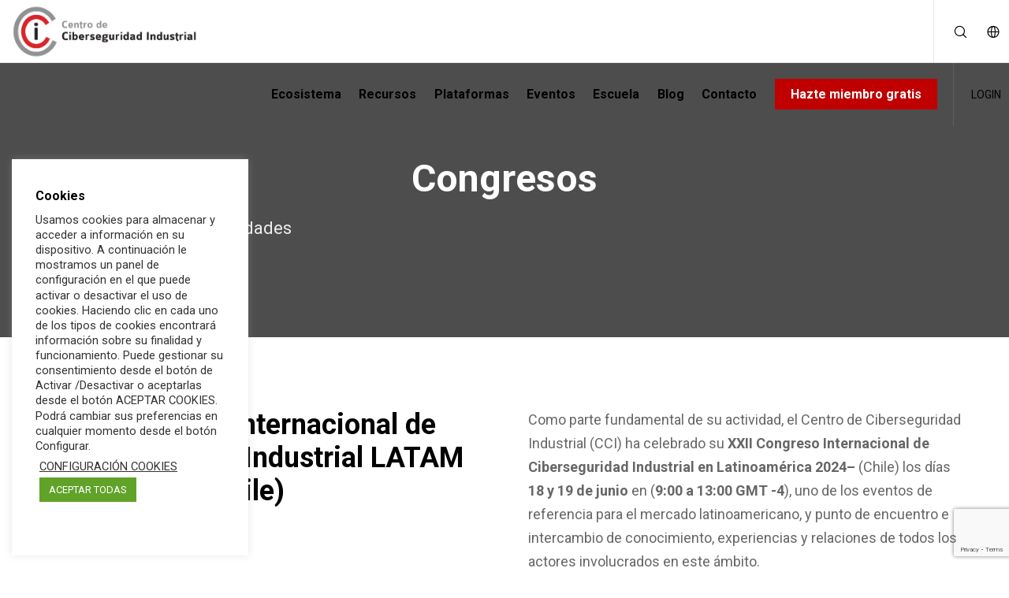

--- FILE ---
content_type: text/html; charset=UTF-8
request_url: https://www.cci-es.org/activities/ccicon22-chile/
body_size: 58416
content:
<!doctype html>
<!--[if lt IE 10]>
<html class="ie9 no-js" lang="es-ES" prefix="og: https://ogp.me/ns#">
<![endif]-->
<!--[if (gt IE 9)|!(IE)]><!-->

<html class="no-js" lang="es-ES" prefix="og: https://ogp.me/ns#"> <!--<![endif]-->

	<head>
		<meta charset="UTF-8">
					<style>img:is([sizes="auto" i], [sizes^="auto," i]) { contain-intrinsic-size: 3000px 1500px }</style>
	<meta name="dlm-version" content="5.1.6"><link rel="alternate" href="https://www.cci-es.org/activities/ccicon22-chile/" hreflang="es" />
<link rel="alternate" href="https://www.cci-es.org/en/activities/22ccicon-chile2024/" hreflang="en" />

<!-- Optimización para motores de búsqueda de Rank Math -  https://rankmath.com/ -->
<title>XXII Congreso internacional de Ciberseguridad Industrial LATAM (Santiago de Chile) - Centro de Ciberseguridad Industrial</title>
<meta name="description" content="Como parte fundamental de su actividad, el Centro de Ciberseguridad Industrial (CCI) ha celebrado su XXII Congreso Internacional de Ciberseguridad Industrial"/>
<meta name="robots" content="follow, index, max-snippet:-1, max-video-preview:-1, max-image-preview:large"/>
<link rel="canonical" href="https://www.cci-es.org/activities/ccicon22-chile/" />
<meta property="og:locale" content="es_ES" />
<meta property="og:type" content="article" />
<meta property="og:title" content="XXII Congreso internacional de Ciberseguridad Industrial LATAM (Santiago de Chile) - Centro de Ciberseguridad Industrial" />
<meta property="og:description" content="Como parte fundamental de su actividad, el Centro de Ciberseguridad Industrial (CCI) ha celebrado su XXII Congreso Internacional de Ciberseguridad Industrial" />
<meta property="og:url" content="https://www.cci-es.org/activities/ccicon22-chile/" />
<meta property="og:site_name" content="Centro de Ciberseguridad Industrial" />
<meta property="og:updated_time" content="2024-07-03T15:25:21+02:00" />
<meta property="og:image" content="https://www.cci-es.org/wp-content/uploads/XXII-Congreso-Internacional-de-Ciberseguridad-LATAM-2024-Chile-1024x512.png" />
<meta property="og:image:secure_url" content="https://www.cci-es.org/wp-content/uploads/XXII-Congreso-Internacional-de-Ciberseguridad-LATAM-2024-Chile-1024x512.png" />
<meta property="og:image:width" content="1024" />
<meta property="og:image:height" content="512" />
<meta property="og:image:alt" content="Congreso Internacional" />
<meta property="og:image:type" content="image/png" />
<meta name="twitter:card" content="summary_large_image" />
<meta name="twitter:title" content="XXII Congreso internacional de Ciberseguridad Industrial LATAM (Santiago de Chile) - Centro de Ciberseguridad Industrial" />
<meta name="twitter:description" content="Como parte fundamental de su actividad, el Centro de Ciberseguridad Industrial (CCI) ha celebrado su XXII Congreso Internacional de Ciberseguridad Industrial" />
<meta name="twitter:site" content="@info_cci" />
<meta name="twitter:creator" content="@info_cci" />
<meta name="twitter:image" content="https://www.cci-es.org/wp-content/uploads/XXII-Congreso-Internacional-de-Ciberseguridad-LATAM-2024-Chile-1024x512.png" />
<!-- /Plugin Rank Math WordPress SEO -->

<meta name="viewport" content="width=device-width, initial-scale=1, maximum-scale=1, user-scalable=no">
<meta name="application-name" content="Centro de Ciberseguridad Industrial">
<style>#grve-body {
    background-color: #FFFFFF !important;
}.vc_custom_1575193687384{padding-top: 40px !important;padding-bottom: 40px !important;}.vc_custom_1577693501313{padding-top: 40px !important;padding-bottom: 40px !important;}.vc_custom_1577693501313{padding-top: 40px !important;padding-bottom: 40px !important;}.vc_custom_1577693512115{padding-top: 40px !important;padding-bottom: 40px !important;}.vc_custom_1577693517587{padding-top: 40px !important;padding-bottom: 40px !important;}</style><style type="text/css" media="all">
.fa,.fas,.far,.fal,.fad,.fab{-moz-osx-font-smoothing:grayscale;-webkit-font-smoothing:antialiased;display:inline-block;font-display:block;font-style:normal;font-variant:normal;text-rendering:auto;line-height:1}.fa-lg{font-size:1.33333em;line-height:.75em;vertical-align:-.0667em}.fa-xs{font-size:.75em}.fa-sm{font-size:.875em}.fa-1x{font-size:1em}.fa-2x{font-size:2em}.fa-3x{font-size:3em}.fa-4x{font-size:4em}.fa-5x{font-size:5em}.fa-6x{font-size:6em}.fa-7x{font-size:7em}.fa-8x{font-size:8em}.fa-9x{font-size:9em}.fa-10x{font-size:10em}.fa-fw{text-align:center;width:1.25em}.fa-ul{list-style-type:none;margin-left:2.5em;padding-left:0}.fa-ul>li{position:relative}.fa-li{left:-2em;position:absolute;text-align:center;width:2em;line-height:inherit}.fa-border{border:solid .08em #eee;border-radius:.1em;padding:.2em .25em .15em}.fa-pull-left{float:left}.fa-pull-right{float:right}.fa.fa-pull-left,.fas.fa-pull-left,.far.fa-pull-left,.fal.fa-pull-left,.fab.fa-pull-left{margin-right:.3em}.fa.fa-pull-right,.fas.fa-pull-right,.far.fa-pull-right,.fal.fa-pull-right,.fab.fa-pull-right{margin-left:.3em}.fa-spin{-webkit-animation:fa-spin 2s infinite linear;animation:fa-spin 2s infinite linear}.fa-pulse{-webkit-animation:fa-spin 1s infinite steps(8);animation:fa-spin 1s infinite steps(8)}@-webkit-keyframes fa-spin{0%{-webkit-transform:rotate(0deg);transform:rotate(0deg)}100%{-webkit-transform:rotate(360deg);transform:rotate(360deg)}}@keyframes fa-spin{0%{-webkit-transform:rotate(0deg);transform:rotate(0deg)}100%{-webkit-transform:rotate(360deg);transform:rotate(360deg)}}.fa-rotate-90{-ms-filter:"progid:DXImageTransform.Microsoft.BasicImage(rotation=1)";-webkit-transform:rotate(90deg);transform:rotate(90deg)}.fa-rotate-180{-ms-filter:"progid:DXImageTransform.Microsoft.BasicImage(rotation=2)";-webkit-transform:rotate(180deg);transform:rotate(180deg)}.fa-rotate-270{-ms-filter:"progid:DXImageTransform.Microsoft.BasicImage(rotation=3)";-webkit-transform:rotate(270deg);transform:rotate(270deg)}.fa-flip-horizontal{-ms-filter:"progid:DXImageTransform.Microsoft.BasicImage(rotation=0, mirror=1)";-webkit-transform:scale(-1,1);transform:scale(-1,1)}.fa-flip-vertical{-ms-filter:"progid:DXImageTransform.Microsoft.BasicImage(rotation=2, mirror=1)";-webkit-transform:scale(1,-1);transform:scale(1,-1)}.fa-flip-both,.fa-flip-horizontal.fa-flip-vertical{-ms-filter:"progid:DXImageTransform.Microsoft.BasicImage(rotation=2, mirror=1)";-webkit-transform:scale(-1,-1);transform:scale(-1,-1)}:root .fa-rotate-90,:root .fa-rotate-180,:root .fa-rotate-270,:root .fa-flip-horizontal,:root .fa-flip-vertical,:root .fa-flip-both{-webkit-filter:none;filter:none}.fa-stack{display:inline-block;height:2em;line-height:2em;position:relative;vertical-align:middle;width:2.5em}.fa-stack-1x,.fa-stack-2x{left:0;position:absolute;text-align:center;width:100%}.fa-stack-1x{line-height:inherit}.fa-stack-2x{font-size:2em}.fa-inverse{color:#fff}.fa-500px:before{content:"\f26e"}.fa-accessible-icon:before{content:"\f368"}.fa-accusoft:before{content:"\f369"}.fa-acquisitions-incorporated:before{content:"\f6af"}.fa-ad:before{content:"\f641"}.fa-address-book:before{content:"\f2b9"}.fa-address-card:before{content:"\f2bb"}.fa-adjust:before{content:"\f042"}.fa-adn:before{content:"\f170"}.fa-adobe:before{content:"\f778"}.fa-adversal:before{content:"\f36a"}.fa-affiliatetheme:before{content:"\f36b"}.fa-air-freshener:before{content:"\f5d0"}.fa-airbnb:before{content:"\f834"}.fa-algolia:before{content:"\f36c"}.fa-align-center:before{content:"\f037"}.fa-align-justify:before{content:"\f039"}.fa-align-left:before{content:"\f036"}.fa-align-right:before{content:"\f038"}.fa-alipay:before{content:"\f642"}.fa-allergies:before{content:"\f461"}.fa-amazon:before{content:"\f270"}.fa-amazon-pay:before{content:"\f42c"}.fa-ambulance:before{content:"\f0f9"}.fa-american-sign-language-interpreting:before{content:"\f2a3"}.fa-amilia:before{content:"\f36d"}.fa-anchor:before{content:"\f13d"}.fa-android:before{content:"\f17b"}.fa-angellist:before{content:"\f209"}.fa-angle-double-down:before{content:"\f103"}.fa-angle-double-left:before{content:"\f100"}.fa-angle-double-right:before{content:"\f101"}.fa-angle-double-up:before{content:"\f102"}.fa-angle-down:before{content:"\f107"}.fa-angle-left:before{content:"\f104"}.fa-angle-right:before{content:"\f105"}.fa-angle-up:before{content:"\f106"}.fa-angry:before{content:"\f556"}.fa-angrycreative:before{content:"\f36e"}.fa-angular:before{content:"\f420"}.fa-ankh:before{content:"\f644"}.fa-app-store:before{content:"\f36f"}.fa-app-store-ios:before{content:"\f370"}.fa-apper:before{content:"\f371"}.fa-apple:before{content:"\f179"}.fa-apple-alt:before{content:"\f5d1"}.fa-apple-pay:before{content:"\f415"}.fa-archive:before{content:"\f187"}.fa-archway:before{content:"\f557"}.fa-arrow-alt-circle-down:before{content:"\f358"}.fa-arrow-alt-circle-left:before{content:"\f359"}.fa-arrow-alt-circle-right:before{content:"\f35a"}.fa-arrow-alt-circle-up:before{content:"\f35b"}.fa-arrow-circle-down:before{content:"\f0ab"}.fa-arrow-circle-left:before{content:"\f0a8"}.fa-arrow-circle-right:before{content:"\f0a9"}.fa-arrow-circle-up:before{content:"\f0aa"}.fa-arrow-down:before{content:"\f063"}.fa-arrow-left:before{content:"\f060"}.fa-arrow-right:before{content:"\f061"}.fa-arrow-up:before{content:"\f062"}.fa-arrows-alt:before{content:"\f0b2"}.fa-arrows-alt-h:before{content:"\f337"}.fa-arrows-alt-v:before{content:"\f338"}.fa-artstation:before{content:"\f77a"}.fa-assistive-listening-systems:before{content:"\f2a2"}.fa-asterisk:before{content:"\f069"}.fa-asymmetrik:before{content:"\f372"}.fa-at:before{content:"\f1fa"}.fa-atlas:before{content:"\f558"}.fa-atlassian:before{content:"\f77b"}.fa-atom:before{content:"\f5d2"}.fa-audible:before{content:"\f373"}.fa-audio-description:before{content:"\f29e"}.fa-autoprefixer:before{content:"\f41c"}.fa-avianex:before{content:"\f374"}.fa-aviato:before{content:"\f421"}.fa-award:before{content:"\f559"}.fa-aws:before{content:"\f375"}.fa-baby:before{content:"\f77c"}.fa-baby-carriage:before{content:"\f77d"}.fa-backspace:before{content:"\f55a"}.fa-backward:before{content:"\f04a"}.fa-bacon:before{content:"\f7e5"}.fa-bahai:before{content:"\f666"}.fa-balance-scale:before{content:"\f24e"}.fa-balance-scale-left:before{content:"\f515"}.fa-balance-scale-right:before{content:"\f516"}.fa-ban:before{content:"\f05e"}.fa-band-aid:before{content:"\f462"}.fa-bandcamp:before{content:"\f2d5"}.fa-barcode:before{content:"\f02a"}.fa-bars:before{content:"\f0c9"}.fa-baseball-ball:before{content:"\f433"}.fa-basketball-ball:before{content:"\f434"}.fa-bath:before{content:"\f2cd"}.fa-battery-empty:before{content:"\f244"}.fa-battery-full:before{content:"\f240"}.fa-battery-half:before{content:"\f242"}.fa-battery-quarter:before{content:"\f243"}.fa-battery-three-quarters:before{content:"\f241"}.fa-battle-net:before{content:"\f835"}.fa-bed:before{content:"\f236"}.fa-beer:before{content:"\f0fc"}.fa-behance:before{content:"\f1b4"}.fa-behance-square:before{content:"\f1b5"}.fa-bell:before{content:"\f0f3"}.fa-bell-slash:before{content:"\f1f6"}.fa-bezier-curve:before{content:"\f55b"}.fa-bible:before{content:"\f647"}.fa-bicycle:before{content:"\f206"}.fa-biking:before{content:"\f84a"}.fa-bimobject:before{content:"\f378"}.fa-binoculars:before{content:"\f1e5"}.fa-biohazard:before{content:"\f780"}.fa-birthday-cake:before{content:"\f1fd"}.fa-bitbucket:before{content:"\f171"}.fa-bitcoin:before{content:"\f379"}.fa-bity:before{content:"\f37a"}.fa-black-tie:before{content:"\f27e"}.fa-blackberry:before{content:"\f37b"}.fa-blender:before{content:"\f517"}.fa-blender-phone:before{content:"\f6b6"}.fa-blind:before{content:"\f29d"}.fa-blog:before{content:"\f781"}.fa-blogger:before{content:"\f37c"}.fa-blogger-b:before{content:"\f37d"}.fa-bluetooth:before{content:"\f293"}.fa-bluetooth-b:before{content:"\f294"}.fa-bold:before{content:"\f032"}.fa-bolt:before{content:"\f0e7"}.fa-bomb:before{content:"\f1e2"}.fa-bone:before{content:"\f5d7"}.fa-bong:before{content:"\f55c"}.fa-book:before{content:"\f02d"}.fa-book-dead:before{content:"\f6b7"}.fa-book-medical:before{content:"\f7e6"}.fa-book-open:before{content:"\f518"}.fa-book-reader:before{content:"\f5da"}.fa-bookmark:before{content:"\f02e"}.fa-bootstrap:before{content:"\f836"}.fa-border-all:before{content:"\f84c"}.fa-border-none:before{content:"\f850"}.fa-border-style:before{content:"\f853"}.fa-bowling-ball:before{content:"\f436"}.fa-box:before{content:"\f466"}.fa-box-open:before{content:"\f49e"}.fa-boxes:before{content:"\f468"}.fa-braille:before{content:"\f2a1"}.fa-brain:before{content:"\f5dc"}.fa-bread-slice:before{content:"\f7ec"}.fa-briefcase:before{content:"\f0b1"}.fa-briefcase-medical:before{content:"\f469"}.fa-broadcast-tower:before{content:"\f519"}.fa-broom:before{content:"\f51a"}.fa-brush:before{content:"\f55d"}.fa-btc:before{content:"\f15a"}.fa-buffer:before{content:"\f837"}.fa-bug:before{content:"\f188"}.fa-building:before{content:"\f1ad"}.fa-bullhorn:before{content:"\f0a1"}.fa-bullseye:before{content:"\f140"}.fa-burn:before{content:"\f46a"}.fa-buromobelexperte:before{content:"\f37f"}.fa-bus:before{content:"\f207"}.fa-bus-alt:before{content:"\f55e"}.fa-business-time:before{content:"\f64a"}.fa-buy-n-large:before{content:"\f8a6"}.fa-buysellads:before{content:"\f20d"}.fa-calculator:before{content:"\f1ec"}.fa-calendar:before{content:"\f133"}.fa-calendar-alt:before{content:"\f073"}.fa-calendar-check:before{content:"\f274"}.fa-calendar-day:before{content:"\f783"}.fa-calendar-minus:before{content:"\f272"}.fa-calendar-plus:before{content:"\f271"}.fa-calendar-times:before{content:"\f273"}.fa-calendar-week:before{content:"\f784"}.fa-camera:before{content:"\f030"}.fa-camera-retro:before{content:"\f083"}.fa-campground:before{content:"\f6bb"}.fa-canadian-maple-leaf:before{content:"\f785"}.fa-candy-cane:before{content:"\f786"}.fa-cannabis:before{content:"\f55f"}.fa-capsules:before{content:"\f46b"}.fa-car:before{content:"\f1b9"}.fa-car-alt:before{content:"\f5de"}.fa-car-battery:before{content:"\f5df"}.fa-car-crash:before{content:"\f5e1"}.fa-car-side:before{content:"\f5e4"}.fa-caravan:before{content:"\f8ff"}.fa-caret-down:before{content:"\f0d7"}.fa-caret-left:before{content:"\f0d9"}.fa-caret-right:before{content:"\f0da"}.fa-caret-square-down:before{content:"\f150"}.fa-caret-square-left:before{content:"\f191"}.fa-caret-square-right:before{content:"\f152"}.fa-caret-square-up:before{content:"\f151"}.fa-caret-up:before{content:"\f0d8"}.fa-carrot:before{content:"\f787"}.fa-cart-arrow-down:before{content:"\f218"}.fa-cart-plus:before{content:"\f217"}.fa-cash-register:before{content:"\f788"}.fa-cat:before{content:"\f6be"}.fa-cc-amazon-pay:before{content:"\f42d"}.fa-cc-amex:before{content:"\f1f3"}.fa-cc-apple-pay:before{content:"\f416"}.fa-cc-diners-club:before{content:"\f24c"}.fa-cc-discover:before{content:"\f1f2"}.fa-cc-jcb:before{content:"\f24b"}.fa-cc-mastercard:before{content:"\f1f1"}.fa-cc-paypal:before{content:"\f1f4"}.fa-cc-stripe:before{content:"\f1f5"}.fa-cc-visa:before{content:"\f1f0"}.fa-centercode:before{content:"\f380"}.fa-centos:before{content:"\f789"}.fa-certificate:before{content:"\f0a3"}.fa-chair:before{content:"\f6c0"}.fa-chalkboard:before{content:"\f51b"}.fa-chalkboard-teacher:before{content:"\f51c"}.fa-charging-station:before{content:"\f5e7"}.fa-chart-area:before{content:"\f1fe"}.fa-chart-bar:before{content:"\f080"}.fa-chart-line:before{content:"\f201"}.fa-chart-pie:before{content:"\f200"}.fa-check:before{content:"\f00c"}.fa-check-circle:before{content:"\f058"}.fa-check-double:before{content:"\f560"}.fa-check-square:before{content:"\f14a"}.fa-cheese:before{content:"\f7ef"}.fa-chess:before{content:"\f439"}.fa-chess-bishop:before{content:"\f43a"}.fa-chess-board:before{content:"\f43c"}.fa-chess-king:before{content:"\f43f"}.fa-chess-knight:before{content:"\f441"}.fa-chess-pawn:before{content:"\f443"}.fa-chess-queen:before{content:"\f445"}.fa-chess-rook:before{content:"\f447"}.fa-chevron-circle-down:before{content:"\f13a"}.fa-chevron-circle-left:before{content:"\f137"}.fa-chevron-circle-right:before{content:"\f138"}.fa-chevron-circle-up:before{content:"\f139"}.fa-chevron-down:before{content:"\f078"}.fa-chevron-left:before{content:"\f053"}.fa-chevron-right:before{content:"\f054"}.fa-chevron-up:before{content:"\f077"}.fa-child:before{content:"\f1ae"}.fa-chrome:before{content:"\f268"}.fa-chromecast:before{content:"\f838"}.fa-church:before{content:"\f51d"}.fa-circle:before{content:"\f111"}.fa-circle-notch:before{content:"\f1ce"}.fa-city:before{content:"\f64f"}.fa-clinic-medical:before{content:"\f7f2"}.fa-clipboard:before{content:"\f328"}.fa-clipboard-check:before{content:"\f46c"}.fa-clipboard-list:before{content:"\f46d"}.fa-clock:before{content:"\f017"}.fa-clone:before{content:"\f24d"}.fa-closed-captioning:before{content:"\f20a"}.fa-cloud:before{content:"\f0c2"}.fa-cloud-download-alt:before{content:"\f381"}.fa-cloud-meatball:before{content:"\f73b"}.fa-cloud-moon:before{content:"\f6c3"}.fa-cloud-moon-rain:before{content:"\f73c"}.fa-cloud-rain:before{content:"\f73d"}.fa-cloud-showers-heavy:before{content:"\f740"}.fa-cloud-sun:before{content:"\f6c4"}.fa-cloud-sun-rain:before{content:"\f743"}.fa-cloud-upload-alt:before{content:"\f382"}.fa-cloudscale:before{content:"\f383"}.fa-cloudsmith:before{content:"\f384"}.fa-cloudversify:before{content:"\f385"}.fa-cocktail:before{content:"\f561"}.fa-code:before{content:"\f121"}.fa-code-branch:before{content:"\f126"}.fa-codepen:before{content:"\f1cb"}.fa-codiepie:before{content:"\f284"}.fa-coffee:before{content:"\f0f4"}.fa-cog:before{content:"\f013"}.fa-cogs:before{content:"\f085"}.fa-coins:before{content:"\f51e"}.fa-columns:before{content:"\f0db"}.fa-comment:before{content:"\f075"}.fa-comment-alt:before{content:"\f27a"}.fa-comment-dollar:before{content:"\f651"}.fa-comment-dots:before{content:"\f4ad"}.fa-comment-medical:before{content:"\f7f5"}.fa-comment-slash:before{content:"\f4b3"}.fa-comments:before{content:"\f086"}.fa-comments-dollar:before{content:"\f653"}.fa-compact-disc:before{content:"\f51f"}.fa-compass:before{content:"\f14e"}.fa-compress:before{content:"\f066"}.fa-compress-alt:before{content:"\f422"}.fa-compress-arrows-alt:before{content:"\f78c"}.fa-concierge-bell:before{content:"\f562"}.fa-confluence:before{content:"\f78d"}.fa-connectdevelop:before{content:"\f20e"}.fa-contao:before{content:"\f26d"}.fa-cookie:before{content:"\f563"}.fa-cookie-bite:before{content:"\f564"}.fa-copy:before{content:"\f0c5"}.fa-copyright:before{content:"\f1f9"}.fa-cotton-bureau:before{content:"\f89e"}.fa-couch:before{content:"\f4b8"}.fa-cpanel:before{content:"\f388"}.fa-creative-commons:before{content:"\f25e"}.fa-creative-commons-by:before{content:"\f4e7"}.fa-creative-commons-nc:before{content:"\f4e8"}.fa-creative-commons-nc-eu:before{content:"\f4e9"}.fa-creative-commons-nc-jp:before{content:"\f4ea"}.fa-creative-commons-nd:before{content:"\f4eb"}.fa-creative-commons-pd:before{content:"\f4ec"}.fa-creative-commons-pd-alt:before{content:"\f4ed"}.fa-creative-commons-remix:before{content:"\f4ee"}.fa-creative-commons-sa:before{content:"\f4ef"}.fa-creative-commons-sampling:before{content:"\f4f0"}.fa-creative-commons-sampling-plus:before{content:"\f4f1"}.fa-creative-commons-share:before{content:"\f4f2"}.fa-creative-commons-zero:before{content:"\f4f3"}.fa-credit-card:before{content:"\f09d"}.fa-critical-role:before{content:"\f6c9"}.fa-crop:before{content:"\f125"}.fa-crop-alt:before{content:"\f565"}.fa-cross:before{content:"\f654"}.fa-crosshairs:before{content:"\f05b"}.fa-crow:before{content:"\f520"}.fa-crown:before{content:"\f521"}.fa-crutch:before{content:"\f7f7"}.fa-css3:before{content:"\f13c"}.fa-css3-alt:before{content:"\f38b"}.fa-cube:before{content:"\f1b2"}.fa-cubes:before{content:"\f1b3"}.fa-cut:before{content:"\f0c4"}.fa-cuttlefish:before{content:"\f38c"}.fa-d-and-d:before{content:"\f38d"}.fa-d-and-d-beyond:before{content:"\f6ca"}.fa-dashcube:before{content:"\f210"}.fa-database:before{content:"\f1c0"}.fa-deaf:before{content:"\f2a4"}.fa-delicious:before{content:"\f1a5"}.fa-democrat:before{content:"\f747"}.fa-deploydog:before{content:"\f38e"}.fa-deskpro:before{content:"\f38f"}.fa-desktop:before{content:"\f108"}.fa-dev:before{content:"\f6cc"}.fa-deviantart:before{content:"\f1bd"}.fa-dharmachakra:before{content:"\f655"}.fa-dhl:before{content:"\f790"}.fa-diagnoses:before{content:"\f470"}.fa-diaspora:before{content:"\f791"}.fa-dice:before{content:"\f522"}.fa-dice-d20:before{content:"\f6cf"}.fa-dice-d6:before{content:"\f6d1"}.fa-dice-five:before{content:"\f523"}.fa-dice-four:before{content:"\f524"}.fa-dice-one:before{content:"\f525"}.fa-dice-six:before{content:"\f526"}.fa-dice-three:before{content:"\f527"}.fa-dice-two:before{content:"\f528"}.fa-digg:before{content:"\f1a6"}.fa-digital-ocean:before{content:"\f391"}.fa-digital-tachograph:before{content:"\f566"}.fa-directions:before{content:"\f5eb"}.fa-discord:before{content:"\f392"}.fa-discourse:before{content:"\f393"}.fa-divide:before{content:"\f529"}.fa-dizzy:before{content:"\f567"}.fa-dna:before{content:"\f471"}.fa-dochub:before{content:"\f394"}.fa-docker:before{content:"\f395"}.fa-dog:before{content:"\f6d3"}.fa-dollar-sign:before{content:"\f155"}.fa-dolly:before{content:"\f472"}.fa-dolly-flatbed:before{content:"\f474"}.fa-donate:before{content:"\f4b9"}.fa-door-closed:before{content:"\f52a"}.fa-door-open:before{content:"\f52b"}.fa-dot-circle:before{content:"\f192"}.fa-dove:before{content:"\f4ba"}.fa-download:before{content:"\f019"}.fa-draft2digital:before{content:"\f396"}.fa-drafting-compass:before{content:"\f568"}.fa-dragon:before{content:"\f6d5"}.fa-draw-polygon:before{content:"\f5ee"}.fa-dribbble:before{content:"\f17d"}.fa-dribbble-square:before{content:"\f397"}.fa-dropbox:before{content:"\f16b"}.fa-drum:before{content:"\f569"}.fa-drum-steelpan:before{content:"\f56a"}.fa-drumstick-bite:before{content:"\f6d7"}.fa-drupal:before{content:"\f1a9"}.fa-dumbbell:before{content:"\f44b"}.fa-dumpster:before{content:"\f793"}.fa-dumpster-fire:before{content:"\f794"}.fa-dungeon:before{content:"\f6d9"}.fa-dyalog:before{content:"\f399"}.fa-earlybirds:before{content:"\f39a"}.fa-ebay:before{content:"\f4f4"}.fa-edge:before{content:"\f282"}.fa-edit:before{content:"\f044"}.fa-egg:before{content:"\f7fb"}.fa-eject:before{content:"\f052"}.fa-elementor:before{content:"\f430"}.fa-ellipsis-h:before{content:"\f141"}.fa-ellipsis-v:before{content:"\f142"}.fa-ello:before{content:"\f5f1"}.fa-ember:before{content:"\f423"}.fa-empire:before{content:"\f1d1"}.fa-envelope:before{content:"\f0e0"}.fa-envelope-open:before{content:"\f2b6"}.fa-envelope-open-text:before{content:"\f658"}.fa-envelope-square:before{content:"\f199"}.fa-envira:before{content:"\f299"}.fa-equals:before{content:"\f52c"}.fa-eraser:before{content:"\f12d"}.fa-erlang:before{content:"\f39d"}.fa-ethereum:before{content:"\f42e"}.fa-ethernet:before{content:"\f796"}.fa-etsy:before{content:"\f2d7"}.fa-euro-sign:before{content:"\f153"}.fa-evernote:before{content:"\f839"}.fa-exchange-alt:before{content:"\f362"}.fa-exclamation:before{content:"\f12a"}.fa-exclamation-circle:before{content:"\f06a"}.fa-exclamation-triangle:before{content:"\f071"}.fa-expand:before{content:"\f065"}.fa-expand-alt:before{content:"\f424"}.fa-expand-arrows-alt:before{content:"\f31e"}.fa-expeditedssl:before{content:"\f23e"}.fa-external-link-alt:before{content:"\f35d"}.fa-external-link-square-alt:before{content:"\f360"}.fa-eye:before{content:"\f06e"}.fa-eye-dropper:before{content:"\f1fb"}.fa-eye-slash:before{content:"\f070"}.fa-facebook:before{content:"\f09a"}.fa-facebook-f:before{content:"\f39e"}.fa-facebook-messenger:before{content:"\f39f"}.fa-facebook-square:before{content:"\f082"}.fa-fan:before{content:"\f863"}.fa-fantasy-flight-games:before{content:"\f6dc"}.fa-fast-backward:before{content:"\f049"}.fa-fast-forward:before{content:"\f050"}.fa-fax:before{content:"\f1ac"}.fa-feather:before{content:"\f52d"}.fa-feather-alt:before{content:"\f56b"}.fa-fedex:before{content:"\f797"}.fa-fedora:before{content:"\f798"}.fa-female:before{content:"\f182"}.fa-fighter-jet:before{content:"\f0fb"}.fa-figma:before{content:"\f799"}.fa-file:before{content:"\f15b"}.fa-file-alt:before{content:"\f15c"}.fa-file-archive:before{content:"\f1c6"}.fa-file-audio:before{content:"\f1c7"}.fa-file-code:before{content:"\f1c9"}.fa-file-contract:before{content:"\f56c"}.fa-file-csv:before{content:"\f6dd"}.fa-file-download:before{content:"\f56d"}.fa-file-excel:before{content:"\f1c3"}.fa-file-export:before{content:"\f56e"}.fa-file-image:before{content:"\f1c5"}.fa-file-import:before{content:"\f56f"}.fa-file-invoice:before{content:"\f570"}.fa-file-invoice-dollar:before{content:"\f571"}.fa-file-medical:before{content:"\f477"}.fa-file-medical-alt:before{content:"\f478"}.fa-file-pdf:before{content:"\f1c1"}.fa-file-powerpoint:before{content:"\f1c4"}.fa-file-prescription:before{content:"\f572"}.fa-file-signature:before{content:"\f573"}.fa-file-upload:before{content:"\f574"}.fa-file-video:before{content:"\f1c8"}.fa-file-word:before{content:"\f1c2"}.fa-fill:before{content:"\f575"}.fa-fill-drip:before{content:"\f576"}.fa-film:before{content:"\f008"}.fa-filter:before{content:"\f0b0"}.fa-fingerprint:before{content:"\f577"}.fa-fire:before{content:"\f06d"}.fa-fire-alt:before{content:"\f7e4"}.fa-fire-extinguisher:before{content:"\f134"}.fa-firefox:before{content:"\f269"}.fa-firefox-browser:before{content:"\f907"}.fa-first-aid:before{content:"\f479"}.fa-first-order:before{content:"\f2b0"}.fa-first-order-alt:before{content:"\f50a"}.fa-firstdraft:before{content:"\f3a1"}.fa-fish:before{content:"\f578"}.fa-fist-raised:before{content:"\f6de"}.fa-flag:before{content:"\f024"}.fa-flag-checkered:before{content:"\f11e"}.fa-flag-usa:before{content:"\f74d"}.fa-flask:before{content:"\f0c3"}.fa-flickr:before{content:"\f16e"}.fa-flipboard:before{content:"\f44d"}.fa-flushed:before{content:"\f579"}.fa-fly:before{content:"\f417"}.fa-folder:before{content:"\f07b"}.fa-folder-minus:before{content:"\f65d"}.fa-folder-open:before{content:"\f07c"}.fa-folder-plus:before{content:"\f65e"}.fa-font:before{content:"\f031"}.fa-font-awesome:before{content:"\f2b4"}.fa-font-awesome-alt:before{content:"\f35c"}.fa-font-awesome-flag:before{content:"\f425"}.fa-font-awesome-logo-full:before{content:"\f4e6"}.fa-fonticons:before{content:"\f280"}.fa-fonticons-fi:before{content:"\f3a2"}.fa-football-ball:before{content:"\f44e"}.fa-fort-awesome:before{content:"\f286"}.fa-fort-awesome-alt:before{content:"\f3a3"}.fa-forumbee:before{content:"\f211"}.fa-forward:before{content:"\f04e"}.fa-foursquare:before{content:"\f180"}.fa-free-code-camp:before{content:"\f2c5"}.fa-freebsd:before{content:"\f3a4"}.fa-frog:before{content:"\f52e"}.fa-frown:before{content:"\f119"}.fa-frown-open:before{content:"\f57a"}.fa-fulcrum:before{content:"\f50b"}.fa-funnel-dollar:before{content:"\f662"}.fa-futbol:before{content:"\f1e3"}.fa-galactic-republic:before{content:"\f50c"}.fa-galactic-senate:before{content:"\f50d"}.fa-gamepad:before{content:"\f11b"}.fa-gas-pump:before{content:"\f52f"}.fa-gavel:before{content:"\f0e3"}.fa-gem:before{content:"\f3a5"}.fa-genderless:before{content:"\f22d"}.fa-get-pocket:before{content:"\f265"}.fa-gg:before{content:"\f260"}.fa-gg-circle:before{content:"\f261"}.fa-ghost:before{content:"\f6e2"}.fa-gift:before{content:"\f06b"}.fa-gifts:before{content:"\f79c"}.fa-git:before{content:"\f1d3"}.fa-git-alt:before{content:"\f841"}.fa-git-square:before{content:"\f1d2"}.fa-github:before{content:"\f09b"}.fa-github-alt:before{content:"\f113"}.fa-github-square:before{content:"\f092"}.fa-gitkraken:before{content:"\f3a6"}.fa-gitlab:before{content:"\f296"}.fa-gitter:before{content:"\f426"}.fa-glass-cheers:before{content:"\f79f"}.fa-glass-martini:before{content:"\f000"}.fa-glass-martini-alt:before{content:"\f57b"}.fa-glass-whiskey:before{content:"\f7a0"}.fa-glasses:before{content:"\f530"}.fa-glide:before{content:"\f2a5"}.fa-glide-g:before{content:"\f2a6"}.fa-globe:before{content:"\f0ac"}.fa-globe-africa:before{content:"\f57c"}.fa-globe-americas:before{content:"\f57d"}.fa-globe-asia:before{content:"\f57e"}.fa-globe-europe:before{content:"\f7a2"}.fa-gofore:before{content:"\f3a7"}.fa-golf-ball:before{content:"\f450"}.fa-goodreads:before{content:"\f3a8"}.fa-goodreads-g:before{content:"\f3a9"}.fa-google:before{content:"\f1a0"}.fa-google-drive:before{content:"\f3aa"}.fa-google-play:before{content:"\f3ab"}.fa-google-plus:before{content:"\f2b3"}.fa-google-plus-g:before{content:"\f0d5"}.fa-google-plus-square:before{content:"\f0d4"}.fa-google-wallet:before{content:"\f1ee"}.fa-gopuram:before{content:"\f664"}.fa-graduation-cap:before{content:"\f19d"}.fa-gratipay:before{content:"\f184"}.fa-grav:before{content:"\f2d6"}.fa-greater-than:before{content:"\f531"}.fa-greater-than-equal:before{content:"\f532"}.fa-grimace:before{content:"\f57f"}.fa-grin:before{content:"\f580"}.fa-grin-alt:before{content:"\f581"}.fa-grin-beam:before{content:"\f582"}.fa-grin-beam-sweat:before{content:"\f583"}.fa-grin-hearts:before{content:"\f584"}.fa-grin-squint:before{content:"\f585"}.fa-grin-squint-tears:before{content:"\f586"}.fa-grin-stars:before{content:"\f587"}.fa-grin-tears:before{content:"\f588"}.fa-grin-tongue:before{content:"\f589"}.fa-grin-tongue-squint:before{content:"\f58a"}.fa-grin-tongue-wink:before{content:"\f58b"}.fa-grin-wink:before{content:"\f58c"}.fa-grip-horizontal:before{content:"\f58d"}.fa-grip-lines:before{content:"\f7a4"}.fa-grip-lines-vertical:before{content:"\f7a5"}.fa-grip-vertical:before{content:"\f58e"}.fa-gripfire:before{content:"\f3ac"}.fa-grunt:before{content:"\f3ad"}.fa-guitar:before{content:"\f7a6"}.fa-gulp:before{content:"\f3ae"}.fa-h-square:before{content:"\f0fd"}.fa-hacker-news:before{content:"\f1d4"}.fa-hacker-news-square:before{content:"\f3af"}.fa-hackerrank:before{content:"\f5f7"}.fa-hamburger:before{content:"\f805"}.fa-hammer:before{content:"\f6e3"}.fa-hamsa:before{content:"\f665"}.fa-hand-holding:before{content:"\f4bd"}.fa-hand-holding-heart:before{content:"\f4be"}.fa-hand-holding-usd:before{content:"\f4c0"}.fa-hand-lizard:before{content:"\f258"}.fa-hand-middle-finger:before{content:"\f806"}.fa-hand-paper:before{content:"\f256"}.fa-hand-peace:before{content:"\f25b"}.fa-hand-point-down:before{content:"\f0a7"}.fa-hand-point-left:before{content:"\f0a5"}.fa-hand-point-right:before{content:"\f0a4"}.fa-hand-point-up:before{content:"\f0a6"}.fa-hand-pointer:before{content:"\f25a"}.fa-hand-rock:before{content:"\f255"}.fa-hand-scissors:before{content:"\f257"}.fa-hand-spock:before{content:"\f259"}.fa-hands:before{content:"\f4c2"}.fa-hands-helping:before{content:"\f4c4"}.fa-handshake:before{content:"\f2b5"}.fa-hanukiah:before{content:"\f6e6"}.fa-hard-hat:before{content:"\f807"}.fa-hashtag:before{content:"\f292"}.fa-hat-cowboy:before{content:"\f8c0"}.fa-hat-cowboy-side:before{content:"\f8c1"}.fa-hat-wizard:before{content:"\f6e8"}.fa-hdd:before{content:"\f0a0"}.fa-heading:before{content:"\f1dc"}.fa-headphones:before{content:"\f025"}.fa-headphones-alt:before{content:"\f58f"}.fa-headset:before{content:"\f590"}.fa-heart:before{content:"\f004"}.fa-heart-broken:before{content:"\f7a9"}.fa-heartbeat:before{content:"\f21e"}.fa-helicopter:before{content:"\f533"}.fa-highlighter:before{content:"\f591"}.fa-hiking:before{content:"\f6ec"}.fa-hippo:before{content:"\f6ed"}.fa-hips:before{content:"\f452"}.fa-hire-a-helper:before{content:"\f3b0"}.fa-history:before{content:"\f1da"}.fa-hockey-puck:before{content:"\f453"}.fa-holly-berry:before{content:"\f7aa"}.fa-home:before{content:"\f015"}.fa-hooli:before{content:"\f427"}.fa-hornbill:before{content:"\f592"}.fa-horse:before{content:"\f6f0"}.fa-horse-head:before{content:"\f7ab"}.fa-hospital:before{content:"\f0f8"}.fa-hospital-alt:before{content:"\f47d"}.fa-hospital-symbol:before{content:"\f47e"}.fa-hot-tub:before{content:"\f593"}.fa-hotdog:before{content:"\f80f"}.fa-hotel:before{content:"\f594"}.fa-hotjar:before{content:"\f3b1"}.fa-hourglass:before{content:"\f254"}.fa-hourglass-end:before{content:"\f253"}.fa-hourglass-half:before{content:"\f252"}.fa-hourglass-start:before{content:"\f251"}.fa-house-damage:before{content:"\f6f1"}.fa-houzz:before{content:"\f27c"}.fa-hryvnia:before{content:"\f6f2"}.fa-html5:before{content:"\f13b"}.fa-hubspot:before{content:"\f3b2"}.fa-i-cursor:before{content:"\f246"}.fa-ice-cream:before{content:"\f810"}.fa-icicles:before{content:"\f7ad"}.fa-icons:before{content:"\f86d"}.fa-id-badge:before{content:"\f2c1"}.fa-id-card:before{content:"\f2c2"}.fa-id-card-alt:before{content:"\f47f"}.fa-ideal:before{content:"\f913"}.fa-igloo:before{content:"\f7ae"}.fa-image:before{content:"\f03e"}.fa-images:before{content:"\f302"}.fa-imdb:before{content:"\f2d8"}.fa-inbox:before{content:"\f01c"}.fa-indent:before{content:"\f03c"}.fa-industry:before{content:"\f275"}.fa-infinity:before{content:"\f534"}.fa-info:before{content:"\f129"}.fa-info-circle:before{content:"\f05a"}.fa-instagram:before{content:"\f16d"}.fa-intercom:before{content:"\f7af"}.fa-internet-explorer:before{content:"\f26b"}.fa-invision:before{content:"\f7b0"}.fa-ioxhost:before{content:"\f208"}.fa-italic:before{content:"\f033"}.fa-itch-io:before{content:"\f83a"}.fa-itunes:before{content:"\f3b4"}.fa-itunes-note:before{content:"\f3b5"}.fa-java:before{content:"\f4e4"}.fa-jedi:before{content:"\f669"}.fa-jedi-order:before{content:"\f50e"}.fa-jenkins:before{content:"\f3b6"}.fa-jira:before{content:"\f7b1"}.fa-joget:before{content:"\f3b7"}.fa-joint:before{content:"\f595"}.fa-joomla:before{content:"\f1aa"}.fa-journal-whills:before{content:"\f66a"}.fa-js:before{content:"\f3b8"}.fa-js-square:before{content:"\f3b9"}.fa-jsfiddle:before{content:"\f1cc"}.fa-kaaba:before{content:"\f66b"}.fa-kaggle:before{content:"\f5fa"}.fa-key:before{content:"\f084"}.fa-keybase:before{content:"\f4f5"}.fa-keyboard:before{content:"\f11c"}.fa-keycdn:before{content:"\f3ba"}.fa-khanda:before{content:"\f66d"}.fa-kickstarter:before{content:"\f3bb"}.fa-kickstarter-k:before{content:"\f3bc"}.fa-kiss:before{content:"\f596"}.fa-kiss-beam:before{content:"\f597"}.fa-kiss-wink-heart:before{content:"\f598"}.fa-kiwi-bird:before{content:"\f535"}.fa-korvue:before{content:"\f42f"}.fa-landmark:before{content:"\f66f"}.fa-language:before{content:"\f1ab"}.fa-laptop:before{content:"\f109"}.fa-laptop-code:before{content:"\f5fc"}.fa-laptop-medical:before{content:"\f812"}.fa-laravel:before{content:"\f3bd"}.fa-lastfm:before{content:"\f202"}.fa-lastfm-square:before{content:"\f203"}.fa-laugh:before{content:"\f599"}.fa-laugh-beam:before{content:"\f59a"}.fa-laugh-squint:before{content:"\f59b"}.fa-laugh-wink:before{content:"\f59c"}.fa-layer-group:before{content:"\f5fd"}.fa-leaf:before{content:"\f06c"}.fa-leanpub:before{content:"\f212"}.fa-lemon:before{content:"\f094"}.fa-less:before{content:"\f41d"}.fa-less-than:before{content:"\f536"}.fa-less-than-equal:before{content:"\f537"}.fa-level-down-alt:before{content:"\f3be"}.fa-level-up-alt:before{content:"\f3bf"}.fa-life-ring:before{content:"\f1cd"}.fa-lightbulb:before{content:"\f0eb"}.fa-line:before{content:"\f3c0"}.fa-link:before{content:"\f0c1"}.fa-linkedin:before{content:"\f08c"}.fa-linkedin-in:before{content:"\f0e1"}.fa-linode:before{content:"\f2b8"}.fa-linux:before{content:"\f17c"}.fa-lira-sign:before{content:"\f195"}.fa-list:before{content:"\f03a"}.fa-list-alt:before{content:"\f022"}.fa-list-ol:before{content:"\f0cb"}.fa-list-ul:before{content:"\f0ca"}.fa-location-arrow:before{content:"\f124"}.fa-lock:before{content:"\f023"}.fa-lock-open:before{content:"\f3c1"}.fa-long-arrow-alt-down:before{content:"\f309"}.fa-long-arrow-alt-left:before{content:"\f30a"}.fa-long-arrow-alt-right:before{content:"\f30b"}.fa-long-arrow-alt-up:before{content:"\f30c"}.fa-low-vision:before{content:"\f2a8"}.fa-luggage-cart:before{content:"\f59d"}.fa-lyft:before{content:"\f3c3"}.fa-magento:before{content:"\f3c4"}.fa-magic:before{content:"\f0d0"}.fa-magnet:before{content:"\f076"}.fa-mail-bulk:before{content:"\f674"}.fa-mailchimp:before{content:"\f59e"}.fa-male:before{content:"\f183"}.fa-mandalorian:before{content:"\f50f"}.fa-map:before{content:"\f279"}.fa-map-marked:before{content:"\f59f"}.fa-map-marked-alt:before{content:"\f5a0"}.fa-map-marker:before{content:"\f041"}.fa-map-marker-alt:before{content:"\f3c5"}.fa-map-pin:before{content:"\f276"}.fa-map-signs:before{content:"\f277"}.fa-markdown:before{content:"\f60f"}.fa-marker:before{content:"\f5a1"}.fa-mars:before{content:"\f222"}.fa-mars-double:before{content:"\f227"}.fa-mars-stroke:before{content:"\f229"}.fa-mars-stroke-h:before{content:"\f22b"}.fa-mars-stroke-v:before{content:"\f22a"}.fa-mask:before{content:"\f6fa"}.fa-mastodon:before{content:"\f4f6"}.fa-maxcdn:before{content:"\f136"}.fa-mdb:before{content:"\f8ca"}.fa-medal:before{content:"\f5a2"}.fa-medapps:before{content:"\f3c6"}.fa-medium:before{content:"\f23a"}.fa-medium-m:before{content:"\f3c7"}.fa-medkit:before{content:"\f0fa"}.fa-medrt:before{content:"\f3c8"}.fa-meetup:before{content:"\f2e0"}.fa-megaport:before{content:"\f5a3"}.fa-meh:before{content:"\f11a"}.fa-meh-blank:before{content:"\f5a4"}.fa-meh-rolling-eyes:before{content:"\f5a5"}.fa-memory:before{content:"\f538"}.fa-mendeley:before{content:"\f7b3"}.fa-menorah:before{content:"\f676"}.fa-mercury:before{content:"\f223"}.fa-meteor:before{content:"\f753"}.fa-microblog:before{content:"\f91a"}.fa-microchip:before{content:"\f2db"}.fa-microphone:before{content:"\f130"}.fa-microphone-alt:before{content:"\f3c9"}.fa-microphone-alt-slash:before{content:"\f539"}.fa-microphone-slash:before{content:"\f131"}.fa-microscope:before{content:"\f610"}.fa-microsoft:before{content:"\f3ca"}.fa-minus:before{content:"\f068"}.fa-minus-circle:before{content:"\f056"}.fa-minus-square:before{content:"\f146"}.fa-mitten:before{content:"\f7b5"}.fa-mix:before{content:"\f3cb"}.fa-mixcloud:before{content:"\f289"}.fa-mizuni:before{content:"\f3cc"}.fa-mobile:before{content:"\f10b"}.fa-mobile-alt:before{content:"\f3cd"}.fa-modx:before{content:"\f285"}.fa-monero:before{content:"\f3d0"}.fa-money-bill:before{content:"\f0d6"}.fa-money-bill-alt:before{content:"\f3d1"}.fa-money-bill-wave:before{content:"\f53a"}.fa-money-bill-wave-alt:before{content:"\f53b"}.fa-money-check:before{content:"\f53c"}.fa-money-check-alt:before{content:"\f53d"}.fa-monument:before{content:"\f5a6"}.fa-moon:before{content:"\f186"}.fa-mortar-pestle:before{content:"\f5a7"}.fa-mosque:before{content:"\f678"}.fa-motorcycle:before{content:"\f21c"}.fa-mountain:before{content:"\f6fc"}.fa-mouse:before{content:"\f8cc"}.fa-mouse-pointer:before{content:"\f245"}.fa-mug-hot:before{content:"\f7b6"}.fa-music:before{content:"\f001"}.fa-napster:before{content:"\f3d2"}.fa-neos:before{content:"\f612"}.fa-network-wired:before{content:"\f6ff"}.fa-neuter:before{content:"\f22c"}.fa-newspaper:before{content:"\f1ea"}.fa-nimblr:before{content:"\f5a8"}.fa-node:before{content:"\f419"}.fa-node-js:before{content:"\f3d3"}.fa-not-equal:before{content:"\f53e"}.fa-notes-medical:before{content:"\f481"}.fa-npm:before{content:"\f3d4"}.fa-ns8:before{content:"\f3d5"}.fa-nutritionix:before{content:"\f3d6"}.fa-object-group:before{content:"\f247"}.fa-object-ungroup:before{content:"\f248"}.fa-odnoklassniki:before{content:"\f263"}.fa-odnoklassniki-square:before{content:"\f264"}.fa-oil-can:before{content:"\f613"}.fa-old-republic:before{content:"\f510"}.fa-om:before{content:"\f679"}.fa-opencart:before{content:"\f23d"}.fa-openid:before{content:"\f19b"}.fa-opera:before{content:"\f26a"}.fa-optin-monster:before{content:"\f23c"}.fa-orcid:before{content:"\f8d2"}.fa-osi:before{content:"\f41a"}.fa-otter:before{content:"\f700"}.fa-outdent:before{content:"\f03b"}.fa-page4:before{content:"\f3d7"}.fa-pagelines:before{content:"\f18c"}.fa-pager:before{content:"\f815"}.fa-paint-brush:before{content:"\f1fc"}.fa-paint-roller:before{content:"\f5aa"}.fa-palette:before{content:"\f53f"}.fa-palfed:before{content:"\f3d8"}.fa-pallet:before{content:"\f482"}.fa-paper-plane:before{content:"\f1d8"}.fa-paperclip:before{content:"\f0c6"}.fa-parachute-box:before{content:"\f4cd"}.fa-paragraph:before{content:"\f1dd"}.fa-parking:before{content:"\f540"}.fa-passport:before{content:"\f5ab"}.fa-pastafarianism:before{content:"\f67b"}.fa-paste:before{content:"\f0ea"}.fa-patreon:before{content:"\f3d9"}.fa-pause:before{content:"\f04c"}.fa-pause-circle:before{content:"\f28b"}.fa-paw:before{content:"\f1b0"}.fa-paypal:before{content:"\f1ed"}.fa-peace:before{content:"\f67c"}.fa-pen:before{content:"\f304"}.fa-pen-alt:before{content:"\f305"}.fa-pen-fancy:before{content:"\f5ac"}.fa-pen-nib:before{content:"\f5ad"}.fa-pen-square:before{content:"\f14b"}.fa-pencil-alt:before{content:"\f303"}.fa-pencil-ruler:before{content:"\f5ae"}.fa-penny-arcade:before{content:"\f704"}.fa-people-carry:before{content:"\f4ce"}.fa-pepper-hot:before{content:"\f816"}.fa-percent:before{content:"\f295"}.fa-percentage:before{content:"\f541"}.fa-periscope:before{content:"\f3da"}.fa-person-booth:before{content:"\f756"}.fa-phabricator:before{content:"\f3db"}.fa-phoenix-framework:before{content:"\f3dc"}.fa-phoenix-squadron:before{content:"\f511"}.fa-phone:before{content:"\f095"}.fa-phone-alt:before{content:"\f879"}.fa-phone-slash:before{content:"\f3dd"}.fa-phone-square:before{content:"\f098"}.fa-phone-square-alt:before{content:"\f87b"}.fa-phone-volume:before{content:"\f2a0"}.fa-photo-video:before{content:"\f87c"}.fa-php:before{content:"\f457"}.fa-pied-piper:before{content:"\f2ae"}.fa-pied-piper-alt:before{content:"\f1a8"}.fa-pied-piper-hat:before{content:"\f4e5"}.fa-pied-piper-pp:before{content:"\f1a7"}.fa-pied-piper-square:before{content:"\f91e"}.fa-piggy-bank:before{content:"\f4d3"}.fa-pills:before{content:"\f484"}.fa-pinterest:before{content:"\f0d2"}.fa-pinterest-p:before{content:"\f231"}.fa-pinterest-square:before{content:"\f0d3"}.fa-pizza-slice:before{content:"\f818"}.fa-place-of-worship:before{content:"\f67f"}.fa-plane:before{content:"\f072"}.fa-plane-arrival:before{content:"\f5af"}.fa-plane-departure:before{content:"\f5b0"}.fa-play:before{content:"\f04b"}.fa-play-circle:before{content:"\f144"}.fa-playstation:before{content:"\f3df"}.fa-plug:before{content:"\f1e6"}.fa-plus:before{content:"\f067"}.fa-plus-circle:before{content:"\f055"}.fa-plus-square:before{content:"\f0fe"}.fa-podcast:before{content:"\f2ce"}.fa-poll:before{content:"\f681"}.fa-poll-h:before{content:"\f682"}.fa-poo:before{content:"\f2fe"}.fa-poo-storm:before{content:"\f75a"}.fa-poop:before{content:"\f619"}.fa-portrait:before{content:"\f3e0"}.fa-pound-sign:before{content:"\f154"}.fa-power-off:before{content:"\f011"}.fa-pray:before{content:"\f683"}.fa-praying-hands:before{content:"\f684"}.fa-prescription:before{content:"\f5b1"}.fa-prescription-bottle:before{content:"\f485"}.fa-prescription-bottle-alt:before{content:"\f486"}.fa-print:before{content:"\f02f"}.fa-procedures:before{content:"\f487"}.fa-product-hunt:before{content:"\f288"}.fa-project-diagram:before{content:"\f542"}.fa-pushed:before{content:"\f3e1"}.fa-puzzle-piece:before{content:"\f12e"}.fa-python:before{content:"\f3e2"}.fa-qq:before{content:"\f1d6"}.fa-qrcode:before{content:"\f029"}.fa-question:before{content:"\f128"}.fa-question-circle:before{content:"\f059"}.fa-quidditch:before{content:"\f458"}.fa-quinscape:before{content:"\f459"}.fa-quora:before{content:"\f2c4"}.fa-quote-left:before{content:"\f10d"}.fa-quote-right:before{content:"\f10e"}.fa-quran:before{content:"\f687"}.fa-r-project:before{content:"\f4f7"}.fa-radiation:before{content:"\f7b9"}.fa-radiation-alt:before{content:"\f7ba"}.fa-rainbow:before{content:"\f75b"}.fa-random:before{content:"\f074"}.fa-raspberry-pi:before{content:"\f7bb"}.fa-ravelry:before{content:"\f2d9"}.fa-react:before{content:"\f41b"}.fa-reacteurope:before{content:"\f75d"}.fa-readme:before{content:"\f4d5"}.fa-rebel:before{content:"\f1d0"}.fa-receipt:before{content:"\f543"}.fa-record-vinyl:before{content:"\f8d9"}.fa-recycle:before{content:"\f1b8"}.fa-red-river:before{content:"\f3e3"}.fa-reddit:before{content:"\f1a1"}.fa-reddit-alien:before{content:"\f281"}.fa-reddit-square:before{content:"\f1a2"}.fa-redhat:before{content:"\f7bc"}.fa-redo:before{content:"\f01e"}.fa-redo-alt:before{content:"\f2f9"}.fa-registered:before{content:"\f25d"}.fa-remove-format:before{content:"\f87d"}.fa-renren:before{content:"\f18b"}.fa-reply:before{content:"\f3e5"}.fa-reply-all:before{content:"\f122"}.fa-replyd:before{content:"\f3e6"}.fa-republican:before{content:"\f75e"}.fa-researchgate:before{content:"\f4f8"}.fa-resolving:before{content:"\f3e7"}.fa-restroom:before{content:"\f7bd"}.fa-retweet:before{content:"\f079"}.fa-rev:before{content:"\f5b2"}.fa-ribbon:before{content:"\f4d6"}.fa-ring:before{content:"\f70b"}.fa-road:before{content:"\f018"}.fa-robot:before{content:"\f544"}.fa-rocket:before{content:"\f135"}.fa-rocketchat:before{content:"\f3e8"}.fa-rockrms:before{content:"\f3e9"}.fa-route:before{content:"\f4d7"}.fa-rss:before{content:"\f09e"}.fa-rss-square:before{content:"\f143"}.fa-ruble-sign:before{content:"\f158"}.fa-ruler:before{content:"\f545"}.fa-ruler-combined:before{content:"\f546"}.fa-ruler-horizontal:before{content:"\f547"}.fa-ruler-vertical:before{content:"\f548"}.fa-running:before{content:"\f70c"}.fa-rupee-sign:before{content:"\f156"}.fa-sad-cry:before{content:"\f5b3"}.fa-sad-tear:before{content:"\f5b4"}.fa-safari:before{content:"\f267"}.fa-salesforce:before{content:"\f83b"}.fa-sass:before{content:"\f41e"}.fa-satellite:before{content:"\f7bf"}.fa-satellite-dish:before{content:"\f7c0"}.fa-save:before{content:"\f0c7"}.fa-schlix:before{content:"\f3ea"}.fa-school:before{content:"\f549"}.fa-screwdriver:before{content:"\f54a"}.fa-scribd:before{content:"\f28a"}.fa-scroll:before{content:"\f70e"}.fa-sd-card:before{content:"\f7c2"}.fa-search:before{content:"\f002"}.fa-search-dollar:before{content:"\f688"}.fa-search-location:before{content:"\f689"}.fa-search-minus:before{content:"\f010"}.fa-search-plus:before{content:"\f00e"}.fa-searchengin:before{content:"\f3eb"}.fa-seedling:before{content:"\f4d8"}.fa-sellcast:before{content:"\f2da"}.fa-sellsy:before{content:"\f213"}.fa-server:before{content:"\f233"}.fa-servicestack:before{content:"\f3ec"}.fa-shapes:before{content:"\f61f"}.fa-share:before{content:"\f064"}.fa-share-alt:before{content:"\f1e0"}.fa-share-alt-square:before{content:"\f1e1"}.fa-share-square:before{content:"\f14d"}.fa-shekel-sign:before{content:"\f20b"}.fa-shield-alt:before{content:"\f3ed"}.fa-ship:before{content:"\f21a"}.fa-shipping-fast:before{content:"\f48b"}.fa-shirtsinbulk:before{content:"\f214"}.fa-shoe-prints:before{content:"\f54b"}.fa-shopping-bag:before{content:"\f290"}.fa-shopping-basket:before{content:"\f291"}.fa-shopping-cart:before{content:"\f07a"}.fa-shopware:before{content:"\f5b5"}.fa-shower:before{content:"\f2cc"}.fa-shuttle-van:before{content:"\f5b6"}.fa-sign:before{content:"\f4d9"}.fa-sign-in-alt:before{content:"\f2f6"}.fa-sign-language:before{content:"\f2a7"}.fa-sign-out-alt:before{content:"\f2f5"}.fa-signal:before{content:"\f012"}.fa-signature:before{content:"\f5b7"}.fa-sim-card:before{content:"\f7c4"}.fa-simplybuilt:before{content:"\f215"}.fa-sistrix:before{content:"\f3ee"}.fa-sitemap:before{content:"\f0e8"}.fa-sith:before{content:"\f512"}.fa-skating:before{content:"\f7c5"}.fa-sketch:before{content:"\f7c6"}.fa-skiing:before{content:"\f7c9"}.fa-skiing-nordic:before{content:"\f7ca"}.fa-skull:before{content:"\f54c"}.fa-skull-crossbones:before{content:"\f714"}.fa-skyatlas:before{content:"\f216"}.fa-skype:before{content:"\f17e"}.fa-slack:before{content:"\f198"}.fa-slack-hash:before{content:"\f3ef"}.fa-slash:before{content:"\f715"}.fa-sleigh:before{content:"\f7cc"}.fa-sliders-h:before{content:"\f1de"}.fa-slideshare:before{content:"\f1e7"}.fa-smile:before{content:"\f118"}.fa-smile-beam:before{content:"\f5b8"}.fa-smile-wink:before{content:"\f4da"}.fa-smog:before{content:"\f75f"}.fa-smoking:before{content:"\f48d"}.fa-smoking-ban:before{content:"\f54d"}.fa-sms:before{content:"\f7cd"}.fa-snapchat:before{content:"\f2ab"}.fa-snapchat-ghost:before{content:"\f2ac"}.fa-snapchat-square:before{content:"\f2ad"}.fa-snowboarding:before{content:"\f7ce"}.fa-snowflake:before{content:"\f2dc"}.fa-snowman:before{content:"\f7d0"}.fa-snowplow:before{content:"\f7d2"}.fa-socks:before{content:"\f696"}.fa-solar-panel:before{content:"\f5ba"}.fa-sort:before{content:"\f0dc"}.fa-sort-alpha-down:before{content:"\f15d"}.fa-sort-alpha-down-alt:before{content:"\f881"}.fa-sort-alpha-up:before{content:"\f15e"}.fa-sort-alpha-up-alt:before{content:"\f882"}.fa-sort-amount-down:before{content:"\f160"}.fa-sort-amount-down-alt:before{content:"\f884"}.fa-sort-amount-up:before{content:"\f161"}.fa-sort-amount-up-alt:before{content:"\f885"}.fa-sort-down:before{content:"\f0dd"}.fa-sort-numeric-down:before{content:"\f162"}.fa-sort-numeric-down-alt:before{content:"\f886"}.fa-sort-numeric-up:before{content:"\f163"}.fa-sort-numeric-up-alt:before{content:"\f887"}.fa-sort-up:before{content:"\f0de"}.fa-soundcloud:before{content:"\f1be"}.fa-sourcetree:before{content:"\f7d3"}.fa-spa:before{content:"\f5bb"}.fa-space-shuttle:before{content:"\f197"}.fa-speakap:before{content:"\f3f3"}.fa-speaker-deck:before{content:"\f83c"}.fa-spell-check:before{content:"\f891"}.fa-spider:before{content:"\f717"}.fa-spinner:before{content:"\f110"}.fa-splotch:before{content:"\f5bc"}.fa-spotify:before{content:"\f1bc"}.fa-spray-can:before{content:"\f5bd"}.fa-square:before{content:"\f0c8"}.fa-square-full:before{content:"\f45c"}.fa-square-root-alt:before{content:"\f698"}.fa-squarespace:before{content:"\f5be"}.fa-stack-exchange:before{content:"\f18d"}.fa-stack-overflow:before{content:"\f16c"}.fa-stackpath:before{content:"\f842"}.fa-stamp:before{content:"\f5bf"}.fa-star:before{content:"\f005"}.fa-star-and-crescent:before{content:"\f699"}.fa-star-half:before{content:"\f089"}.fa-star-half-alt:before{content:"\f5c0"}.fa-star-of-david:before{content:"\f69a"}.fa-star-of-life:before{content:"\f621"}.fa-staylinked:before{content:"\f3f5"}.fa-steam:before{content:"\f1b6"}.fa-steam-square:before{content:"\f1b7"}.fa-steam-symbol:before{content:"\f3f6"}.fa-step-backward:before{content:"\f048"}.fa-step-forward:before{content:"\f051"}.fa-stethoscope:before{content:"\f0f1"}.fa-sticker-mule:before{content:"\f3f7"}.fa-sticky-note:before{content:"\f249"}.fa-stop:before{content:"\f04d"}.fa-stop-circle:before{content:"\f28d"}.fa-stopwatch:before{content:"\f2f2"}.fa-store:before{content:"\f54e"}.fa-store-alt:before{content:"\f54f"}.fa-strava:before{content:"\f428"}.fa-stream:before{content:"\f550"}.fa-street-view:before{content:"\f21d"}.fa-strikethrough:before{content:"\f0cc"}.fa-stripe:before{content:"\f429"}.fa-stripe-s:before{content:"\f42a"}.fa-stroopwafel:before{content:"\f551"}.fa-studiovinari:before{content:"\f3f8"}.fa-stumbleupon:before{content:"\f1a4"}.fa-stumbleupon-circle:before{content:"\f1a3"}.fa-subscript:before{content:"\f12c"}.fa-subway:before{content:"\f239"}.fa-suitcase:before{content:"\f0f2"}.fa-suitcase-rolling:before{content:"\f5c1"}.fa-sun:before{content:"\f185"}.fa-superpowers:before{content:"\f2dd"}.fa-superscript:before{content:"\f12b"}.fa-supple:before{content:"\f3f9"}.fa-surprise:before{content:"\f5c2"}.fa-suse:before{content:"\f7d6"}.fa-swatchbook:before{content:"\f5c3"}.fa-swift:before{content:"\f8e1"}.fa-swimmer:before{content:"\f5c4"}.fa-swimming-pool:before{content:"\f5c5"}.fa-symfony:before{content:"\f83d"}.fa-synagogue:before{content:"\f69b"}.fa-sync:before{content:"\f021"}.fa-sync-alt:before{content:"\f2f1"}.fa-syringe:before{content:"\f48e"}.fa-table:before{content:"\f0ce"}.fa-table-tennis:before{content:"\f45d"}.fa-tablet:before{content:"\f10a"}.fa-tablet-alt:before{content:"\f3fa"}.fa-tablets:before{content:"\f490"}.fa-tachometer-alt:before{content:"\f3fd"}.fa-tag:before{content:"\f02b"}.fa-tags:before{content:"\f02c"}.fa-tape:before{content:"\f4db"}.fa-tasks:before{content:"\f0ae"}.fa-taxi:before{content:"\f1ba"}.fa-teamspeak:before{content:"\f4f9"}.fa-teeth:before{content:"\f62e"}.fa-teeth-open:before{content:"\f62f"}.fa-telegram:before{content:"\f2c6"}.fa-telegram-plane:before{content:"\f3fe"}.fa-temperature-high:before{content:"\f769"}.fa-temperature-low:before{content:"\f76b"}.fa-tencent-weibo:before{content:"\f1d5"}.fa-tenge:before{content:"\f7d7"}.fa-terminal:before{content:"\f120"}.fa-text-height:before{content:"\f034"}.fa-text-width:before{content:"\f035"}.fa-th:before{content:"\f00a"}.fa-th-large:before{content:"\f009"}.fa-th-list:before{content:"\f00b"}.fa-the-red-yeti:before{content:"\f69d"}.fa-theater-masks:before{content:"\f630"}.fa-themeco:before{content:"\f5c6"}.fa-themeisle:before{content:"\f2b2"}.fa-thermometer:before{content:"\f491"}.fa-thermometer-empty:before{content:"\f2cb"}.fa-thermometer-full:before{content:"\f2c7"}.fa-thermometer-half:before{content:"\f2c9"}.fa-thermometer-quarter:before{content:"\f2ca"}.fa-thermometer-three-quarters:before{content:"\f2c8"}.fa-think-peaks:before{content:"\f731"}.fa-thumbs-down:before{content:"\f165"}.fa-thumbs-up:before{content:"\f164"}.fa-thumbtack:before{content:"\f08d"}.fa-ticket-alt:before{content:"\f3ff"}.fa-times:before{content:"\f00d"}.fa-times-circle:before{content:"\f057"}.fa-tint:before{content:"\f043"}.fa-tint-slash:before{content:"\f5c7"}.fa-tired:before{content:"\f5c8"}.fa-toggle-off:before{content:"\f204"}.fa-toggle-on:before{content:"\f205"}.fa-toilet:before{content:"\f7d8"}.fa-toilet-paper:before{content:"\f71e"}.fa-toolbox:before{content:"\f552"}.fa-tools:before{content:"\f7d9"}.fa-tooth:before{content:"\f5c9"}.fa-torah:before{content:"\f6a0"}.fa-torii-gate:before{content:"\f6a1"}.fa-tractor:before{content:"\f722"}.fa-trade-federation:before{content:"\f513"}.fa-trademark:before{content:"\f25c"}.fa-traffic-light:before{content:"\f637"}.fa-trailer:before{content:"\f941"}.fa-train:before{content:"\f238"}.fa-tram:before{content:"\f7da"}.fa-transgender:before{content:"\f224"}.fa-transgender-alt:before{content:"\f225"}.fa-trash:before{content:"\f1f8"}.fa-trash-alt:before{content:"\f2ed"}.fa-trash-restore:before{content:"\f829"}.fa-trash-restore-alt:before{content:"\f82a"}.fa-tree:before{content:"\f1bb"}.fa-trello:before{content:"\f181"}.fa-tripadvisor:before{content:"\f262"}.fa-trophy:before{content:"\f091"}.fa-truck:before{content:"\f0d1"}.fa-truck-loading:before{content:"\f4de"}.fa-truck-monster:before{content:"\f63b"}.fa-truck-moving:before{content:"\f4df"}.fa-truck-pickup:before{content:"\f63c"}.fa-tshirt:before{content:"\f553"}.fa-tty:before{content:"\f1e4"}.fa-tumblr:before{content:"\f173"}.fa-tumblr-square:before{content:"\f174"}.fa-tv:before{content:"\f26c"}.fa-twitch:before{content:"\f1e8"}.fa-twitter:before{content:"\f099"}.fa-twitter-square:before{content:"\f081"}.fa-typo3:before{content:"\f42b"}.fa-uber:before{content:"\f402"}.fa-ubuntu:before{content:"\f7df"}.fa-uikit:before{content:"\f403"}.fa-umbraco:before{content:"\f8e8"}.fa-umbrella:before{content:"\f0e9"}.fa-umbrella-beach:before{content:"\f5ca"}.fa-underline:before{content:"\f0cd"}.fa-undo:before{content:"\f0e2"}.fa-undo-alt:before{content:"\f2ea"}.fa-uniregistry:before{content:"\f404"}.fa-unity:before{content:"\f949"}.fa-universal-access:before{content:"\f29a"}.fa-university:before{content:"\f19c"}.fa-unlink:before{content:"\f127"}.fa-unlock:before{content:"\f09c"}.fa-unlock-alt:before{content:"\f13e"}.fa-untappd:before{content:"\f405"}.fa-upload:before{content:"\f093"}.fa-ups:before{content:"\f7e0"}.fa-usb:before{content:"\f287"}.fa-user:before{content:"\f007"}.fa-user-alt:before{content:"\f406"}.fa-user-alt-slash:before{content:"\f4fa"}.fa-user-astronaut:before{content:"\f4fb"}.fa-user-check:before{content:"\f4fc"}.fa-user-circle:before{content:"\f2bd"}.fa-user-clock:before{content:"\f4fd"}.fa-user-cog:before{content:"\f4fe"}.fa-user-edit:before{content:"\f4ff"}.fa-user-friends:before{content:"\f500"}.fa-user-graduate:before{content:"\f501"}.fa-user-injured:before{content:"\f728"}.fa-user-lock:before{content:"\f502"}.fa-user-md:before{content:"\f0f0"}.fa-user-minus:before{content:"\f503"}.fa-user-ninja:before{content:"\f504"}.fa-user-nurse:before{content:"\f82f"}.fa-user-plus:before{content:"\f234"}.fa-user-secret:before{content:"\f21b"}.fa-user-shield:before{content:"\f505"}.fa-user-slash:before{content:"\f506"}.fa-user-tag:before{content:"\f507"}.fa-user-tie:before{content:"\f508"}.fa-user-times:before{content:"\f235"}.fa-users:before{content:"\f0c0"}.fa-users-cog:before{content:"\f509"}.fa-usps:before{content:"\f7e1"}.fa-ussunnah:before{content:"\f407"}.fa-utensil-spoon:before{content:"\f2e5"}.fa-utensils:before{content:"\f2e7"}.fa-vaadin:before{content:"\f408"}.fa-vector-square:before{content:"\f5cb"}.fa-venus:before{content:"\f221"}.fa-venus-double:before{content:"\f226"}.fa-venus-mars:before{content:"\f228"}.fa-viacoin:before{content:"\f237"}.fa-viadeo:before{content:"\f2a9"}.fa-viadeo-square:before{content:"\f2aa"}.fa-vial:before{content:"\f492"}.fa-vials:before{content:"\f493"}.fa-viber:before{content:"\f409"}.fa-video:before{content:"\f03d"}.fa-video-slash:before{content:"\f4e2"}.fa-vihara:before{content:"\f6a7"}.fa-vimeo:before{content:"\f40a"}.fa-vimeo-square:before{content:"\f194"}.fa-vimeo-v:before{content:"\f27d"}.fa-vine:before{content:"\f1ca"}.fa-vk:before{content:"\f189"}.fa-vnv:before{content:"\f40b"}.fa-voicemail:before{content:"\f897"}.fa-volleyball-ball:before{content:"\f45f"}.fa-volume-down:before{content:"\f027"}.fa-volume-mute:before{content:"\f6a9"}.fa-volume-off:before{content:"\f026"}.fa-volume-up:before{content:"\f028"}.fa-vote-yea:before{content:"\f772"}.fa-vr-cardboard:before{content:"\f729"}.fa-vuejs:before{content:"\f41f"}.fa-walking:before{content:"\f554"}.fa-wallet:before{content:"\f555"}.fa-warehouse:before{content:"\f494"}.fa-water:before{content:"\f773"}.fa-wave-square:before{content:"\f83e"}.fa-waze:before{content:"\f83f"}.fa-weebly:before{content:"\f5cc"}.fa-weibo:before{content:"\f18a"}.fa-weight:before{content:"\f496"}.fa-weight-hanging:before{content:"\f5cd"}.fa-weixin:before{content:"\f1d7"}.fa-whatsapp:before{content:"\f232"}.fa-whatsapp-square:before{content:"\f40c"}.fa-wheelchair:before{content:"\f193"}.fa-whmcs:before{content:"\f40d"}.fa-wifi:before{content:"\f1eb"}.fa-wikipedia-w:before{content:"\f266"}.fa-wind:before{content:"\f72e"}.fa-window-close:before{content:"\f410"}.fa-window-maximize:before{content:"\f2d0"}.fa-window-minimize:before{content:"\f2d1"}.fa-window-restore:before{content:"\f2d2"}.fa-windows:before{content:"\f17a"}.fa-wine-bottle:before{content:"\f72f"}.fa-wine-glass:before{content:"\f4e3"}.fa-wine-glass-alt:before{content:"\f5ce"}.fa-wix:before{content:"\f5cf"}.fa-wizards-of-the-coast:before{content:"\f730"}.fa-wolf-pack-battalion:before{content:"\f514"}.fa-won-sign:before{content:"\f159"}.fa-wordpress:before{content:"\f19a"}.fa-wordpress-simple:before{content:"\f411"}.fa-wpbeginner:before{content:"\f297"}.fa-wpexplorer:before{content:"\f2de"}.fa-wpforms:before{content:"\f298"}.fa-wpressr:before{content:"\f3e4"}.fa-wrench:before{content:"\f0ad"}.fa-x-ray:before{content:"\f497"}.fa-xbox:before{content:"\f412"}.fa-xing:before{content:"\f168"}.fa-xing-square:before{content:"\f169"}.fa-y-combinator:before{content:"\f23b"}.fa-yahoo:before{content:"\f19e"}.fa-yammer:before{content:"\f840"}.fa-yandex:before{content:"\f413"}.fa-yandex-international:before{content:"\f414"}.fa-yarn:before{content:"\f7e3"}.fa-yelp:before{content:"\f1e9"}.fa-yen-sign:before{content:"\f157"}.fa-yin-yang:before{content:"\f6ad"}.fa-yoast:before{content:"\f2b1"}.fa-youtube:before{content:"\f167"}.fa-youtube-square:before{content:"\f431"}.fa-zhihu:before{content:"\f63f"}.sr-only{border:0;clip:rect(0,0,0,0);height:1px;margin:-1px;overflow:hidden;padding:0;position:absolute;width:1px}.sr-only-focusable:active,.sr-only-focusable:focus{clip:auto;height:auto;margin:0;overflow:visible;position:static;width:auto}@font-face{font-family:'Font Awesome 5 Brands';font-display:block;font-style:normal;font-weight:400;font-display:auto;src:url(https://www.cci-es.org/wp-content/plugins/mega-addons-for-visual-composer/css/font-awesome/css/../webfonts/fa-brands-400.eot);src:url(https://www.cci-es.org/wp-content/plugins/mega-addons-for-visual-composer/css/font-awesome/css/../webfonts/fa-brands-400.eot#1760944968) format("embedded-opentype"),url(https://www.cci-es.org/wp-content/plugins/mega-addons-for-visual-composer/css/font-awesome/css/../webfonts/fa-brands-400.woff2) format("woff2"),url(https://www.cci-es.org/wp-content/plugins/mega-addons-for-visual-composer/css/font-awesome/css/../webfonts/fa-brands-400.woff) format("woff"),url(https://www.cci-es.org/wp-content/plugins/mega-addons-for-visual-composer/css/font-awesome/css/../webfonts/fa-brands-400.ttf) format("truetype"),url(https://www.cci-es.org/wp-content/plugins/mega-addons-for-visual-composer/css/font-awesome/css/../webfonts/fa-brands-400.svg#fontawesome) format("svg")}.fab{font-family:'Font Awesome 5 Brands'}@font-face{font-family:'Font Awesome 5 Free';font-display:block;font-style:normal;font-weight:400;font-display:auto;src:url(https://www.cci-es.org/wp-content/plugins/mega-addons-for-visual-composer/css/font-awesome/css/../webfonts/fa-regular-400.eot);src:url(https://www.cci-es.org/wp-content/plugins/mega-addons-for-visual-composer/css/font-awesome/css/../webfonts/fa-regular-400.eot#1760944968) format("embedded-opentype"),url(https://www.cci-es.org/wp-content/plugins/mega-addons-for-visual-composer/css/font-awesome/css/../webfonts/fa-regular-400.woff2) format("woff2"),url(https://www.cci-es.org/wp-content/plugins/mega-addons-for-visual-composer/css/font-awesome/css/../webfonts/fa-regular-400.woff) format("woff"),url(https://www.cci-es.org/wp-content/plugins/mega-addons-for-visual-composer/css/font-awesome/css/../webfonts/fa-regular-400.ttf) format("truetype"),url(https://www.cci-es.org/wp-content/plugins/mega-addons-for-visual-composer/css/font-awesome/css/../webfonts/fa-regular-400.svg#fontawesome) format("svg")}.far{font-family:'Font Awesome 5 Free';font-weight:400}@font-face{font-family:'Font Awesome 5 Free';font-display:block;font-style:normal;font-weight:900;font-display:auto;src:url(https://www.cci-es.org/wp-content/plugins/mega-addons-for-visual-composer/css/font-awesome/css/../webfonts/fa-solid-900.eot);src:url(https://www.cci-es.org/wp-content/plugins/mega-addons-for-visual-composer/css/font-awesome/css/../webfonts/fa-solid-900.eot#1760944968) format("embedded-opentype"),url(https://www.cci-es.org/wp-content/plugins/mega-addons-for-visual-composer/css/font-awesome/css/../webfonts/fa-solid-900.woff2) format("woff2"),url(https://www.cci-es.org/wp-content/plugins/mega-addons-for-visual-composer/css/font-awesome/css/../webfonts/fa-solid-900.woff) format("woff"),url(https://www.cci-es.org/wp-content/plugins/mega-addons-for-visual-composer/css/font-awesome/css/../webfonts/fa-solid-900.ttf) format("truetype"),url(https://www.cci-es.org/wp-content/plugins/mega-addons-for-visual-composer/css/font-awesome/css/../webfonts/fa-solid-900.svg#fontawesome) format("svg")}.fa,.fas{font-family:'Font Awesome 5 Free';font-weight:900}
</style>
<style type="text/css" media="all">
/*!
 *  Font Awesome 4.7.0 by @davegandy - http://fontawesome.io - @fontawesome
 *  License - http://fontawesome.io/license (Font: SIL OFL 1.1, CSS: MIT License)
 */@font-face{font-family:'FontAwesome';src:url(https://www.cci-es.org/wp-content/themes/movedo/css/../fonts/fontawesome-webfont.eot#1760944968);src:url(https://www.cci-es.org/wp-content/themes/movedo/css/../fonts/fontawesome-webfont.eot#1760944968) format('embedded-opentype'),url(https://www.cci-es.org/wp-content/themes/movedo/css/../fonts/fontawesome-webfont.woff2#1760944968) format('woff2'),url(https://www.cci-es.org/wp-content/themes/movedo/css/../fonts/fontawesome-webfont.woff#1760944968) format('woff'),url(https://www.cci-es.org/wp-content/themes/movedo/css/../fonts/fontawesome-webfont.ttf#1760944968) format('truetype'),url(https://www.cci-es.org/wp-content/themes/movedo/css/../fonts/fontawesome-webfont.svg?v=4.7.0#fontawesomeregular) format('svg');font-weight:400;font-style:normal}.fa{display:inline-block;font:normal normal normal 14px/1 FontAwesome;font-size:inherit;text-rendering:auto;-webkit-font-smoothing:antialiased;-moz-osx-font-smoothing:grayscale}.fa-lg{font-size:1.33333333em;line-height:.75em;vertical-align:-15%}.fa-2x{font-size:2em}.fa-3x{font-size:3em}.fa-4x{font-size:4em}.fa-5x{font-size:5em}.fa-fw{width:1.28571429em;text-align:center}.fa-ul{padding-left:0;margin-left:2.14285714em;list-style-type:none}.fa-ul>li{position:relative}.fa-li{position:absolute;left:-2.14285714em;width:2.14285714em;top:.14285714em;text-align:center}.fa-li.fa-lg{left:-1.85714286em}.fa-border{padding:.2em .25em .15em;border:solid .08em #eee;border-radius:.1em}.fa-pull-left{float:left}.fa-pull-right{float:right}.fa.fa-pull-left{margin-right:.3em}.fa.fa-pull-right{margin-left:.3em}.pull-right{float:right}.pull-left{float:left}.fa.pull-left{margin-right:.3em}.fa.pull-right{margin-left:.3em}.fa-spin{-webkit-animation:fa-spin 2s infinite linear;animation:fa-spin 2s infinite linear}.fa-pulse{-webkit-animation:fa-spin 1s infinite steps(8);animation:fa-spin 1s infinite steps(8)}@-webkit-keyframes fa-spin{0%{-webkit-transform:rotate(0deg);transform:rotate(0deg)}100%{-webkit-transform:rotate(359deg);transform:rotate(359deg)}}@keyframes fa-spin{0%{-webkit-transform:rotate(0deg);transform:rotate(0deg)}100%{-webkit-transform:rotate(359deg);transform:rotate(359deg)}}.fa-rotate-90{-ms-filter:"progid:DXImageTransform.Microsoft.BasicImage(rotation=1)";-webkit-transform:rotate(90deg);-ms-transform:rotate(90deg);transform:rotate(90deg)}.fa-rotate-180{-ms-filter:"progid:DXImageTransform.Microsoft.BasicImage(rotation=2)";-webkit-transform:rotate(180deg);-ms-transform:rotate(180deg);transform:rotate(180deg)}.fa-rotate-270{-ms-filter:"progid:DXImageTransform.Microsoft.BasicImage(rotation=3)";-webkit-transform:rotate(270deg);-ms-transform:rotate(270deg);transform:rotate(270deg)}.fa-flip-horizontal{-ms-filter:"progid:DXImageTransform.Microsoft.BasicImage(rotation=0, mirror=1)";-webkit-transform:scale(-1,1);-ms-transform:scale(-1,1);transform:scale(-1,1)}.fa-flip-vertical{-ms-filter:"progid:DXImageTransform.Microsoft.BasicImage(rotation=2, mirror=1)";-webkit-transform:scale(1,-1);-ms-transform:scale(1,-1);transform:scale(1,-1)}:root .fa-rotate-90,:root .fa-rotate-180,:root .fa-rotate-270,:root .fa-flip-horizontal,:root .fa-flip-vertical{filter:none}.fa-stack{position:relative;display:inline-block;width:2em;height:2em;line-height:2em;vertical-align:middle}.fa-stack-1x,.fa-stack-2x{position:absolute;left:0;width:100%;text-align:center}.fa-stack-1x{line-height:inherit}.fa-stack-2x{font-size:2em}.fa-inverse{color:#fff}.fa-glass:before{content:"\f000"}.fa-music:before{content:"\f001"}.fa-search:before{content:"\f002"}.fa-envelope-o:before{content:"\f003"}.fa-heart:before{content:"\f004"}.fa-star:before{content:"\f005"}.fa-star-o:before{content:"\f006"}.fa-user:before{content:"\f007"}.fa-film:before{content:"\f008"}.fa-th-large:before{content:"\f009"}.fa-th:before{content:"\f00a"}.fa-th-list:before{content:"\f00b"}.fa-check:before{content:"\f00c"}.fa-remove:before,.fa-close:before,.fa-times:before{content:"\f00d"}.fa-search-plus:before{content:"\f00e"}.fa-search-minus:before{content:"\f010"}.fa-power-off:before{content:"\f011"}.fa-signal:before{content:"\f012"}.fa-gear:before,.fa-cog:before{content:"\f013"}.fa-trash-o:before{content:"\f014"}.fa-home:before{content:"\f015"}.fa-file-o:before{content:"\f016"}.fa-clock-o:before{content:"\f017"}.fa-road:before{content:"\f018"}.fa-download:before{content:"\f019"}.fa-arrow-circle-o-down:before{content:"\f01a"}.fa-arrow-circle-o-up:before{content:"\f01b"}.fa-inbox:before{content:"\f01c"}.fa-play-circle-o:before{content:"\f01d"}.fa-rotate-right:before,.fa-repeat:before{content:"\f01e"}.fa-refresh:before{content:"\f021"}.fa-list-alt:before{content:"\f022"}.fa-lock:before{content:"\f023"}.fa-flag:before{content:"\f024"}.fa-headphones:before{content:"\f025"}.fa-volume-off:before{content:"\f026"}.fa-volume-down:before{content:"\f027"}.fa-volume-up:before{content:"\f028"}.fa-qrcode:before{content:"\f029"}.fa-barcode:before{content:"\f02a"}.fa-tag:before{content:"\f02b"}.fa-tags:before{content:"\f02c"}.fa-book:before{content:"\f02d"}.fa-bookmark:before{content:"\f02e"}.fa-print:before{content:"\f02f"}.fa-camera:before{content:"\f030"}.fa-font:before{content:"\f031"}.fa-bold:before{content:"\f032"}.fa-italic:before{content:"\f033"}.fa-text-height:before{content:"\f034"}.fa-text-width:before{content:"\f035"}.fa-align-left:before{content:"\f036"}.fa-align-center:before{content:"\f037"}.fa-align-right:before{content:"\f038"}.fa-align-justify:before{content:"\f039"}.fa-list:before{content:"\f03a"}.fa-dedent:before,.fa-outdent:before{content:"\f03b"}.fa-indent:before{content:"\f03c"}.fa-video-camera:before{content:"\f03d"}.fa-photo:before,.fa-image:before,.fa-picture-o:before{content:"\f03e"}.fa-pencil:before{content:"\f040"}.fa-map-marker:before{content:"\f041"}.fa-adjust:before{content:"\f042"}.fa-tint:before{content:"\f043"}.fa-edit:before,.fa-pencil-square-o:before{content:"\f044"}.fa-share-square-o:before{content:"\f045"}.fa-check-square-o:before{content:"\f046"}.fa-arrows:before{content:"\f047"}.fa-step-backward:before{content:"\f048"}.fa-fast-backward:before{content:"\f049"}.fa-backward:before{content:"\f04a"}.fa-play:before{content:"\f04b"}.fa-pause:before{content:"\f04c"}.fa-stop:before{content:"\f04d"}.fa-forward:before{content:"\f04e"}.fa-fast-forward:before{content:"\f050"}.fa-step-forward:before{content:"\f051"}.fa-eject:before{content:"\f052"}.fa-chevron-left:before{content:"\f053"}.fa-chevron-right:before{content:"\f054"}.fa-plus-circle:before{content:"\f055"}.fa-minus-circle:before{content:"\f056"}.fa-times-circle:before{content:"\f057"}.fa-check-circle:before{content:"\f058"}.fa-question-circle:before{content:"\f059"}.fa-info-circle:before{content:"\f05a"}.fa-crosshairs:before{content:"\f05b"}.fa-times-circle-o:before{content:"\f05c"}.fa-check-circle-o:before{content:"\f05d"}.fa-ban:before{content:"\f05e"}.fa-arrow-left:before{content:"\f060"}.fa-arrow-right:before{content:"\f061"}.fa-arrow-up:before{content:"\f062"}.fa-arrow-down:before{content:"\f063"}.fa-mail-forward:before,.fa-share:before{content:"\f064"}.fa-expand:before{content:"\f065"}.fa-compress:before{content:"\f066"}.fa-plus:before{content:"\f067"}.fa-minus:before{content:"\f068"}.fa-asterisk:before{content:"\f069"}.fa-exclamation-circle:before{content:"\f06a"}.fa-gift:before{content:"\f06b"}.fa-leaf:before{content:"\f06c"}.fa-fire:before{content:"\f06d"}.fa-eye:before{content:"\f06e"}.fa-eye-slash:before{content:"\f070"}.fa-warning:before,.fa-exclamation-triangle:before{content:"\f071"}.fa-plane:before{content:"\f072"}.fa-calendar:before{content:"\f073"}.fa-random:before{content:"\f074"}.fa-comment:before{content:"\f075"}.fa-magnet:before{content:"\f076"}.fa-chevron-up:before{content:"\f077"}.fa-chevron-down:before{content:"\f078"}.fa-retweet:before{content:"\f079"}.fa-shopping-cart:before{content:"\f07a"}.fa-folder:before{content:"\f07b"}.fa-folder-open:before{content:"\f07c"}.fa-arrows-v:before{content:"\f07d"}.fa-arrows-h:before{content:"\f07e"}.fa-bar-chart-o:before,.fa-bar-chart:before{content:"\f080"}.fa-twitter-square:before{content:"\f081"}.fa-facebook-square:before{content:"\f082"}.fa-camera-retro:before{content:"\f083"}.fa-key:before{content:"\f084"}.fa-gears:before,.fa-cogs:before{content:"\f085"}.fa-comments:before{content:"\f086"}.fa-thumbs-o-up:before{content:"\f087"}.fa-thumbs-o-down:before{content:"\f088"}.fa-star-half:before{content:"\f089"}.fa-heart-o:before{content:"\f08a"}.fa-sign-out:before{content:"\f08b"}.fa-linkedin-square:before{content:"\f08c"}.fa-thumb-tack:before{content:"\f08d"}.fa-external-link:before{content:"\f08e"}.fa-sign-in:before{content:"\f090"}.fa-trophy:before{content:"\f091"}.fa-github-square:before{content:"\f092"}.fa-upload:before{content:"\f093"}.fa-lemon-o:before{content:"\f094"}.fa-phone:before{content:"\f095"}.fa-square-o:before{content:"\f096"}.fa-bookmark-o:before{content:"\f097"}.fa-phone-square:before{content:"\f098"}.fa-twitter:before{content:"\f099"}.fa-facebook-f:before,.fa-facebook:before{content:"\f09a"}.fa-github:before{content:"\f09b"}.fa-unlock:before{content:"\f09c"}.fa-credit-card:before{content:"\f09d"}.fa-feed:before,.fa-rss:before{content:"\f09e"}.fa-hdd-o:before{content:"\f0a0"}.fa-bullhorn:before{content:"\f0a1"}.fa-bell:before{content:"\f0f3"}.fa-certificate:before{content:"\f0a3"}.fa-hand-o-right:before{content:"\f0a4"}.fa-hand-o-left:before{content:"\f0a5"}.fa-hand-o-up:before{content:"\f0a6"}.fa-hand-o-down:before{content:"\f0a7"}.fa-arrow-circle-left:before{content:"\f0a8"}.fa-arrow-circle-right:before{content:"\f0a9"}.fa-arrow-circle-up:before{content:"\f0aa"}.fa-arrow-circle-down:before{content:"\f0ab"}.fa-globe:before{content:"\f0ac"}.fa-wrench:before{content:"\f0ad"}.fa-tasks:before{content:"\f0ae"}.fa-filter:before{content:"\f0b0"}.fa-briefcase:before{content:"\f0b1"}.fa-arrows-alt:before{content:"\f0b2"}.fa-group:before,.fa-users:before{content:"\f0c0"}.fa-chain:before,.fa-link:before{content:"\f0c1"}.fa-cloud:before{content:"\f0c2"}.fa-flask:before{content:"\f0c3"}.fa-cut:before,.fa-scissors:before{content:"\f0c4"}.fa-copy:before,.fa-files-o:before{content:"\f0c5"}.fa-paperclip:before{content:"\f0c6"}.fa-save:before,.fa-floppy-o:before{content:"\f0c7"}.fa-square:before{content:"\f0c8"}.fa-navicon:before,.fa-reorder:before,.fa-bars:before{content:"\f0c9"}.fa-list-ul:before{content:"\f0ca"}.fa-list-ol:before{content:"\f0cb"}.fa-strikethrough:before{content:"\f0cc"}.fa-underline:before{content:"\f0cd"}.fa-table:before{content:"\f0ce"}.fa-magic:before{content:"\f0d0"}.fa-truck:before{content:"\f0d1"}.fa-pinterest:before{content:"\f0d2"}.fa-pinterest-square:before{content:"\f0d3"}.fa-google-plus-square:before{content:"\f0d4"}.fa-google-plus:before{content:"\f0d5"}.fa-money:before{content:"\f0d6"}.fa-caret-down:before{content:"\f0d7"}.fa-caret-up:before{content:"\f0d8"}.fa-caret-left:before{content:"\f0d9"}.fa-caret-right:before{content:"\f0da"}.fa-columns:before{content:"\f0db"}.fa-unsorted:before,.fa-sort:before{content:"\f0dc"}.fa-sort-down:before,.fa-sort-desc:before{content:"\f0dd"}.fa-sort-up:before,.fa-sort-asc:before{content:"\f0de"}.fa-envelope:before{content:"\f0e0"}.fa-linkedin:before{content:"\f0e1"}.fa-rotate-left:before,.fa-undo:before{content:"\f0e2"}.fa-legal:before,.fa-gavel:before{content:"\f0e3"}.fa-dashboard:before,.fa-tachometer:before{content:"\f0e4"}.fa-comment-o:before{content:"\f0e5"}.fa-comments-o:before{content:"\f0e6"}.fa-flash:before,.fa-bolt:before{content:"\f0e7"}.fa-sitemap:before{content:"\f0e8"}.fa-umbrella:before{content:"\f0e9"}.fa-paste:before,.fa-clipboard:before{content:"\f0ea"}.fa-lightbulb-o:before{content:"\f0eb"}.fa-exchange:before{content:"\f0ec"}.fa-cloud-download:before{content:"\f0ed"}.fa-cloud-upload:before{content:"\f0ee"}.fa-user-md:before{content:"\f0f0"}.fa-stethoscope:before{content:"\f0f1"}.fa-suitcase:before{content:"\f0f2"}.fa-bell-o:before{content:"\f0a2"}.fa-coffee:before{content:"\f0f4"}.fa-cutlery:before{content:"\f0f5"}.fa-file-text-o:before{content:"\f0f6"}.fa-building-o:before{content:"\f0f7"}.fa-hospital-o:before{content:"\f0f8"}.fa-ambulance:before{content:"\f0f9"}.fa-medkit:before{content:"\f0fa"}.fa-fighter-jet:before{content:"\f0fb"}.fa-beer:before{content:"\f0fc"}.fa-h-square:before{content:"\f0fd"}.fa-plus-square:before{content:"\f0fe"}.fa-angle-double-left:before{content:"\f100"}.fa-angle-double-right:before{content:"\f101"}.fa-angle-double-up:before{content:"\f102"}.fa-angle-double-down:before{content:"\f103"}.fa-angle-left:before{content:"\f104"}.fa-angle-right:before{content:"\f105"}.fa-angle-up:before{content:"\f106"}.fa-angle-down:before{content:"\f107"}.fa-desktop:before{content:"\f108"}.fa-laptop:before{content:"\f109"}.fa-tablet:before{content:"\f10a"}.fa-mobile-phone:before,.fa-mobile:before{content:"\f10b"}.fa-circle-o:before{content:"\f10c"}.fa-quote-left:before{content:"\f10d"}.fa-quote-right:before{content:"\f10e"}.fa-spinner:before{content:"\f110"}.fa-circle:before{content:"\f111"}.fa-mail-reply:before,.fa-reply:before{content:"\f112"}.fa-github-alt:before{content:"\f113"}.fa-folder-o:before{content:"\f114"}.fa-folder-open-o:before{content:"\f115"}.fa-smile-o:before{content:"\f118"}.fa-frown-o:before{content:"\f119"}.fa-meh-o:before{content:"\f11a"}.fa-gamepad:before{content:"\f11b"}.fa-keyboard-o:before{content:"\f11c"}.fa-flag-o:before{content:"\f11d"}.fa-flag-checkered:before{content:"\f11e"}.fa-terminal:before{content:"\f120"}.fa-code:before{content:"\f121"}.fa-mail-reply-all:before,.fa-reply-all:before{content:"\f122"}.fa-star-half-empty:before,.fa-star-half-full:before,.fa-star-half-o:before{content:"\f123"}.fa-location-arrow:before{content:"\f124"}.fa-crop:before{content:"\f125"}.fa-code-fork:before{content:"\f126"}.fa-unlink:before,.fa-chain-broken:before{content:"\f127"}.fa-question:before{content:"\f128"}.fa-info:before{content:"\f129"}.fa-exclamation:before{content:"\f12a"}.fa-superscript:before{content:"\f12b"}.fa-subscript:before{content:"\f12c"}.fa-eraser:before{content:"\f12d"}.fa-puzzle-piece:before{content:"\f12e"}.fa-microphone:before{content:"\f130"}.fa-microphone-slash:before{content:"\f131"}.fa-shield:before{content:"\f132"}.fa-calendar-o:before{content:"\f133"}.fa-fire-extinguisher:before{content:"\f134"}.fa-rocket:before{content:"\f135"}.fa-maxcdn:before{content:"\f136"}.fa-chevron-circle-left:before{content:"\f137"}.fa-chevron-circle-right:before{content:"\f138"}.fa-chevron-circle-up:before{content:"\f139"}.fa-chevron-circle-down:before{content:"\f13a"}.fa-html5:before{content:"\f13b"}.fa-css3:before{content:"\f13c"}.fa-anchor:before{content:"\f13d"}.fa-unlock-alt:before{content:"\f13e"}.fa-bullseye:before{content:"\f140"}.fa-ellipsis-h:before{content:"\f141"}.fa-ellipsis-v:before{content:"\f142"}.fa-rss-square:before{content:"\f143"}.fa-play-circle:before{content:"\f144"}.fa-ticket:before{content:"\f145"}.fa-minus-square:before{content:"\f146"}.fa-minus-square-o:before{content:"\f147"}.fa-level-up:before{content:"\f148"}.fa-level-down:before{content:"\f149"}.fa-check-square:before{content:"\f14a"}.fa-pencil-square:before{content:"\f14b"}.fa-external-link-square:before{content:"\f14c"}.fa-share-square:before{content:"\f14d"}.fa-compass:before{content:"\f14e"}.fa-toggle-down:before,.fa-caret-square-o-down:before{content:"\f150"}.fa-toggle-up:before,.fa-caret-square-o-up:before{content:"\f151"}.fa-toggle-right:before,.fa-caret-square-o-right:before{content:"\f152"}.fa-euro:before,.fa-eur:before{content:"\f153"}.fa-gbp:before{content:"\f154"}.fa-dollar:before,.fa-usd:before{content:"\f155"}.fa-rupee:before,.fa-inr:before{content:"\f156"}.fa-cny:before,.fa-rmb:before,.fa-yen:before,.fa-jpy:before{content:"\f157"}.fa-ruble:before,.fa-rouble:before,.fa-rub:before{content:"\f158"}.fa-won:before,.fa-krw:before{content:"\f159"}.fa-bitcoin:before,.fa-btc:before{content:"\f15a"}.fa-file:before{content:"\f15b"}.fa-file-text:before{content:"\f15c"}.fa-sort-alpha-asc:before{content:"\f15d"}.fa-sort-alpha-desc:before{content:"\f15e"}.fa-sort-amount-asc:before{content:"\f160"}.fa-sort-amount-desc:before{content:"\f161"}.fa-sort-numeric-asc:before{content:"\f162"}.fa-sort-numeric-desc:before{content:"\f163"}.fa-thumbs-up:before{content:"\f164"}.fa-thumbs-down:before{content:"\f165"}.fa-youtube-square:before{content:"\f166"}.fa-youtube:before{content:"\f167"}.fa-xing:before{content:"\f168"}.fa-xing-square:before{content:"\f169"}.fa-youtube-play:before{content:"\f16a"}.fa-dropbox:before{content:"\f16b"}.fa-stack-overflow:before{content:"\f16c"}.fa-instagram:before{content:"\f16d"}.fa-flickr:before{content:"\f16e"}.fa-adn:before{content:"\f170"}.fa-bitbucket:before{content:"\f171"}.fa-bitbucket-square:before{content:"\f172"}.fa-tumblr:before{content:"\f173"}.fa-tumblr-square:before{content:"\f174"}.fa-long-arrow-down:before{content:"\f175"}.fa-long-arrow-up:before{content:"\f176"}.fa-long-arrow-left:before{content:"\f177"}.fa-long-arrow-right:before{content:"\f178"}.fa-apple:before{content:"\f179"}.fa-windows:before{content:"\f17a"}.fa-android:before{content:"\f17b"}.fa-linux:before{content:"\f17c"}.fa-dribbble:before{content:"\f17d"}.fa-skype:before{content:"\f17e"}.fa-foursquare:before{content:"\f180"}.fa-trello:before{content:"\f181"}.fa-female:before{content:"\f182"}.fa-male:before{content:"\f183"}.fa-gittip:before,.fa-gratipay:before{content:"\f184"}.fa-sun-o:before{content:"\f185"}.fa-moon-o:before{content:"\f186"}.fa-archive:before{content:"\f187"}.fa-bug:before{content:"\f188"}.fa-vk:before{content:"\f189"}.fa-weibo:before{content:"\f18a"}.fa-renren:before{content:"\f18b"}.fa-pagelines:before{content:"\f18c"}.fa-stack-exchange:before{content:"\f18d"}.fa-arrow-circle-o-right:before{content:"\f18e"}.fa-arrow-circle-o-left:before{content:"\f190"}.fa-toggle-left:before,.fa-caret-square-o-left:before{content:"\f191"}.fa-dot-circle-o:before{content:"\f192"}.fa-wheelchair:before{content:"\f193"}.fa-vimeo-square:before{content:"\f194"}.fa-turkish-lira:before,.fa-try:before{content:"\f195"}.fa-plus-square-o:before{content:"\f196"}.fa-space-shuttle:before{content:"\f197"}.fa-slack:before{content:"\f198"}.fa-envelope-square:before{content:"\f199"}.fa-wordpress:before{content:"\f19a"}.fa-openid:before{content:"\f19b"}.fa-institution:before,.fa-bank:before,.fa-university:before{content:"\f19c"}.fa-mortar-board:before,.fa-graduation-cap:before{content:"\f19d"}.fa-yahoo:before{content:"\f19e"}.fa-google:before{content:"\f1a0"}.fa-reddit:before{content:"\f1a1"}.fa-reddit-square:before{content:"\f1a2"}.fa-stumbleupon-circle:before{content:"\f1a3"}.fa-stumbleupon:before{content:"\f1a4"}.fa-delicious:before{content:"\f1a5"}.fa-digg:before{content:"\f1a6"}.fa-pied-piper-pp:before{content:"\f1a7"}.fa-pied-piper-alt:before{content:"\f1a8"}.fa-drupal:before{content:"\f1a9"}.fa-joomla:before{content:"\f1aa"}.fa-language:before{content:"\f1ab"}.fa-fax:before{content:"\f1ac"}.fa-building:before{content:"\f1ad"}.fa-child:before{content:"\f1ae"}.fa-paw:before{content:"\f1b0"}.fa-spoon:before{content:"\f1b1"}.fa-cube:before{content:"\f1b2"}.fa-cubes:before{content:"\f1b3"}.fa-behance:before{content:"\f1b4"}.fa-behance-square:before{content:"\f1b5"}.fa-steam:before{content:"\f1b6"}.fa-steam-square:before{content:"\f1b7"}.fa-recycle:before{content:"\f1b8"}.fa-automobile:before,.fa-car:before{content:"\f1b9"}.fa-cab:before,.fa-taxi:before{content:"\f1ba"}.fa-tree:before{content:"\f1bb"}.fa-spotify:before{content:"\f1bc"}.fa-deviantart:before{content:"\f1bd"}.fa-soundcloud:before{content:"\f1be"}.fa-database:before{content:"\f1c0"}.fa-file-pdf-o:before{content:"\f1c1"}.fa-file-word-o:before{content:"\f1c2"}.fa-file-excel-o:before{content:"\f1c3"}.fa-file-powerpoint-o:before{content:"\f1c4"}.fa-file-photo-o:before,.fa-file-picture-o:before,.fa-file-image-o:before{content:"\f1c5"}.fa-file-zip-o:before,.fa-file-archive-o:before{content:"\f1c6"}.fa-file-sound-o:before,.fa-file-audio-o:before{content:"\f1c7"}.fa-file-movie-o:before,.fa-file-video-o:before{content:"\f1c8"}.fa-file-code-o:before{content:"\f1c9"}.fa-vine:before{content:"\f1ca"}.fa-codepen:before{content:"\f1cb"}.fa-jsfiddle:before{content:"\f1cc"}.fa-life-bouy:before,.fa-life-buoy:before,.fa-life-saver:before,.fa-support:before,.fa-life-ring:before{content:"\f1cd"}.fa-circle-o-notch:before{content:"\f1ce"}.fa-ra:before,.fa-resistance:before,.fa-rebel:before{content:"\f1d0"}.fa-ge:before,.fa-empire:before{content:"\f1d1"}.fa-git-square:before{content:"\f1d2"}.fa-git:before{content:"\f1d3"}.fa-y-combinator-square:before,.fa-yc-square:before,.fa-hacker-news:before{content:"\f1d4"}.fa-tencent-weibo:before{content:"\f1d5"}.fa-qq:before{content:"\f1d6"}.fa-wechat:before,.fa-weixin:before{content:"\f1d7"}.fa-send:before,.fa-paper-plane:before{content:"\f1d8"}.fa-send-o:before,.fa-paper-plane-o:before{content:"\f1d9"}.fa-history:before{content:"\f1da"}.fa-circle-thin:before{content:"\f1db"}.fa-header:before{content:"\f1dc"}.fa-paragraph:before{content:"\f1dd"}.fa-sliders:before{content:"\f1de"}.fa-share-alt:before{content:"\f1e0"}.fa-share-alt-square:before{content:"\f1e1"}.fa-bomb:before{content:"\f1e2"}.fa-soccer-ball-o:before,.fa-futbol-o:before{content:"\f1e3"}.fa-tty:before{content:"\f1e4"}.fa-binoculars:before{content:"\f1e5"}.fa-plug:before{content:"\f1e6"}.fa-slideshare:before{content:"\f1e7"}.fa-twitch:before{content:"\f1e8"}.fa-yelp:before{content:"\f1e9"}.fa-newspaper-o:before{content:"\f1ea"}.fa-wifi:before{content:"\f1eb"}.fa-calculator:before{content:"\f1ec"}.fa-paypal:before{content:"\f1ed"}.fa-google-wallet:before{content:"\f1ee"}.fa-cc-visa:before{content:"\f1f0"}.fa-cc-mastercard:before{content:"\f1f1"}.fa-cc-discover:before{content:"\f1f2"}.fa-cc-amex:before{content:"\f1f3"}.fa-cc-paypal:before{content:"\f1f4"}.fa-cc-stripe:before{content:"\f1f5"}.fa-bell-slash:before{content:"\f1f6"}.fa-bell-slash-o:before{content:"\f1f7"}.fa-trash:before{content:"\f1f8"}.fa-copyright:before{content:"\f1f9"}.fa-at:before{content:"\f1fa"}.fa-eyedropper:before{content:"\f1fb"}.fa-paint-brush:before{content:"\f1fc"}.fa-birthday-cake:before{content:"\f1fd"}.fa-area-chart:before{content:"\f1fe"}.fa-pie-chart:before{content:"\f200"}.fa-line-chart:before{content:"\f201"}.fa-lastfm:before{content:"\f202"}.fa-lastfm-square:before{content:"\f203"}.fa-toggle-off:before{content:"\f204"}.fa-toggle-on:before{content:"\f205"}.fa-bicycle:before{content:"\f206"}.fa-bus:before{content:"\f207"}.fa-ioxhost:before{content:"\f208"}.fa-angellist:before{content:"\f209"}.fa-cc:before{content:"\f20a"}.fa-shekel:before,.fa-sheqel:before,.fa-ils:before{content:"\f20b"}.fa-meanpath:before{content:"\f20c"}.fa-buysellads:before{content:"\f20d"}.fa-connectdevelop:before{content:"\f20e"}.fa-dashcube:before{content:"\f210"}.fa-forumbee:before{content:"\f211"}.fa-leanpub:before{content:"\f212"}.fa-sellsy:before{content:"\f213"}.fa-shirtsinbulk:before{content:"\f214"}.fa-simplybuilt:before{content:"\f215"}.fa-skyatlas:before{content:"\f216"}.fa-cart-plus:before{content:"\f217"}.fa-cart-arrow-down:before{content:"\f218"}.fa-diamond:before{content:"\f219"}.fa-ship:before{content:"\f21a"}.fa-user-secret:before{content:"\f21b"}.fa-motorcycle:before{content:"\f21c"}.fa-street-view:before{content:"\f21d"}.fa-heartbeat:before{content:"\f21e"}.fa-venus:before{content:"\f221"}.fa-mars:before{content:"\f222"}.fa-mercury:before{content:"\f223"}.fa-intersex:before,.fa-transgender:before{content:"\f224"}.fa-transgender-alt:before{content:"\f225"}.fa-venus-double:before{content:"\f226"}.fa-mars-double:before{content:"\f227"}.fa-venus-mars:before{content:"\f228"}.fa-mars-stroke:before{content:"\f229"}.fa-mars-stroke-v:before{content:"\f22a"}.fa-mars-stroke-h:before{content:"\f22b"}.fa-neuter:before{content:"\f22c"}.fa-genderless:before{content:"\f22d"}.fa-facebook-official:before{content:"\f230"}.fa-pinterest-p:before{content:"\f231"}.fa-whatsapp:before{content:"\f232"}.fa-server:before{content:"\f233"}.fa-user-plus:before{content:"\f234"}.fa-user-times:before{content:"\f235"}.fa-hotel:before,.fa-bed:before{content:"\f236"}.fa-viacoin:before{content:"\f237"}.fa-train:before{content:"\f238"}.fa-subway:before{content:"\f239"}.fa-medium:before{content:"\f23a"}.fa-yc:before,.fa-y-combinator:before{content:"\f23b"}.fa-optin-monster:before{content:"\f23c"}.fa-opencart:before{content:"\f23d"}.fa-expeditedssl:before{content:"\f23e"}.fa-battery-4:before,.fa-battery:before,.fa-battery-full:before{content:"\f240"}.fa-battery-3:before,.fa-battery-three-quarters:before{content:"\f241"}.fa-battery-2:before,.fa-battery-half:before{content:"\f242"}.fa-battery-1:before,.fa-battery-quarter:before{content:"\f243"}.fa-battery-0:before,.fa-battery-empty:before{content:"\f244"}.fa-mouse-pointer:before{content:"\f245"}.fa-i-cursor:before{content:"\f246"}.fa-object-group:before{content:"\f247"}.fa-object-ungroup:before{content:"\f248"}.fa-sticky-note:before{content:"\f249"}.fa-sticky-note-o:before{content:"\f24a"}.fa-cc-jcb:before{content:"\f24b"}.fa-cc-diners-club:before{content:"\f24c"}.fa-clone:before{content:"\f24d"}.fa-balance-scale:before{content:"\f24e"}.fa-hourglass-o:before{content:"\f250"}.fa-hourglass-1:before,.fa-hourglass-start:before{content:"\f251"}.fa-hourglass-2:before,.fa-hourglass-half:before{content:"\f252"}.fa-hourglass-3:before,.fa-hourglass-end:before{content:"\f253"}.fa-hourglass:before{content:"\f254"}.fa-hand-grab-o:before,.fa-hand-rock-o:before{content:"\f255"}.fa-hand-stop-o:before,.fa-hand-paper-o:before{content:"\f256"}.fa-hand-scissors-o:before{content:"\f257"}.fa-hand-lizard-o:before{content:"\f258"}.fa-hand-spock-o:before{content:"\f259"}.fa-hand-pointer-o:before{content:"\f25a"}.fa-hand-peace-o:before{content:"\f25b"}.fa-trademark:before{content:"\f25c"}.fa-registered:before{content:"\f25d"}.fa-creative-commons:before{content:"\f25e"}.fa-gg:before{content:"\f260"}.fa-gg-circle:before{content:"\f261"}.fa-tripadvisor:before{content:"\f262"}.fa-odnoklassniki:before{content:"\f263"}.fa-odnoklassniki-square:before{content:"\f264"}.fa-get-pocket:before{content:"\f265"}.fa-wikipedia-w:before{content:"\f266"}.fa-safari:before{content:"\f267"}.fa-chrome:before{content:"\f268"}.fa-firefox:before{content:"\f269"}.fa-opera:before{content:"\f26a"}.fa-internet-explorer:before{content:"\f26b"}.fa-tv:before,.fa-television:before{content:"\f26c"}.fa-contao:before{content:"\f26d"}.fa-500px:before{content:"\f26e"}.fa-amazon:before{content:"\f270"}.fa-calendar-plus-o:before{content:"\f271"}.fa-calendar-minus-o:before{content:"\f272"}.fa-calendar-times-o:before{content:"\f273"}.fa-calendar-check-o:before{content:"\f274"}.fa-industry:before{content:"\f275"}.fa-map-pin:before{content:"\f276"}.fa-map-signs:before{content:"\f277"}.fa-map-o:before{content:"\f278"}.fa-map:before{content:"\f279"}.fa-commenting:before{content:"\f27a"}.fa-commenting-o:before{content:"\f27b"}.fa-houzz:before{content:"\f27c"}.fa-vimeo:before{content:"\f27d"}.fa-black-tie:before{content:"\f27e"}.fa-fonticons:before{content:"\f280"}.fa-reddit-alien:before{content:"\f281"}.fa-edge:before{content:"\f282"}.fa-credit-card-alt:before{content:"\f283"}.fa-codiepie:before{content:"\f284"}.fa-modx:before{content:"\f285"}.fa-fort-awesome:before{content:"\f286"}.fa-usb:before{content:"\f287"}.fa-product-hunt:before{content:"\f288"}.fa-mixcloud:before{content:"\f289"}.fa-scribd:before{content:"\f28a"}.fa-pause-circle:before{content:"\f28b"}.fa-pause-circle-o:before{content:"\f28c"}.fa-stop-circle:before{content:"\f28d"}.fa-stop-circle-o:before{content:"\f28e"}.fa-shopping-bag:before{content:"\f290"}.fa-shopping-basket:before{content:"\f291"}.fa-hashtag:before{content:"\f292"}.fa-bluetooth:before{content:"\f293"}.fa-bluetooth-b:before{content:"\f294"}.fa-percent:before{content:"\f295"}.fa-gitlab:before{content:"\f296"}.fa-wpbeginner:before{content:"\f297"}.fa-wpforms:before{content:"\f298"}.fa-envira:before{content:"\f299"}.fa-universal-access:before{content:"\f29a"}.fa-wheelchair-alt:before{content:"\f29b"}.fa-question-circle-o:before{content:"\f29c"}.fa-blind:before{content:"\f29d"}.fa-audio-description:before{content:"\f29e"}.fa-volume-control-phone:before{content:"\f2a0"}.fa-braille:before{content:"\f2a1"}.fa-assistive-listening-systems:before{content:"\f2a2"}.fa-asl-interpreting:before,.fa-american-sign-language-interpreting:before{content:"\f2a3"}.fa-deafness:before,.fa-hard-of-hearing:before,.fa-deaf:before{content:"\f2a4"}.fa-glide:before{content:"\f2a5"}.fa-glide-g:before{content:"\f2a6"}.fa-signing:before,.fa-sign-language:before{content:"\f2a7"}.fa-low-vision:before{content:"\f2a8"}.fa-viadeo:before{content:"\f2a9"}.fa-viadeo-square:before{content:"\f2aa"}.fa-snapchat:before{content:"\f2ab"}.fa-snapchat-ghost:before{content:"\f2ac"}.fa-snapchat-square:before{content:"\f2ad"}.fa-pied-piper:before{content:"\f2ae"}.fa-first-order:before{content:"\f2b0"}.fa-yoast:before{content:"\f2b1"}.fa-themeisle:before{content:"\f2b2"}.fa-google-plus-circle:before,.fa-google-plus-official:before{content:"\f2b3"}.fa-fa:before,.fa-font-awesome:before{content:"\f2b4"}.fa-handshake-o:before{content:"\f2b5"}.fa-envelope-open:before{content:"\f2b6"}.fa-envelope-open-o:before{content:"\f2b7"}.fa-linode:before{content:"\f2b8"}.fa-address-book:before{content:"\f2b9"}.fa-address-book-o:before{content:"\f2ba"}.fa-vcard:before,.fa-address-card:before{content:"\f2bb"}.fa-vcard-o:before,.fa-address-card-o:before{content:"\f2bc"}.fa-user-circle:before{content:"\f2bd"}.fa-user-circle-o:before{content:"\f2be"}.fa-user-o:before{content:"\f2c0"}.fa-id-badge:before{content:"\f2c1"}.fa-drivers-license:before,.fa-id-card:before{content:"\f2c2"}.fa-drivers-license-o:before,.fa-id-card-o:before{content:"\f2c3"}.fa-quora:before{content:"\f2c4"}.fa-free-code-camp:before{content:"\f2c5"}.fa-telegram:before{content:"\f2c6"}.fa-thermometer-4:before,.fa-thermometer:before,.fa-thermometer-full:before{content:"\f2c7"}.fa-thermometer-3:before,.fa-thermometer-three-quarters:before{content:"\f2c8"}.fa-thermometer-2:before,.fa-thermometer-half:before{content:"\f2c9"}.fa-thermometer-1:before,.fa-thermometer-quarter:before{content:"\f2ca"}.fa-thermometer-0:before,.fa-thermometer-empty:before{content:"\f2cb"}.fa-shower:before{content:"\f2cc"}.fa-bathtub:before,.fa-s15:before,.fa-bath:before{content:"\f2cd"}.fa-podcast:before{content:"\f2ce"}.fa-window-maximize:before{content:"\f2d0"}.fa-window-minimize:before{content:"\f2d1"}.fa-window-restore:before{content:"\f2d2"}.fa-times-rectangle:before,.fa-window-close:before{content:"\f2d3"}.fa-times-rectangle-o:before,.fa-window-close-o:before{content:"\f2d4"}.fa-bandcamp:before{content:"\f2d5"}.fa-grav:before{content:"\f2d6"}.fa-etsy:before{content:"\f2d7"}.fa-imdb:before{content:"\f2d8"}.fa-ravelry:before{content:"\f2d9"}.fa-eercast:before{content:"\f2da"}.fa-microchip:before{content:"\f2db"}.fa-snowflake-o:before{content:"\f2dc"}.fa-superpowers:before{content:"\f2dd"}.fa-wpexplorer:before{content:"\f2de"}.fa-meetup:before{content:"\f2e0"}.sr-only{position:absolute;width:1px;height:1px;padding:0;margin:-1px;overflow:hidden;clip:rect(0,0,0,0);border:0}.sr-only-focusable:active,.sr-only-focusable:focus{position:static;width:auto;height:auto;margin:0;overflow:visible;clip:auto}
</style>
<style type="text/css" media="all">@font-face{font-family:'Quicksand';font-display:block;font-style:normal;font-weight:700;font-display:swap;src:url(https://fonts.gstatic.com/s/quicksand/v37/6xK-dSZaM9iE8KbpRA_LJ3z8mH9BOJvgkBgv58m-wjwxUD2GF9Zc.woff2) format('woff2');unicode-range:U+0102-0103,U+0110-0111,U+0128-0129,U+0168-0169,U+01A0-01A1,U+01AF-01B0,U+0300-0301,U+0303-0304,U+0308-0309,U+0323,U+0329,U+1EA0-1EF9,U+20AB}@font-face{font-family:'Quicksand';font-display:block;font-style:normal;font-weight:700;font-display:swap;src:url(https://fonts.gstatic.com/s/quicksand/v37/6xK-dSZaM9iE8KbpRA_LJ3z8mH9BOJvgkBgv58i-wjwxUD2GF9Zc.woff2) format('woff2');unicode-range:U+0100-02BA,U+02BD-02C5,U+02C7-02CC,U+02CE-02D7,U+02DD-02FF,U+0304,U+0308,U+0329,U+1D00-1DBF,U+1E00-1E9F,U+1EF2-1EFF,U+2020,U+20A0-20AB,U+20AD-20C0,U+2113,U+2C60-2C7F,U+A720-A7FF}@font-face{font-family:'Quicksand';font-display:block;font-style:normal;font-weight:700;font-display:swap;src:url(https://fonts.gstatic.com/s/quicksand/v37/6xK-dSZaM9iE8KbpRA_LJ3z8mH9BOJvgkBgv58a-wjwxUD2GFw.woff2) format('woff2');unicode-range:U+0000-00FF,U+0131,U+0152-0153,U+02BB-02BC,U+02C6,U+02DA,U+02DC,U+0304,U+0308,U+0329,U+2000-206F,U+20AC,U+2122,U+2191,U+2193,U+2212,U+2215,U+FEFF,U+FFFD}@font-face{font-family:'Roboto';font-display:block;font-style:normal;font-weight:400;font-stretch:100%;font-display:swap;src:url(https://fonts.gstatic.com/s/roboto/v49/KFO7CnqEu92Fr1ME7kSn66aGLdTylUAMa3GUBHMdazTgWw.woff2) format('woff2');unicode-range:U+0460-052F,U+1C80-1C8A,U+20B4,U+2DE0-2DFF,U+A640-A69F,U+FE2E-FE2F}@font-face{font-family:'Roboto';font-display:block;font-style:normal;font-weight:400;font-stretch:100%;font-display:swap;src:url(https://fonts.gstatic.com/s/roboto/v49/KFO7CnqEu92Fr1ME7kSn66aGLdTylUAMa3iUBHMdazTgWw.woff2) format('woff2');unicode-range:U+0301,U+0400-045F,U+0490-0491,U+04B0-04B1,U+2116}@font-face{font-family:'Roboto';font-display:block;font-style:normal;font-weight:400;font-stretch:100%;font-display:swap;src:url(https://fonts.gstatic.com/s/roboto/v49/KFO7CnqEu92Fr1ME7kSn66aGLdTylUAMa3CUBHMdazTgWw.woff2) format('woff2');unicode-range:U+1F00-1FFF}@font-face{font-family:'Roboto';font-display:block;font-style:normal;font-weight:400;font-stretch:100%;font-display:swap;src:url(https://fonts.gstatic.com/s/roboto/v49/KFO7CnqEu92Fr1ME7kSn66aGLdTylUAMa3-UBHMdazTgWw.woff2) format('woff2');unicode-range:U+0370-0377,U+037A-037F,U+0384-038A,U+038C,U+038E-03A1,U+03A3-03FF}@font-face{font-family:'Roboto';font-display:block;font-style:normal;font-weight:400;font-stretch:100%;font-display:swap;src:url(https://fonts.gstatic.com/s/roboto/v49/KFO7CnqEu92Fr1ME7kSn66aGLdTylUAMawCUBHMdazTgWw.woff2) format('woff2');unicode-range:U+0302-0303,U+0305,U+0307-0308,U+0310,U+0312,U+0315,U+031A,U+0326-0327,U+032C,U+032F-0330,U+0332-0333,U+0338,U+033A,U+0346,U+034D,U+0391-03A1,U+03A3-03A9,U+03B1-03C9,U+03D1,U+03D5-03D6,U+03F0-03F1,U+03F4-03F5,U+2016-2017,U+2034-2038,U+203C,U+2040,U+2043,U+2047,U+2050,U+2057,U+205F,U+2070-2071,U+2074-208E,U+2090-209C,U+20D0-20DC,U+20E1,U+20E5-20EF,U+2100-2112,U+2114-2115,U+2117-2121,U+2123-214F,U+2190,U+2192,U+2194-21AE,U+21B0-21E5,U+21F1-21F2,U+21F4-2211,U+2213-2214,U+2216-22FF,U+2308-230B,U+2310,U+2319,U+231C-2321,U+2336-237A,U+237C,U+2395,U+239B-23B7,U+23D0,U+23DC-23E1,U+2474-2475,U+25AF,U+25B3,U+25B7,U+25BD,U+25C1,U+25CA,U+25CC,U+25FB,U+266D-266F,U+27C0-27FF,U+2900-2AFF,U+2B0E-2B11,U+2B30-2B4C,U+2BFE,U+3030,U+FF5B,U+FF5D,U+1D400-1D7FF,U+1EE00-1EEFF}@font-face{font-family:'Roboto';font-display:block;font-style:normal;font-weight:400;font-stretch:100%;font-display:swap;src:url(https://fonts.gstatic.com/s/roboto/v49/KFO7CnqEu92Fr1ME7kSn66aGLdTylUAMaxKUBHMdazTgWw.woff2) format('woff2');unicode-range:U+0001-000C,U+000E-001F,U+007F-009F,U+20DD-20E0,U+20E2-20E4,U+2150-218F,U+2190,U+2192,U+2194-2199,U+21AF,U+21E6-21F0,U+21F3,U+2218-2219,U+2299,U+22C4-22C6,U+2300-243F,U+2440-244A,U+2460-24FF,U+25A0-27BF,U+2800-28FF,U+2921-2922,U+2981,U+29BF,U+29EB,U+2B00-2BFF,U+4DC0-4DFF,U+FFF9-FFFB,U+10140-1018E,U+10190-1019C,U+101A0,U+101D0-101FD,U+102E0-102FB,U+10E60-10E7E,U+1D2C0-1D2D3,U+1D2E0-1D37F,U+1F000-1F0FF,U+1F100-1F1AD,U+1F1E6-1F1FF,U+1F30D-1F30F,U+1F315,U+1F31C,U+1F31E,U+1F320-1F32C,U+1F336,U+1F378,U+1F37D,U+1F382,U+1F393-1F39F,U+1F3A7-1F3A8,U+1F3AC-1F3AF,U+1F3C2,U+1F3C4-1F3C6,U+1F3CA-1F3CE,U+1F3D4-1F3E0,U+1F3ED,U+1F3F1-1F3F3,U+1F3F5-1F3F7,U+1F408,U+1F415,U+1F41F,U+1F426,U+1F43F,U+1F441-1F442,U+1F444,U+1F446-1F449,U+1F44C-1F44E,U+1F453,U+1F46A,U+1F47D,U+1F4A3,U+1F4B0,U+1F4B3,U+1F4B9,U+1F4BB,U+1F4BF,U+1F4C8-1F4CB,U+1F4D6,U+1F4DA,U+1F4DF,U+1F4E3-1F4E6,U+1F4EA-1F4ED,U+1F4F7,U+1F4F9-1F4FB,U+1F4FD-1F4FE,U+1F503,U+1F507-1F50B,U+1F50D,U+1F512-1F513,U+1F53E-1F54A,U+1F54F-1F5FA,U+1F610,U+1F650-1F67F,U+1F687,U+1F68D,U+1F691,U+1F694,U+1F698,U+1F6AD,U+1F6B2,U+1F6B9-1F6BA,U+1F6BC,U+1F6C6-1F6CF,U+1F6D3-1F6D7,U+1F6E0-1F6EA,U+1F6F0-1F6F3,U+1F6F7-1F6FC,U+1F700-1F7FF,U+1F800-1F80B,U+1F810-1F847,U+1F850-1F859,U+1F860-1F887,U+1F890-1F8AD,U+1F8B0-1F8BB,U+1F8C0-1F8C1,U+1F900-1F90B,U+1F93B,U+1F946,U+1F984,U+1F996,U+1F9E9,U+1FA00-1FA6F,U+1FA70-1FA7C,U+1FA80-1FA89,U+1FA8F-1FAC6,U+1FACE-1FADC,U+1FADF-1FAE9,U+1FAF0-1FAF8,U+1FB00-1FBFF}@font-face{font-family:'Roboto';font-display:block;font-style:normal;font-weight:400;font-stretch:100%;font-display:swap;src:url(https://fonts.gstatic.com/s/roboto/v49/KFO7CnqEu92Fr1ME7kSn66aGLdTylUAMa3OUBHMdazTgWw.woff2) format('woff2');unicode-range:U+0102-0103,U+0110-0111,U+0128-0129,U+0168-0169,U+01A0-01A1,U+01AF-01B0,U+0300-0301,U+0303-0304,U+0308-0309,U+0323,U+0329,U+1EA0-1EF9,U+20AB}@font-face{font-family:'Roboto';font-display:block;font-style:normal;font-weight:400;font-stretch:100%;font-display:swap;src:url(https://fonts.gstatic.com/s/roboto/v49/KFO7CnqEu92Fr1ME7kSn66aGLdTylUAMa3KUBHMdazTgWw.woff2) format('woff2');unicode-range:U+0100-02BA,U+02BD-02C5,U+02C7-02CC,U+02CE-02D7,U+02DD-02FF,U+0304,U+0308,U+0329,U+1D00-1DBF,U+1E00-1E9F,U+1EF2-1EFF,U+2020,U+20A0-20AB,U+20AD-20C0,U+2113,U+2C60-2C7F,U+A720-A7FF}@font-face{font-family:'Roboto';font-display:block;font-style:normal;font-weight:400;font-stretch:100%;font-display:swap;src:url(https://fonts.gstatic.com/s/roboto/v49/KFO7CnqEu92Fr1ME7kSn66aGLdTylUAMa3yUBHMdazQ.woff2) format('woff2');unicode-range:U+0000-00FF,U+0131,U+0152-0153,U+02BB-02BC,U+02C6,U+02DA,U+02DC,U+0304,U+0308,U+0329,U+2000-206F,U+20AC,U+2122,U+2191,U+2193,U+2212,U+2215,U+FEFF,U+FFFD}@font-face{font-family:'Roboto';font-display:block;font-style:normal;font-weight:500;font-stretch:100%;font-display:swap;src:url(https://fonts.gstatic.com/s/roboto/v49/KFO7CnqEu92Fr1ME7kSn66aGLdTylUAMa3GUBHMdazTgWw.woff2) format('woff2');unicode-range:U+0460-052F,U+1C80-1C8A,U+20B4,U+2DE0-2DFF,U+A640-A69F,U+FE2E-FE2F}@font-face{font-family:'Roboto';font-display:block;font-style:normal;font-weight:500;font-stretch:100%;font-display:swap;src:url(https://fonts.gstatic.com/s/roboto/v49/KFO7CnqEu92Fr1ME7kSn66aGLdTylUAMa3iUBHMdazTgWw.woff2) format('woff2');unicode-range:U+0301,U+0400-045F,U+0490-0491,U+04B0-04B1,U+2116}@font-face{font-family:'Roboto';font-display:block;font-style:normal;font-weight:500;font-stretch:100%;font-display:swap;src:url(https://fonts.gstatic.com/s/roboto/v49/KFO7CnqEu92Fr1ME7kSn66aGLdTylUAMa3CUBHMdazTgWw.woff2) format('woff2');unicode-range:U+1F00-1FFF}@font-face{font-family:'Roboto';font-display:block;font-style:normal;font-weight:500;font-stretch:100%;font-display:swap;src:url(https://fonts.gstatic.com/s/roboto/v49/KFO7CnqEu92Fr1ME7kSn66aGLdTylUAMa3-UBHMdazTgWw.woff2) format('woff2');unicode-range:U+0370-0377,U+037A-037F,U+0384-038A,U+038C,U+038E-03A1,U+03A3-03FF}@font-face{font-family:'Roboto';font-display:block;font-style:normal;font-weight:500;font-stretch:100%;font-display:swap;src:url(https://fonts.gstatic.com/s/roboto/v49/KFO7CnqEu92Fr1ME7kSn66aGLdTylUAMawCUBHMdazTgWw.woff2) format('woff2');unicode-range:U+0302-0303,U+0305,U+0307-0308,U+0310,U+0312,U+0315,U+031A,U+0326-0327,U+032C,U+032F-0330,U+0332-0333,U+0338,U+033A,U+0346,U+034D,U+0391-03A1,U+03A3-03A9,U+03B1-03C9,U+03D1,U+03D5-03D6,U+03F0-03F1,U+03F4-03F5,U+2016-2017,U+2034-2038,U+203C,U+2040,U+2043,U+2047,U+2050,U+2057,U+205F,U+2070-2071,U+2074-208E,U+2090-209C,U+20D0-20DC,U+20E1,U+20E5-20EF,U+2100-2112,U+2114-2115,U+2117-2121,U+2123-214F,U+2190,U+2192,U+2194-21AE,U+21B0-21E5,U+21F1-21F2,U+21F4-2211,U+2213-2214,U+2216-22FF,U+2308-230B,U+2310,U+2319,U+231C-2321,U+2336-237A,U+237C,U+2395,U+239B-23B7,U+23D0,U+23DC-23E1,U+2474-2475,U+25AF,U+25B3,U+25B7,U+25BD,U+25C1,U+25CA,U+25CC,U+25FB,U+266D-266F,U+27C0-27FF,U+2900-2AFF,U+2B0E-2B11,U+2B30-2B4C,U+2BFE,U+3030,U+FF5B,U+FF5D,U+1D400-1D7FF,U+1EE00-1EEFF}@font-face{font-family:'Roboto';font-display:block;font-style:normal;font-weight:500;font-stretch:100%;font-display:swap;src:url(https://fonts.gstatic.com/s/roboto/v49/KFO7CnqEu92Fr1ME7kSn66aGLdTylUAMaxKUBHMdazTgWw.woff2) format('woff2');unicode-range:U+0001-000C,U+000E-001F,U+007F-009F,U+20DD-20E0,U+20E2-20E4,U+2150-218F,U+2190,U+2192,U+2194-2199,U+21AF,U+21E6-21F0,U+21F3,U+2218-2219,U+2299,U+22C4-22C6,U+2300-243F,U+2440-244A,U+2460-24FF,U+25A0-27BF,U+2800-28FF,U+2921-2922,U+2981,U+29BF,U+29EB,U+2B00-2BFF,U+4DC0-4DFF,U+FFF9-FFFB,U+10140-1018E,U+10190-1019C,U+101A0,U+101D0-101FD,U+102E0-102FB,U+10E60-10E7E,U+1D2C0-1D2D3,U+1D2E0-1D37F,U+1F000-1F0FF,U+1F100-1F1AD,U+1F1E6-1F1FF,U+1F30D-1F30F,U+1F315,U+1F31C,U+1F31E,U+1F320-1F32C,U+1F336,U+1F378,U+1F37D,U+1F382,U+1F393-1F39F,U+1F3A7-1F3A8,U+1F3AC-1F3AF,U+1F3C2,U+1F3C4-1F3C6,U+1F3CA-1F3CE,U+1F3D4-1F3E0,U+1F3ED,U+1F3F1-1F3F3,U+1F3F5-1F3F7,U+1F408,U+1F415,U+1F41F,U+1F426,U+1F43F,U+1F441-1F442,U+1F444,U+1F446-1F449,U+1F44C-1F44E,U+1F453,U+1F46A,U+1F47D,U+1F4A3,U+1F4B0,U+1F4B3,U+1F4B9,U+1F4BB,U+1F4BF,U+1F4C8-1F4CB,U+1F4D6,U+1F4DA,U+1F4DF,U+1F4E3-1F4E6,U+1F4EA-1F4ED,U+1F4F7,U+1F4F9-1F4FB,U+1F4FD-1F4FE,U+1F503,U+1F507-1F50B,U+1F50D,U+1F512-1F513,U+1F53E-1F54A,U+1F54F-1F5FA,U+1F610,U+1F650-1F67F,U+1F687,U+1F68D,U+1F691,U+1F694,U+1F698,U+1F6AD,U+1F6B2,U+1F6B9-1F6BA,U+1F6BC,U+1F6C6-1F6CF,U+1F6D3-1F6D7,U+1F6E0-1F6EA,U+1F6F0-1F6F3,U+1F6F7-1F6FC,U+1F700-1F7FF,U+1F800-1F80B,U+1F810-1F847,U+1F850-1F859,U+1F860-1F887,U+1F890-1F8AD,U+1F8B0-1F8BB,U+1F8C0-1F8C1,U+1F900-1F90B,U+1F93B,U+1F946,U+1F984,U+1F996,U+1F9E9,U+1FA00-1FA6F,U+1FA70-1FA7C,U+1FA80-1FA89,U+1FA8F-1FAC6,U+1FACE-1FADC,U+1FADF-1FAE9,U+1FAF0-1FAF8,U+1FB00-1FBFF}@font-face{font-family:'Roboto';font-display:block;font-style:normal;font-weight:500;font-stretch:100%;font-display:swap;src:url(https://fonts.gstatic.com/s/roboto/v49/KFO7CnqEu92Fr1ME7kSn66aGLdTylUAMa3OUBHMdazTgWw.woff2) format('woff2');unicode-range:U+0102-0103,U+0110-0111,U+0128-0129,U+0168-0169,U+01A0-01A1,U+01AF-01B0,U+0300-0301,U+0303-0304,U+0308-0309,U+0323,U+0329,U+1EA0-1EF9,U+20AB}@font-face{font-family:'Roboto';font-display:block;font-style:normal;font-weight:500;font-stretch:100%;font-display:swap;src:url(https://fonts.gstatic.com/s/roboto/v49/KFO7CnqEu92Fr1ME7kSn66aGLdTylUAMa3KUBHMdazTgWw.woff2) format('woff2');unicode-range:U+0100-02BA,U+02BD-02C5,U+02C7-02CC,U+02CE-02D7,U+02DD-02FF,U+0304,U+0308,U+0329,U+1D00-1DBF,U+1E00-1E9F,U+1EF2-1EFF,U+2020,U+20A0-20AB,U+20AD-20C0,U+2113,U+2C60-2C7F,U+A720-A7FF}@font-face{font-family:'Roboto';font-display:block;font-style:normal;font-weight:500;font-stretch:100%;font-display:swap;src:url(https://fonts.gstatic.com/s/roboto/v49/KFO7CnqEu92Fr1ME7kSn66aGLdTylUAMa3yUBHMdazQ.woff2) format('woff2');unicode-range:U+0000-00FF,U+0131,U+0152-0153,U+02BB-02BC,U+02C6,U+02DA,U+02DC,U+0304,U+0308,U+0329,U+2000-206F,U+20AC,U+2122,U+2191,U+2193,U+2212,U+2215,U+FEFF,U+FFFD}@font-face{font-family:'Roboto';font-display:block;font-style:normal;font-weight:700;font-stretch:100%;font-display:swap;src:url(https://fonts.gstatic.com/s/roboto/v49/KFO7CnqEu92Fr1ME7kSn66aGLdTylUAMa3GUBHMdazTgWw.woff2) format('woff2');unicode-range:U+0460-052F,U+1C80-1C8A,U+20B4,U+2DE0-2DFF,U+A640-A69F,U+FE2E-FE2F}@font-face{font-family:'Roboto';font-display:block;font-style:normal;font-weight:700;font-stretch:100%;font-display:swap;src:url(https://fonts.gstatic.com/s/roboto/v49/KFO7CnqEu92Fr1ME7kSn66aGLdTylUAMa3iUBHMdazTgWw.woff2) format('woff2');unicode-range:U+0301,U+0400-045F,U+0490-0491,U+04B0-04B1,U+2116}@font-face{font-family:'Roboto';font-display:block;font-style:normal;font-weight:700;font-stretch:100%;font-display:swap;src:url(https://fonts.gstatic.com/s/roboto/v49/KFO7CnqEu92Fr1ME7kSn66aGLdTylUAMa3CUBHMdazTgWw.woff2) format('woff2');unicode-range:U+1F00-1FFF}@font-face{font-family:'Roboto';font-display:block;font-style:normal;font-weight:700;font-stretch:100%;font-display:swap;src:url(https://fonts.gstatic.com/s/roboto/v49/KFO7CnqEu92Fr1ME7kSn66aGLdTylUAMa3-UBHMdazTgWw.woff2) format('woff2');unicode-range:U+0370-0377,U+037A-037F,U+0384-038A,U+038C,U+038E-03A1,U+03A3-03FF}@font-face{font-family:'Roboto';font-display:block;font-style:normal;font-weight:700;font-stretch:100%;font-display:swap;src:url(https://fonts.gstatic.com/s/roboto/v49/KFO7CnqEu92Fr1ME7kSn66aGLdTylUAMawCUBHMdazTgWw.woff2) format('woff2');unicode-range:U+0302-0303,U+0305,U+0307-0308,U+0310,U+0312,U+0315,U+031A,U+0326-0327,U+032C,U+032F-0330,U+0332-0333,U+0338,U+033A,U+0346,U+034D,U+0391-03A1,U+03A3-03A9,U+03B1-03C9,U+03D1,U+03D5-03D6,U+03F0-03F1,U+03F4-03F5,U+2016-2017,U+2034-2038,U+203C,U+2040,U+2043,U+2047,U+2050,U+2057,U+205F,U+2070-2071,U+2074-208E,U+2090-209C,U+20D0-20DC,U+20E1,U+20E5-20EF,U+2100-2112,U+2114-2115,U+2117-2121,U+2123-214F,U+2190,U+2192,U+2194-21AE,U+21B0-21E5,U+21F1-21F2,U+21F4-2211,U+2213-2214,U+2216-22FF,U+2308-230B,U+2310,U+2319,U+231C-2321,U+2336-237A,U+237C,U+2395,U+239B-23B7,U+23D0,U+23DC-23E1,U+2474-2475,U+25AF,U+25B3,U+25B7,U+25BD,U+25C1,U+25CA,U+25CC,U+25FB,U+266D-266F,U+27C0-27FF,U+2900-2AFF,U+2B0E-2B11,U+2B30-2B4C,U+2BFE,U+3030,U+FF5B,U+FF5D,U+1D400-1D7FF,U+1EE00-1EEFF}@font-face{font-family:'Roboto';font-display:block;font-style:normal;font-weight:700;font-stretch:100%;font-display:swap;src:url(https://fonts.gstatic.com/s/roboto/v49/KFO7CnqEu92Fr1ME7kSn66aGLdTylUAMaxKUBHMdazTgWw.woff2) format('woff2');unicode-range:U+0001-000C,U+000E-001F,U+007F-009F,U+20DD-20E0,U+20E2-20E4,U+2150-218F,U+2190,U+2192,U+2194-2199,U+21AF,U+21E6-21F0,U+21F3,U+2218-2219,U+2299,U+22C4-22C6,U+2300-243F,U+2440-244A,U+2460-24FF,U+25A0-27BF,U+2800-28FF,U+2921-2922,U+2981,U+29BF,U+29EB,U+2B00-2BFF,U+4DC0-4DFF,U+FFF9-FFFB,U+10140-1018E,U+10190-1019C,U+101A0,U+101D0-101FD,U+102E0-102FB,U+10E60-10E7E,U+1D2C0-1D2D3,U+1D2E0-1D37F,U+1F000-1F0FF,U+1F100-1F1AD,U+1F1E6-1F1FF,U+1F30D-1F30F,U+1F315,U+1F31C,U+1F31E,U+1F320-1F32C,U+1F336,U+1F378,U+1F37D,U+1F382,U+1F393-1F39F,U+1F3A7-1F3A8,U+1F3AC-1F3AF,U+1F3C2,U+1F3C4-1F3C6,U+1F3CA-1F3CE,U+1F3D4-1F3E0,U+1F3ED,U+1F3F1-1F3F3,U+1F3F5-1F3F7,U+1F408,U+1F415,U+1F41F,U+1F426,U+1F43F,U+1F441-1F442,U+1F444,U+1F446-1F449,U+1F44C-1F44E,U+1F453,U+1F46A,U+1F47D,U+1F4A3,U+1F4B0,U+1F4B3,U+1F4B9,U+1F4BB,U+1F4BF,U+1F4C8-1F4CB,U+1F4D6,U+1F4DA,U+1F4DF,U+1F4E3-1F4E6,U+1F4EA-1F4ED,U+1F4F7,U+1F4F9-1F4FB,U+1F4FD-1F4FE,U+1F503,U+1F507-1F50B,U+1F50D,U+1F512-1F513,U+1F53E-1F54A,U+1F54F-1F5FA,U+1F610,U+1F650-1F67F,U+1F687,U+1F68D,U+1F691,U+1F694,U+1F698,U+1F6AD,U+1F6B2,U+1F6B9-1F6BA,U+1F6BC,U+1F6C6-1F6CF,U+1F6D3-1F6D7,U+1F6E0-1F6EA,U+1F6F0-1F6F3,U+1F6F7-1F6FC,U+1F700-1F7FF,U+1F800-1F80B,U+1F810-1F847,U+1F850-1F859,U+1F860-1F887,U+1F890-1F8AD,U+1F8B0-1F8BB,U+1F8C0-1F8C1,U+1F900-1F90B,U+1F93B,U+1F946,U+1F984,U+1F996,U+1F9E9,U+1FA00-1FA6F,U+1FA70-1FA7C,U+1FA80-1FA89,U+1FA8F-1FAC6,U+1FACE-1FADC,U+1FADF-1FAE9,U+1FAF0-1FAF8,U+1FB00-1FBFF}@font-face{font-family:'Roboto';font-display:block;font-style:normal;font-weight:700;font-stretch:100%;font-display:swap;src:url(https://fonts.gstatic.com/s/roboto/v49/KFO7CnqEu92Fr1ME7kSn66aGLdTylUAMa3OUBHMdazTgWw.woff2) format('woff2');unicode-range:U+0102-0103,U+0110-0111,U+0128-0129,U+0168-0169,U+01A0-01A1,U+01AF-01B0,U+0300-0301,U+0303-0304,U+0308-0309,U+0323,U+0329,U+1EA0-1EF9,U+20AB}@font-face{font-family:'Roboto';font-display:block;font-style:normal;font-weight:700;font-stretch:100%;font-display:swap;src:url(https://fonts.gstatic.com/s/roboto/v49/KFO7CnqEu92Fr1ME7kSn66aGLdTylUAMa3KUBHMdazTgWw.woff2) format('woff2');unicode-range:U+0100-02BA,U+02BD-02C5,U+02C7-02CC,U+02CE-02D7,U+02DD-02FF,U+0304,U+0308,U+0329,U+1D00-1DBF,U+1E00-1E9F,U+1EF2-1EFF,U+2020,U+20A0-20AB,U+20AD-20C0,U+2113,U+2C60-2C7F,U+A720-A7FF}@font-face{font-family:'Roboto';font-display:block;font-style:normal;font-weight:700;font-stretch:100%;font-display:swap;src:url(https://fonts.gstatic.com/s/roboto/v49/KFO7CnqEu92Fr1ME7kSn66aGLdTylUAMa3yUBHMdazQ.woff2) format('woff2');unicode-range:U+0000-00FF,U+0131,U+0152-0153,U+02BB-02BC,U+02C6,U+02DA,U+02DC,U+0304,U+0308,U+0329,U+2000-206F,U+20AC,U+2122,U+2191,U+2193,U+2212,U+2215,U+FEFF,U+FFFD}</style>
<style id='rank-math-toc-block-style-inline-css' type='text/css'>
.wp-block-rank-math-toc-block nav ol{counter-reset:item}.wp-block-rank-math-toc-block nav ol li{display:block}.wp-block-rank-math-toc-block nav ol li:before{content:counters(item, ".") ". ";counter-increment:item}

</style>
<style id='rank-math-rich-snippet-style-inline-css' type='text/css'>
/*!
* Plugin:  Rank Math
* URL: https://rankmath.com/wordpress/plugin/seo-suite/
* Name:  rank-math-review-snippet.css
*/@-webkit-keyframes spin{0%{-webkit-transform:rotate(0deg)}100%{-webkit-transform:rotate(-360deg)}}@keyframes spin{0%{-webkit-transform:rotate(0deg)}100%{-webkit-transform:rotate(-360deg)}}@keyframes bounce{from{-webkit-transform:translateY(0px);transform:translateY(0px)}to{-webkit-transform:translateY(-5px);transform:translateY(-5px)}}@-webkit-keyframes bounce{from{-webkit-transform:translateY(0px);transform:translateY(0px)}to{-webkit-transform:translateY(-5px);transform:translateY(-5px)}}@-webkit-keyframes loading{0%{background-size:20% 50% ,20% 50% ,20% 50%}20%{background-size:20% 20% ,20% 50% ,20% 50%}40%{background-size:20% 100%,20% 20% ,20% 50%}60%{background-size:20% 50% ,20% 100%,20% 20%}80%{background-size:20% 50% ,20% 50% ,20% 100%}100%{background-size:20% 50% ,20% 50% ,20% 50%}}@keyframes loading{0%{background-size:20% 50% ,20% 50% ,20% 50%}20%{background-size:20% 20% ,20% 50% ,20% 50%}40%{background-size:20% 100%,20% 20% ,20% 50%}60%{background-size:20% 50% ,20% 100%,20% 20%}80%{background-size:20% 50% ,20% 50% ,20% 100%}100%{background-size:20% 50% ,20% 50% ,20% 50%}}:root{--rankmath-wp-adminbar-height: 0}#rank-math-rich-snippet-wrapper{overflow:hidden}#rank-math-rich-snippet-wrapper h5.rank-math-title{display:block;font-size:18px;line-height:1.4}#rank-math-rich-snippet-wrapper .rank-math-review-image{float:right;max-width:40%;margin-left:15px}#rank-math-rich-snippet-wrapper .rank-math-review-data{margin-bottom:15px}#rank-math-rich-snippet-wrapper .rank-math-total-wrapper{width:100%;padding:0 0 20px 0;float:left;clear:both;position:relative;-webkit-box-sizing:border-box;box-sizing:border-box}#rank-math-rich-snippet-wrapper .rank-math-total-wrapper .rank-math-total{border:0;display:block;margin:0;width:auto;float:left;text-align:left;padding:0;font-size:24px;line-height:1;font-weight:700;-webkit-box-sizing:border-box;box-sizing:border-box;overflow:hidden}#rank-math-rich-snippet-wrapper .rank-math-total-wrapper .rank-math-review-star{float:left;margin-left:15px;margin-top:5px;position:relative;z-index:99;line-height:1}#rank-math-rich-snippet-wrapper .rank-math-total-wrapper .rank-math-review-star .rank-math-review-result-wrapper{display:inline-block;white-space:nowrap;position:relative;color:#e7e7e7}#rank-math-rich-snippet-wrapper .rank-math-total-wrapper .rank-math-review-star .rank-math-review-result-wrapper .rank-math-review-result{position:absolute;top:0;left:0;overflow:hidden;white-space:nowrap;color:#ffbe01}#rank-math-rich-snippet-wrapper .rank-math-total-wrapper .rank-math-review-star .rank-math-review-result-wrapper i{font-size:18px;-webkit-text-stroke-width:1px;font-style:normal;padding:0 2px;line-height:inherit}#rank-math-rich-snippet-wrapper .rank-math-total-wrapper .rank-math-review-star .rank-math-review-result-wrapper i:before{content:"\2605"}body.rtl #rank-math-rich-snippet-wrapper .rank-math-review-image{float:left;margin-left:0;margin-right:15px}body.rtl #rank-math-rich-snippet-wrapper .rank-math-total-wrapper .rank-math-total{float:right}body.rtl #rank-math-rich-snippet-wrapper .rank-math-total-wrapper .rank-math-review-star{float:right;margin-left:0;margin-right:15px}body.rtl #rank-math-rich-snippet-wrapper .rank-math-total-wrapper .rank-math-review-star .rank-math-review-result{left:auto;right:0}@media screen and (max-width: 480px){#rank-math-rich-snippet-wrapper .rank-math-review-image{display:block;max-width:100%;width:100%;text-align:center;margin-right:0}#rank-math-rich-snippet-wrapper .rank-math-review-data{clear:both}}.clear{clear:both}

</style>
<style id='filebird-block-filebird-gallery-style-inline-css' type='text/css'>
ul.filebird-block-filebird-gallery{margin:auto!important;padding:0!important;width:100%}ul.filebird-block-filebird-gallery.layout-grid{display:grid;grid-gap:20px;align-items:stretch;grid-template-columns:repeat(var(--columns),1fr);justify-items:stretch}ul.filebird-block-filebird-gallery.layout-grid li img{border:1px solid #ccc;box-shadow:2px 2px 6px 0 rgba(0,0,0,.3);height:100%;max-width:100%;-o-object-fit:cover;object-fit:cover;width:100%}ul.filebird-block-filebird-gallery.layout-masonry{-moz-column-count:var(--columns);-moz-column-gap:var(--space);column-gap:var(--space);-moz-column-width:var(--min-width);columns:var(--min-width) var(--columns);display:block;overflow:auto}ul.filebird-block-filebird-gallery.layout-masonry li{margin-bottom:var(--space)}ul.filebird-block-filebird-gallery li{list-style:none}ul.filebird-block-filebird-gallery li figure{height:100%;margin:0;padding:0;position:relative;width:100%}ul.filebird-block-filebird-gallery li figure figcaption{background:linear-gradient(0deg,rgba(0,0,0,.7),rgba(0,0,0,.3) 70%,transparent);bottom:0;box-sizing:border-box;color:#fff;font-size:.8em;margin:0;max-height:100%;overflow:auto;padding:3em .77em .7em;position:absolute;text-align:center;width:100%;z-index:2}ul.filebird-block-filebird-gallery li figure figcaption a{color:inherit}

</style>
<style id='classic-theme-styles-inline-css' type='text/css'>
/*! This file is auto-generated */
.wp-block-button__link{color:#fff;background-color:#32373c;border-radius:9999px;box-shadow:none;text-decoration:none;padding:calc(.667em + 2px) calc(1.333em + 2px);font-size:1.125em}.wp-block-file__button{background:#32373c;color:#fff;text-decoration:none}
</style>
<style id='global-styles-inline-css' type='text/css'>
:root{--wp--preset--aspect-ratio--square: 1;--wp--preset--aspect-ratio--4-3: 4/3;--wp--preset--aspect-ratio--3-4: 3/4;--wp--preset--aspect-ratio--3-2: 3/2;--wp--preset--aspect-ratio--2-3: 2/3;--wp--preset--aspect-ratio--16-9: 16/9;--wp--preset--aspect-ratio--9-16: 9/16;--wp--preset--color--black: #000000;--wp--preset--color--cyan-bluish-gray: #abb8c3;--wp--preset--color--white: #ffffff;--wp--preset--color--pale-pink: #f78da7;--wp--preset--color--vivid-red: #cf2e2e;--wp--preset--color--luminous-vivid-orange: #ff6900;--wp--preset--color--luminous-vivid-amber: #fcb900;--wp--preset--color--light-green-cyan: #7bdcb5;--wp--preset--color--vivid-green-cyan: #00d084;--wp--preset--color--pale-cyan-blue: #8ed1fc;--wp--preset--color--vivid-cyan-blue: #0693e3;--wp--preset--color--vivid-purple: #9b51e0;--wp--preset--color--primary-1: #c00000;--wp--preset--color--primary-2: #7f7f7f;--wp--preset--color--primary-3: #1e2222;--wp--preset--color--primary-4: #607d8b;--wp--preset--color--primary-5: #d6ccad;--wp--preset--color--green: #6ECA09;--wp--preset--color--red: #D0021B;--wp--preset--color--orange: #FAB901;--wp--preset--color--aqua: #28d2dc;--wp--preset--color--blue: #15c7ff;--wp--preset--color--purple: #7639e2;--wp--preset--color--grey: #e2e2e2;--wp--preset--gradient--vivid-cyan-blue-to-vivid-purple: linear-gradient(135deg,rgba(6,147,227,1) 0%,rgb(155,81,224) 100%);--wp--preset--gradient--light-green-cyan-to-vivid-green-cyan: linear-gradient(135deg,rgb(122,220,180) 0%,rgb(0,208,130) 100%);--wp--preset--gradient--luminous-vivid-amber-to-luminous-vivid-orange: linear-gradient(135deg,rgba(252,185,0,1) 0%,rgba(255,105,0,1) 100%);--wp--preset--gradient--luminous-vivid-orange-to-vivid-red: linear-gradient(135deg,rgba(255,105,0,1) 0%,rgb(207,46,46) 100%);--wp--preset--gradient--very-light-gray-to-cyan-bluish-gray: linear-gradient(135deg,rgb(238,238,238) 0%,rgb(169,184,195) 100%);--wp--preset--gradient--cool-to-warm-spectrum: linear-gradient(135deg,rgb(74,234,220) 0%,rgb(151,120,209) 20%,rgb(207,42,186) 40%,rgb(238,44,130) 60%,rgb(251,105,98) 80%,rgb(254,248,76) 100%);--wp--preset--gradient--blush-light-purple: linear-gradient(135deg,rgb(255,206,236) 0%,rgb(152,150,240) 100%);--wp--preset--gradient--blush-bordeaux: linear-gradient(135deg,rgb(254,205,165) 0%,rgb(254,45,45) 50%,rgb(107,0,62) 100%);--wp--preset--gradient--luminous-dusk: linear-gradient(135deg,rgb(255,203,112) 0%,rgb(199,81,192) 50%,rgb(65,88,208) 100%);--wp--preset--gradient--pale-ocean: linear-gradient(135deg,rgb(255,245,203) 0%,rgb(182,227,212) 50%,rgb(51,167,181) 100%);--wp--preset--gradient--electric-grass: linear-gradient(135deg,rgb(202,248,128) 0%,rgb(113,206,126) 100%);--wp--preset--gradient--midnight: linear-gradient(135deg,rgb(2,3,129) 0%,rgb(40,116,252) 100%);--wp--preset--font-size--small: 13px;--wp--preset--font-size--medium: 20px;--wp--preset--font-size--large: 36px;--wp--preset--font-size--x-large: 42px;--wp--preset--spacing--20: 0.44rem;--wp--preset--spacing--30: 0.67rem;--wp--preset--spacing--40: 1rem;--wp--preset--spacing--50: 1.5rem;--wp--preset--spacing--60: 2.25rem;--wp--preset--spacing--70: 3.38rem;--wp--preset--spacing--80: 5.06rem;--wp--preset--shadow--natural: 6px 6px 9px rgba(0, 0, 0, 0.2);--wp--preset--shadow--deep: 12px 12px 50px rgba(0, 0, 0, 0.4);--wp--preset--shadow--sharp: 6px 6px 0px rgba(0, 0, 0, 0.2);--wp--preset--shadow--outlined: 6px 6px 0px -3px rgba(255, 255, 255, 1), 6px 6px rgba(0, 0, 0, 1);--wp--preset--shadow--crisp: 6px 6px 0px rgba(0, 0, 0, 1);}:where(.is-layout-flex){gap: 0.5em;}:where(.is-layout-grid){gap: 0.5em;}body .is-layout-flex{display: flex;}.is-layout-flex{flex-wrap: wrap;align-items: center;}.is-layout-flex > :is(*, div){margin: 0;}body .is-layout-grid{display: grid;}.is-layout-grid > :is(*, div){margin: 0;}:where(.wp-block-columns.is-layout-flex){gap: 2em;}:where(.wp-block-columns.is-layout-grid){gap: 2em;}:where(.wp-block-post-template.is-layout-flex){gap: 1.25em;}:where(.wp-block-post-template.is-layout-grid){gap: 1.25em;}.has-black-color{color: var(--wp--preset--color--black) !important;}.has-cyan-bluish-gray-color{color: var(--wp--preset--color--cyan-bluish-gray) !important;}.has-white-color{color: var(--wp--preset--color--white) !important;}.has-pale-pink-color{color: var(--wp--preset--color--pale-pink) !important;}.has-vivid-red-color{color: var(--wp--preset--color--vivid-red) !important;}.has-luminous-vivid-orange-color{color: var(--wp--preset--color--luminous-vivid-orange) !important;}.has-luminous-vivid-amber-color{color: var(--wp--preset--color--luminous-vivid-amber) !important;}.has-light-green-cyan-color{color: var(--wp--preset--color--light-green-cyan) !important;}.has-vivid-green-cyan-color{color: var(--wp--preset--color--vivid-green-cyan) !important;}.has-pale-cyan-blue-color{color: var(--wp--preset--color--pale-cyan-blue) !important;}.has-vivid-cyan-blue-color{color: var(--wp--preset--color--vivid-cyan-blue) !important;}.has-vivid-purple-color{color: var(--wp--preset--color--vivid-purple) !important;}.has-black-background-color{background-color: var(--wp--preset--color--black) !important;}.has-cyan-bluish-gray-background-color{background-color: var(--wp--preset--color--cyan-bluish-gray) !important;}.has-white-background-color{background-color: var(--wp--preset--color--white) !important;}.has-pale-pink-background-color{background-color: var(--wp--preset--color--pale-pink) !important;}.has-vivid-red-background-color{background-color: var(--wp--preset--color--vivid-red) !important;}.has-luminous-vivid-orange-background-color{background-color: var(--wp--preset--color--luminous-vivid-orange) !important;}.has-luminous-vivid-amber-background-color{background-color: var(--wp--preset--color--luminous-vivid-amber) !important;}.has-light-green-cyan-background-color{background-color: var(--wp--preset--color--light-green-cyan) !important;}.has-vivid-green-cyan-background-color{background-color: var(--wp--preset--color--vivid-green-cyan) !important;}.has-pale-cyan-blue-background-color{background-color: var(--wp--preset--color--pale-cyan-blue) !important;}.has-vivid-cyan-blue-background-color{background-color: var(--wp--preset--color--vivid-cyan-blue) !important;}.has-vivid-purple-background-color{background-color: var(--wp--preset--color--vivid-purple) !important;}.has-black-border-color{border-color: var(--wp--preset--color--black) !important;}.has-cyan-bluish-gray-border-color{border-color: var(--wp--preset--color--cyan-bluish-gray) !important;}.has-white-border-color{border-color: var(--wp--preset--color--white) !important;}.has-pale-pink-border-color{border-color: var(--wp--preset--color--pale-pink) !important;}.has-vivid-red-border-color{border-color: var(--wp--preset--color--vivid-red) !important;}.has-luminous-vivid-orange-border-color{border-color: var(--wp--preset--color--luminous-vivid-orange) !important;}.has-luminous-vivid-amber-border-color{border-color: var(--wp--preset--color--luminous-vivid-amber) !important;}.has-light-green-cyan-border-color{border-color: var(--wp--preset--color--light-green-cyan) !important;}.has-vivid-green-cyan-border-color{border-color: var(--wp--preset--color--vivid-green-cyan) !important;}.has-pale-cyan-blue-border-color{border-color: var(--wp--preset--color--pale-cyan-blue) !important;}.has-vivid-cyan-blue-border-color{border-color: var(--wp--preset--color--vivid-cyan-blue) !important;}.has-vivid-purple-border-color{border-color: var(--wp--preset--color--vivid-purple) !important;}.has-vivid-cyan-blue-to-vivid-purple-gradient-background{background: var(--wp--preset--gradient--vivid-cyan-blue-to-vivid-purple) !important;}.has-light-green-cyan-to-vivid-green-cyan-gradient-background{background: var(--wp--preset--gradient--light-green-cyan-to-vivid-green-cyan) !important;}.has-luminous-vivid-amber-to-luminous-vivid-orange-gradient-background{background: var(--wp--preset--gradient--luminous-vivid-amber-to-luminous-vivid-orange) !important;}.has-luminous-vivid-orange-to-vivid-red-gradient-background{background: var(--wp--preset--gradient--luminous-vivid-orange-to-vivid-red) !important;}.has-very-light-gray-to-cyan-bluish-gray-gradient-background{background: var(--wp--preset--gradient--very-light-gray-to-cyan-bluish-gray) !important;}.has-cool-to-warm-spectrum-gradient-background{background: var(--wp--preset--gradient--cool-to-warm-spectrum) !important;}.has-blush-light-purple-gradient-background{background: var(--wp--preset--gradient--blush-light-purple) !important;}.has-blush-bordeaux-gradient-background{background: var(--wp--preset--gradient--blush-bordeaux) !important;}.has-luminous-dusk-gradient-background{background: var(--wp--preset--gradient--luminous-dusk) !important;}.has-pale-ocean-gradient-background{background: var(--wp--preset--gradient--pale-ocean) !important;}.has-electric-grass-gradient-background{background: var(--wp--preset--gradient--electric-grass) !important;}.has-midnight-gradient-background{background: var(--wp--preset--gradient--midnight) !important;}.has-small-font-size{font-size: var(--wp--preset--font-size--small) !important;}.has-medium-font-size{font-size: var(--wp--preset--font-size--medium) !important;}.has-large-font-size{font-size: var(--wp--preset--font-size--large) !important;}.has-x-large-font-size{font-size: var(--wp--preset--font-size--x-large) !important;}
:where(.wp-block-post-template.is-layout-flex){gap: 1.25em;}:where(.wp-block-post-template.is-layout-grid){gap: 1.25em;}
:where(.wp-block-columns.is-layout-flex){gap: 2em;}:where(.wp-block-columns.is-layout-grid){gap: 2em;}
:root :where(.wp-block-pullquote){font-size: 1.5em;line-height: 1.6;}
</style>
<!--[if lt IE 9]>
<link rel='stylesheet' id='vc_lte_ie9-css' href='https://www.cci-es.org/wp-content/plugins/js_composer/assets/css/vc_lte_ie9.min.css' type='text/css' media='screen' />
<![endif]-->
<link rel='stylesheet' id='wpo_min-header-0-css' href='https://www.cci-es.org/wp-content/cache/wpo-minify/1760944968/assets/wpo-minify-header-35fc934f.min.css' type='text/css' media='all' />
<script type="text/javascript" src="https://www.cci-es.org/wp-content/themes/cci19/isotope.pkgd.min.js" id="IsotopeJS-js"></script>
<script type="text/javascript" src="https://www.cci-es.org/wp-includes/js/jquery/jquery.min.js" id="jquery-core-js"></script>
<script type="text/javascript" src="https://www.cci-es.org/wp-includes/js/jquery/jquery-migrate.min.js" id="jquery-migrate-js"></script>
<script type="text/javascript" id="cookie-law-info-js-extra">
/* <![CDATA[ */
var Cli_Data = {"nn_cookie_ids":[],"cookielist":[],"non_necessary_cookies":{"analytics":["_ga*, _gid"]},"ccpaEnabled":"","ccpaRegionBased":"","ccpaBarEnabled":"","strictlyEnabled":["necessary","obligatoire"],"ccpaType":"gdpr","js_blocking":"1","custom_integration":"","triggerDomRefresh":"","secure_cookies":""};
var cli_cookiebar_settings = {"animate_speed_hide":"500","animate_speed_show":"500","background":"#FFF","border":"#b1a6a6c2","border_on":"","button_1_button_colour":"#61a229","button_1_button_hover":"#4e8221","button_1_link_colour":"#fff","button_1_as_button":"1","button_1_new_win":"","button_2_button_colour":"#333","button_2_button_hover":"#292929","button_2_link_colour":"#444","button_2_as_button":"","button_2_hidebar":"","button_3_button_colour":"#3566bb","button_3_button_hover":"#2a5296","button_3_link_colour":"#fff","button_3_as_button":"","button_3_new_win":"","button_4_button_colour":"#000","button_4_button_hover":"#000000","button_4_link_colour":"#333333","button_4_as_button":"","button_7_button_colour":"#61a229","button_7_button_hover":"#4e8221","button_7_link_colour":"#fff","button_7_as_button":"1","button_7_new_win":"","font_family":"inherit","header_fix":"","notify_animate_hide":"1","notify_animate_show":"","notify_div_id":"#cookie-law-info-bar","notify_position_horizontal":"right","notify_position_vertical":"bottom","scroll_close":"","scroll_close_reload":"","accept_close_reload":"","reject_close_reload":"","showagain_tab":"","showagain_background":"#fff","showagain_border":"#000","showagain_div_id":"#cookie-law-info-again","showagain_x_position":"100px","text":"#333333","show_once_yn":"","show_once":"10000","logging_on":"","as_popup":"","popup_overlay":"","bar_heading_text":"Cookies","cookie_bar_as":"widget","popup_showagain_position":"bottom-right","widget_position":"left"};
var log_object = {"ajax_url":"https:\/\/www.cci-es.org\/wp-admin\/admin-ajax.php"};
/* ]]> */
</script>
<script type="text/javascript" src="https://www.cci-es.org/wp-content/plugins/cookie-law-info/legacy/public/js/cookie-law-info-public.js" id="cookie-law-info-js"></script>
<script type="text/javascript" src="https://www.cci-es.org/wp-content/themes/movedo/js/modernizr.custom.js" id="modernizr-js"></script>
<link rel="https://api.w.org/" href="https://www.cci-es.org/wp-json/" /><link rel="alternate" title="oEmbed (JSON)" type="application/json+oembed" href="https://www.cci-es.org/wp-json/oembed/1.0/embed?url=https%3A%2F%2Fwww.cci-es.org%2Factivities%2Fccicon22-chile%2F" />
<link rel="alternate" title="oEmbed (XML)" type="text/xml+oembed" href="https://www.cci-es.org/wp-json/oembed/1.0/embed?url=https%3A%2F%2Fwww.cci-es.org%2Factivities%2Fccicon22-chile%2F&#038;format=xml" />
<!-- Google tag (gtag.js) -->
<script type="text/plain" data-cli-class="cli-blocker-script"  data-cli-script-type="analytics" data-cli-block="true"  data-cli-element-position="head" async src="https://www.googletagmanager.com/gtag/js?id=G-97WWF4FLDQ"></script>
<script type="text/plain" data-cli-class="cli-blocker-script"  data-cli-script-type="analytics" data-cli-block="true"  data-cli-element-position="head">
  window.dataLayer = window.dataLayer || [];
  function gtag(){dataLayer.push(arguments);}
  gtag('js', new Date());

  gtag('config', 'G-97WWF4FLDQ');
</script>
<link rel="alternate" type="application/rss+xml" title="Feed RSS del podcast" href="https://www.cci-es.org/feed/podcast" />

<meta name="generator" content="Powered by WPBakery Page Builder - drag and drop page builder for WordPress."/>
<link rel="icon" href="https://www.cci-es.org/wp-content/uploads/cci_logo-ico-neg-150x150.png" sizes="32x32" />
<link rel="icon" href="https://www.cci-es.org/wp-content/uploads/cci_logo-ico-neg.png" sizes="192x192" />
<link rel="apple-touch-icon" href="https://www.cci-es.org/wp-content/uploads/cci_logo-ico-neg.png" />
<meta name="msapplication-TileImage" content="https://www.cci-es.org/wp-content/uploads/cci_logo-ico-neg.png" />
		<style type="text/css" id="wp-custom-css">
			/* GENERAL */
.hidden {
	display: none !important;
}

.float-right {
	float: right !important;
}

.float-left {
	float: left !important;
}

.btn-small-round a,
a.btn-small-round {
	padding: 10px 20px !important;
	border-radius: 10px !important;
}

.half-size {
	width: 50%;
}

.zoho-logo-popup {
	width: 30%;
}

.zoho-form-iframe {
	min-height: 780px;
}

@media (max-width: 767px) {
	.zoho-form-column {
		padding: 0 !important;
	}
}

/* MENU */
#grve-header .grve-horizontal-menu.grve-position-right ul.grve-menu > li > a,
.grve-header-element > a {
	padding: 0 0 0 1.4rem !important;
}

#grve-header.grve-fullwidth #grve-main-header:not(.grve-side-default) .grve-container, #grve-header.grve-fullwidth #grve-responsive-header .grve-container {
	padding-left: 0;
	padding-right: 10px;
}


/* LANGUAGE SWITCHER */
.grve-light .grve-main-menu .menu-login {
	border-left: 1px solid rgba(255,255,255,0.30);
	margin-left: 20px;
}

#grve-header .menu-login {
	border-left: 1px solid rgba(142,142,142,0.30);
	margin-left: 20px;
}
#grve-header.grve-sticky-header .menu-login {
	border-left: 1px solid rgba(238,241,246,0.40);
}


.grve-main-menu .menu-login a.sf-with-ul {
	  font-weight: normal;
    text-transform: uppercase;
    font-size: 14px;
}

#grve-header .grve-horizontal-menu.grve-position-right ul.grve-menu > li > a {
	padding: 0 0 0 1.563rem;
}

#grve-page-anchor .grve-anchor-wrapper:not(.grve-sticky) {
	z-index: 0;
}


/* FOOTER 2024 */
#footer a {
    cursor: pointer;
    color: #eeeeee !important;
}

#footer a:hover {
    color: #ffffff !important;
    font-weight: bold;
}
    
.footer-col2, .footer-col3 {
    display: flex;
    justify-content: center;
    align-items: center;
}

.footer-col1 {
    padding-right: 40px;
}

.footer-col1>div {
    max-width: 90%;
}

.footer-col2 {
    min-height: 300px !important;
}

.footer-col3>div {
    padding: 40px;
}

.logo-footer {
    max-width: 300px;
    margin-left: -20px;
}

.footer-socialmedia {
    margin: 20px 0;
    list-style: none;
    color: #ffffff;
    display: flex;
}

.footer-socialmedia .ico-socialmedia-footer {
    width: 36px;
    height: 36px;
}

.footer-socialmedia li {
    align-self: center;
    margin-right: 20px;
}





.btn-footer-haztemiembro a {
    padding: 10px 30px !important;
    font-size: 22px;
    border-radius: 10px;
}
/* /FOOTER 2024 */


/* FORMS */
input.wpcf7-form-control.wpcf7-submit[disabled] {
    background: #eee !important;
    cursor: not-allowed !important;
    border: none !important;
    color: #999 !important;
}

/* IFRAME FORM ZOHO */
.zoho-form-iframe {
    width: 100%;
    border: none; 
    overflow: auto;
    border-radius: 10px;
}

@media (max-width: 767px) {
    .modal-zoho-form {
        padding: 10px;
    }
}


/* SEARCH */
.grve-search-modal .grve-search-input-wrapper {
	padding: 20px;
	box-shadow: 0 0 40px rgba(0,0,0,0.3);
	margin-bottom: 40px;
}

.grve-search-modal .grve-search-input-wrapper .grve-heading-color {
	font-size: 70% !important;
}

.grve-pagination {
	margin-bottom: 2.5rem;
}

/* ANCHOR MENU */
.grve-anchor-menu .grve-container > ul > li > a {
	padding: 0 10px;
}

.grve-anchor-menu ul > li.current_page_item > a,
#grve-main-menu ul.grve-menu > li.current-page-ancestor a {
	color: #c00000;
}


/* COOKIEYES */

.wt-cli-manage-consent-link {
	 color: #ffffff;
	 font-size: 14px;
}

#cliSettingsPopup .lang-item {
	display: none;
}

/* MAPAS */
.fullwidth-map iframe {
	width: 100% !important;
}

/* ESCUELA */
.escuela-meta p, .escuela-meta ul {
    font-size: 14px;
    line-height: 16px;
}

.escuela-meta p {
		margin-bottom: 0;
}

.escuela-meta ul {
		list-style: none;
		display: flex;
		margin: 0;
}

/* SIDEBAR WIDGETS */
aside .grve-image-banner {
	position: relative;
}

aside .grve-image-banner .grve-image-banner-content {
    margin-top: 0;
    position: absolute;
    z-index: 9999999999;
    top: 50%;
    left: 25%;
	  right: 25%;
    color: #ffffff;
    font-size: 18px;
    text-transform: uppercase;
    font-weight: bold;
	  text-shadow: 0 0 20px black;
}

/* blog categories */
.widget.widget_categories li {
	margin-bottom: 0;
	font-size: 16px;
	padding: 5px 10px;
	border: 1px solid #ddd !important;
	display: inline-block;
	font-weight: bold;
	min-height: 45px;
}

.widget.widget_categories li:hover {
	background: #eee;
}




/* PRICE COLUMN STYLES */

.pricing-column .grve-column-wrapper-inner {
  background: #ffffff;
	border-radius: 10px;
	padding: 20px;
	text-align: center;
	display: flex;
  flex-direction: column;
  justify-content: space-between;
}

@media (max-width: 767px) {
	.pricing-column .grve-column-wrapper-inner {
		margin-bottom: 40px;
	}
}
@media (min-width: 1024px) {
	.pricing-column .grve-column-wrapper-inner {
			min-height: 640px;
	}
	
}

.pricing-column.price-default .grve-column-wrapper-inner {
 	border: 1px solid #b85e63;
	color: #000000;
}

.pricing-column .title {
	font-size: 24px;
	font-weight: bold;
	margin-bottom: 20px;
}

.pricing-column .price .amount {
	font-size: 48px;
	font-weight: bold;
}

.pricing-column .price .currency {
	font-size: 22px;
	font-weight: bold;
}

.pricing-column .price .desc {
	display: block;
	font-size: 14px;
	color: #bbbbbb;
}

.pricing-column .claim {
	margin: 20px 0;
	font-size: 12px;
	font-style: italic;
	line-height: 1.3em;
}

.pricing-column .features ul,
.pricing-column .features p {
	font-size: 14px;
	text-align: left;
	line-height: 1.4em;
}

.pricing-column .footnote {
	font-size: 10px;
	font-style: italic;
	line-height: 1.2em;
	text-align: left;
}

.pricing-column .grve-btn {
    padding: 10px 40px;
    border-radius: 10px !important;
}

.pricing-column.price-default .badge {
	float: right;
	margin-right: -10px;
	background: #b85e63;
	color: #ffffff;
	padding: 3px 15px;
	border-radius: 8px;
	display: inline-block;
	font-size: 14px;
	font-weight: bold;
	line-height: 18px;
	position: absolute;
	top: 30px;
	right: -18px;
}

.pricing-column .sale {
	color: #c00000;
	font-style: italic;
	font-weight: bold;
	padding: 5px;
	text-align: center;
}


/* TABLE COMPARA RESPONSIVE */
@media (max-width: 767px) {
    .table-compara {
       overflow-x: scroll;
    }
    
    .table-compara .grve-row-inner {
       display: flex;
       flex-wrap: nowrap;
       min-width: 600px;
    }
    
    .table-compara .grve-column-inner {
       min-width: 150px;
    }
    
    .table-compara .grve-element.grve-text ul li {
        font-size: 16px;
        line-height: 20px;
        margin-bottom: 10px;
    }
}

/* PATROCINADORES */
.fl_logo img {
	max-height: 100px;
	max-width: 200px;
	width: auto;
	margin: 10px;
}

/* TEAM MEMBERS */
.team-member {
    max-width: 180px;
    margin-right: auto;
    margin-left: auto;
}

.team-member.align-right {
    margin-right: 0;
}

.team-member.align-left {
    margin-left: 0;
}


.team-member .grve-team-person {
    border-radius: 100%;
}

.team-member .grve-team-person img,
.grve-testimonial-thumb img{
    filter: grayscale(1);
}

.team-member .grve-team-description {
    display: flex;
    flex-direction: column;
}

.team-member .grve-team-description .grve-team-identity {
    order: 2;
    font-size: 16px !important;
    text-transform: none;
}

.team-member .grve-team-description .grve-team-name {
    order: 1;
    font-size: 18px;
}

		</style>
		<style type="text/css" title="dynamic-css" class="options-output">#grve-body{background-color:#ffffff;}</style><noscript><style> .wpb_animate_when_almost_visible { opacity: 1; }</style></noscript>	</head>

	
	<body id="grve-body" class="activities-template-default single single-activities postid-19498 grve-vce-ver-3.2 grve-body grve-stretched wpb-js-composer js-comp-ver-6.0.5 vc_responsive cptemplate cptemplate-actividades-congresos-original">
				
		
		
		<!-- Theme Wrapper -->
		<div id="grve-theme-wrapper" class="" data-mask-layer="2">
			<div id="grve-theme-content">
			
			<!-- HEADER -->
			<header id="grve-header" class="grve-fullwidth" data-sticky="shrink" data-sticky-height="60" data-devices-sticky="no" data-devices-sticky-height="100">
				<div class="grve-wrapper clearfix">

					<!-- Header -->
					<div id="grve-main-header" class="grve-header-default grve-default grve-shrink-sticky">
											<div class="grve-wrapper clearfix">
							<div class="grve-container">
																										<!-- Logo -->
			<div class="grve-logo grve-position-left">
				<div class="grve-wrapper">
					<a href="https://www.cci-es.org/">
			<img class="grve-default" src="//www.cci-es.org/wp-content/uploads/logo-cci-pos-es.png" alt="Centro de Ciberseguridad Industrial" width="4876" height="1286">
			<img class="grve-light" src="//www.cci-es.org/wp-content/uploads/logo-cci-neg-es.png" alt="Centro de Ciberseguridad Industrial" width="3425" height="1063">
			<img class="grve-dark" src="//www.cci-es.org/wp-content/uploads/logo-cci-pos-es.png" alt="Centro de Ciberseguridad Industrial" width="4876" height="1286">
			<img class="grve-sticky" src="//www.cci-es.org/wp-content/uploads/cci_logo-ico-pos.png" alt="Centro de Ciberseguridad Industrial" width="361" height="408">
					</a>
				</div>
			</div>
			<!-- End Logo -->
																							<div class="grve-header-elements-wrapper grve-position-right">
										<!-- Header Elements -->
			<div class="grve-header-elements grve-position-left">
				<div class="grve-wrapper">
					<ul>
									<li class="grve-header-element"><a href="#grve-search-modal" class="grve-toggle-modal" aria-label="Search"><span class="grve-item"><i class="grve-icon-search"></i></span></a></li>
															<li class="grve-header-element"><a href="#grve-language-modal" class="grve-toggle-modal" aria-label="Language Selector"><span class="grve-item"><i class="grve-icon-globe"></i></span></a></li>
												</ul>
				</div>
			</div>
			<!-- End Header Elements -->
									</div>
																<!-- Main Menu -->
									<nav id="grve-main-menu" class="grve-horizontal-menu grve-position-right grve-menu-type-classic grve-main-menu">
										<div class="grve-wrapper">
											<ul id="menu-main-menu" class="grve-menu"><li id="menu-item-798" class="menu-item menu-item-type-post_type menu-item-object-page menu-item-798 grve-first-level"><a href="https://www.cci-es.org/ecosistema/"><span class="grve-item">Ecosistema</span></a></li>
<li id="menu-item-821" class="menu-item menu-item-type-post_type menu-item-object-page menu-item-821 grve-first-level"><a href="https://www.cci-es.org/recursos/"><span class="grve-item">Recursos</span></a></li>
<li id="menu-item-19785" class="menu-item menu-item-type-post_type menu-item-object-page menu-item-19785 grve-first-level"><a href="https://www.cci-es.org/plataformas/"><span class="grve-item">Plataformas</span></a></li>
<li id="menu-item-20490" class="menu-item menu-item-type-post_type menu-item-object-page menu-item-20490 grve-first-level"><a href="https://www.cci-es.org/eventos/"><span class="grve-item">Eventos</span></a></li>
<li id="menu-item-5269" class="menu-item menu-item-type-post_type menu-item-object-page menu-item-5269 grve-first-level"><a href="https://www.cci-es.org/escuela/"><span class="grve-item">Escuela</span></a></li>
<li id="menu-item-6104" class="menu-item menu-item-type-post_type menu-item-object-page menu-item-6104 grve-first-level"><a href="https://www.cci-es.org/blog/"><span class="grve-item">Blog</span></a></li>
<li id="menu-item-3676" class="menu-item menu-item-type-post_type menu-item-object-page menu-item-3676 grve-first-level"><a href="https://www.cci-es.org/contacto/"><span class="grve-item">Contacto</span></a></li>
<li id="menu-item-12341" class="btn-hazte-miembro menu-item menu-item-type-post_type menu-item-object-page menu-item-12341 grve-first-level"><a href="https://www.cci-es.org/hazte-miembro-del-ecosistema-gratis/"><span class="grve-item">Hazte miembro gratis</span></a></li>
<li id="menu-item-17541" class="menu-login menu-item menu-item-type-custom menu-item-object-custom menu-item-has-children menu-item-17541 grve-first-level"><a href="#"><span class="grve-item">Login</span></a>
<ul class="sub-menu">
	<li id="menu-item-17543" class="menu-item menu-item-type-custom menu-item-object-custom menu-item-17543"><a target="_blank" rel="noopener noreferrer" href="https://catalogo.cci-es.org/mi-cuenta/"><span class="grve-item">Catálogo Activo</span></a></li>
	<li id="menu-item-17544" class="menu-item menu-item-type-custom menu-item-object-custom menu-item-17544"><a target="_blank" rel="noopener noreferrer" href="https://recin.cci-es.org/login/?lang=es"><span class="grve-item">RECIN</span></a></li>
	<li id="menu-item-17545" class="menu-item menu-item-type-custom menu-item-object-custom menu-item-17545"><a target="_blank" rel="noopener noreferrer" href="https://escim.cci-es.org/login/?lang=es"><span class="grve-item">ESCIM</span></a></li>
	<li id="menu-item-24820" class="menu-item menu-item-type-custom menu-item-object-custom menu-item-24820"><a target="_blank" rel="noopener noreferrer" href="https://macin.cci-es.org/es/login"><span class="grve-item">MACIN</span></a></li>
	<li id="menu-item-17542" class="menu-item menu-item-type-custom menu-item-object-custom menu-item-17542"><a target="_blank" rel="noopener noreferrer" href="https://conocimiento.cci-es.org/login/index.php?lang=es"><span class="grve-item">Conocimiento</span></a></li>
	<li id="menu-item-17546" class="menu-item menu-item-type-custom menu-item-object-custom menu-item-17546"><a target="_blank" rel="noopener noreferrer" href="https://ciberexploradores.com/login"><span class="grve-item">Ciberexploradores</span></a></li>
	<li id="menu-item-17548" class="menu-item menu-item-type-custom menu-item-object-custom menu-item-17548"><a target="_blank" rel="noopener noreferrer" href="https://www.ciberplan.es/es/moderador/login"><span class="grve-item">CiberPlan</span></a></li>
	<li id="menu-item-17549" class="menu-item menu-item-type-custom menu-item-object-custom menu-item-17549"><a target="_blank" rel="noopener noreferrer" href="https://mapflix.org/"><span class="grve-item">MapFlix</span></a></li>
	<li id="menu-item-20299" class="menu-item menu-item-type-custom menu-item-object-custom menu-item-20299"><a target="_blank" rel="noopener noreferrer" href="https://nglibrary.cci-es.org/"><span class="grve-item">NGLibrary</span></a></li>
	<li id="menu-item-17547" class="menu-item menu-item-type-custom menu-item-object-custom menu-item-17547"><a target="_blank" rel="noopener noreferrer" href="https://www.ciberimpacto.com/"><span class="grve-item">Ciberimpacto</span></a></li>
</ul>
</li>
</ul>										</div>
									</nav>
									<!-- End Main Menu -->
														</div>
						</div>
					
					</div>
					<!-- End Header -->

					<!-- Responsive Header -->
					<div id="grve-responsive-header">
						<div id="grve-main-responsive-header" class="grve-wrapper clearfix">
							<div class="grve-container">
																	<!-- Logo -->
			<div class="grve-logo grve-position-left">
				<div class="grve-wrapper">
					<a href="https://www.cci-es.org/">
			<img class="grve-logo-responsive" src="//www.cci-es.org/wp-content/uploads/cci_logo-ico-neg.png" alt="Centro de Ciberseguridad Industrial" width="360" height="408">
					</a>
				</div>
			</div>
			<!-- End Logo -->
															<div class="grve-header-elements-wrapper grve-position-right">
																<!-- Hidden Menu & Side Area Button -->
										<div class="grve-hidden-menu-btn grve-position-right">
			<div class="grve-header-element">
				<a href="#grve-hidden-menu" class="grve-toggle-hiddenarea" aria-label="Menu">
										<span class="grve-item">
						<span class="grve-icon-menu" aria-hidden="true"></span>
					</span>
									</a>
			</div>
		</div>
																																									<!-- End Hidden Menu & Side Area Button -->
																</div>
							</div>
						</div>
					</div>
					<!-- End Responsive Header -->
				</div>

				<!-- Movedo Sticky Header -->
							<!-- End Movedo Sticky Header -->

			</header>
			<!-- END HEADER -->
			
			<div class="grve-section grve-row-section grve-fullwidth-background grve-padding-top-4x grve-padding-bottom-4x grve-bg-parallax grve-headings-light" data-parallax-threshold="0.3"><div class="grve-container"><div class="grve-row grve-bookmark grve-columns-gap-30"><div class="grve-column wpb_column grve-column-1" ><div class="grve-column-wrapper" ><h1 class="grve-element grve-title grve-align-center grve-h1 lang-es" style=""><span>Congresos</span></h1><h1 class="grve-element grve-title grve-align-center grve-h1 lang-en" style=""><span>Congress</span></h1><div class="grve-element grve-box-icon grve-medium grve-side-icon grve-align-left grve-animated-item grve-fade-in-down grve-duration-normal header-back-link color-light lang-es" style="" data-delay="200"><a href="https://www.cci-es.org/recursos/actividades/" title="Actividades"><div class="grve-wrapper-icon grve-no-shape" style=""><i class="grve-text-white fa fa-chevron-circle-left"></i></div><div class="grve-box-content"><div class="grve-box-title-wrapper"><div class="grve-box-title grve-leader-text">Ver todas las actividades</div></div></div></a></div><div class="grve-element grve-box-icon grve-medium grve-side-icon grve-align-left grve-animated-item grve-fade-in-down grve-duration-normal header-back-link color-light lang-en" style="" data-delay="200"><a href="https://www.cci-es.org/en/resources/activities/" title="Actividades"><div class="grve-wrapper-icon grve-no-shape" style=""><i class="grve-text-white fa fa-chevron-circle-left"></i></div><div class="grve-box-content"><div class="grve-box-title-wrapper"><div class="grve-box-title grve-leader-text">Back to activities list</div></div></div></a></div></div></div></div></div><div class="grve-background-wrapper">  <div class="grve-bg-image grve-bg-image-id-1069"   style="background-image: url(https://www.cci-es.org/wp-content/uploads/iStock_000077760809_Full-1920x1273.jpg);"></div>  <div class="grve-bg-overlay grve-bg-dark grve-opacity-70"></div></div></div><div class="grve-section grve-row-section grve-fullwidth-background grve-padding-top-3x grve-padding-bottom-3x grve-bg-none"><div class="grve-container"><div class="grve-row grve-bookmark grve-columns-gap-60"><div class="grve-column wpb_column grve-column-1" ><div class="grve-column-wrapper" ><div class="grve-row-inner grve-bookmark">
		<div class="grve-column-inner wpb_column grve-column-1-2">
			<div class="grve-column-wrapper-inner">
			<h3 class="grve-element grve-title grve-align-left grve-animated-item grve-duration-normal grve-fade-in-down grve-h3 title-congreso" style="" data-delay="200"><span>XXII Congreso internacional de Ciberseguridad Industrial LATAM (Santiago de Chile)</span></h3><div class="grve-element grve-box-icon grve-small grve-side-icon grve-align-left grve-animated-item grve-fade-in-left grve-duration-normal" style="margin-bottom: 20px;" data-delay="300"><div class="grve-wrapper-icon grve-no-shape" style=""><i class="grve-text-primary-1 fa fa-calendar-check-o"></i></div><div class="grve-box-content"><div class="grve-box-title-wrapper"><div class="grve-box-title grve-leader-text">18 y 19 de Junio de 2024 (9:00 a 13:00 GMT -4)</div></div></div></div><div class="grve-element grve-text act_clasificacion grve-animated-item grve-fade-in-left grve-duration-normal" data-delay="400">
			<p><a class="cpt-post-terms-link" href="https://www.cci-es.org/typeactivity/congresos/">CCIcon</a>, <a class="cpt-post-terms-link" href="https://www.cci-es.org/typeactivity/actividades/">Encuentros</a></p>

		</div>
	<div class="grve-empty-space grve-height-3x" style=""></div>
	<div  class="wpb_single_image wpb_content_element vc_align_center  wpb_animate_when_almost_visible wpb_zoomIn zoomIn  act-featured-image">
		
		<figure class="wpb_wrapper vc_figure">
			<div class="vc_single_image-wrapper   vc_box_border_grey"><img width="6912" height="3456" src="https://www.cci-es.org/wp-content/uploads/XXII-Congreso-Internacional-de-Ciberseguridad-LATAM-2024-Chile.png" class="vc_single_image-img attachment-full" alt="" decoding="async" fetchpriority="high" srcset="https://www.cci-es.org/wp-content/uploads/XXII-Congreso-Internacional-de-Ciberseguridad-LATAM-2024-Chile.png 6912w, https://www.cci-es.org/wp-content/uploads/XXII-Congreso-Internacional-de-Ciberseguridad-LATAM-2024-Chile-300x150.png 300w, https://www.cci-es.org/wp-content/uploads/XXII-Congreso-Internacional-de-Ciberseguridad-LATAM-2024-Chile-1024x512.png 1024w, https://www.cci-es.org/wp-content/uploads/XXII-Congreso-Internacional-de-Ciberseguridad-LATAM-2024-Chile-768x384.png 768w, https://www.cci-es.org/wp-content/uploads/XXII-Congreso-Internacional-de-Ciberseguridad-LATAM-2024-Chile-1536x768.png 1536w, https://www.cci-es.org/wp-content/uploads/XXII-Congreso-Internacional-de-Ciberseguridad-LATAM-2024-Chile-1920x960.png 1920w" sizes="(max-width: 6912px) 100vw, 6912px" /></div>
		</figure>
	</div>

			</div>
		</div>
	
		<div class="grve-column-inner wpb_column grve-column-1-2">
			<div class="grve-column-wrapper-inner">
			<div class="grve-element grve-text">
			<p>Como parte fundamental de su actividad, el Centro de Ciberseguridad Industrial (CCI) ha celebrado su <strong>XXII Congreso Internacional de Ciberseguridad Industrial en Latinoamérica 2024– </strong>(Chile) los días <strong>18 y 19 de junio</strong> en (<strong>9:00 a 13:00 GMT -4</strong>), uno de los eventos de referencia para el mercado latinoamericano, y punto de encuentro e intercambio de conocimiento, experiencias y relaciones de todos los actores involucrados en este ámbito.</p>
<p>El enfoque del congreso ha sido práctico, basado en casos de aplicación reales y lecciones aprendidas gestionando el riesgo de la industria digital. Ha permitido a los profesionales de OT e IT, fabricantes industriales, de ciberseguridad, ingenierías, consultoras, integradores, usuarios finales y operadores de infraestructuras críticas compartir conocimiento y experiencias sobre las distintas percepciones de la realidad que hoy en día es la Ciberseguridad Industrial.</p>
<p>El encuentro ha tenido lugar en el <b>Hotel Mercure Santiago Centro &#8211; </b><a href="https://www.google.com/maps/place/data=!4m2!3m1!1s0x9662d64e8df45145:0x2e5c5451c8d0c321?sa=X&amp;ved=1t:8290&amp;ictx=111" target="_blank" rel="noopener" data-saferedirecturl="https://www.google.com/url?q=https://www.google.com/maps/place/data%3D!4m2!3m1!1s0x9662d64e8df45145:0x2e5c5451c8d0c321?sa%3DX%26ved%3D1t:8290%26ictx%3D111&amp;source=gmail&amp;ust=1714551465876000&amp;usg=AOvVaw0FxoOZ5zdxaAB63Nl1x_yz">Av. Libertador Bernardo O&#8217;Higgins 632, 8330066 Santiago, Región Metropolitana, Chile</a></p>

		</div>
	
			</div>
		</div>
	</div></div></div></div></div><div class="grve-background-wrapper"></div></div><div class="grve-section grve-row-section grve-fullwidth-background grve-padding-top-3x grve-padding-bottom-3x grve-bg-none"  style="background-color:#eeeeee;"><div class="grve-container"><div class="grve-row grve-bookmark grve-columns-gap-30"><div class="grve-column wpb_column grve-column-1" ><div class="grve-column-wrapper" ><h3 class="grve-element grve-title grve-align-center grve-h3 lang-es title-agenda" style="margin-bottom: 40px;"><span>Agenda<span class="grve-title-line grve-bg-primary-1" style="width: 50px;height: 2px;"></span></span></h3><h3 class="grve-element grve-title grve-align-center grve-h3 lang-en" style="margin-bottom: 40px;"><span>Schedule<span class="grve-title-line grve-bg-primary-1" style="width: 50px;height: 2px;"></span></span></h3><div class="grve-element grve-text activity_congreso_lectures grve-animated-item grve-fade-in-down grve-duration-normal" data-delay="200">
			<link rel='stylesheet' id='vc_openiconic-css'  href='/wp-content/plugins/js_composer/assets/css/lib/vc-open-iconic/vc_openiconic.min.css?ver=6.0.5' type='text/css' media='all' /><div class="repeater-grid-container div_activity_lectures"><ul class="ul_activity_lectures"><li><div class="fl_image"><img src="https://www.cci-es.org/wp-content/uploads/Freddy-Jose-Claudio-Gabriel.png" alt="" width="300"/></div><div class="fl_day">18/06/2024</div><div class="fl_hour">9:00 am</div><div class="fl_title">Bienvenida y presentación del encuentro - CCI</div><div class="fl_name">Equipo de CCI</div></li><li><div class="fl_image"><img src="https://www.cci-es.org/wp-content/uploads/Eduardo_Riveros.jpg" alt="" width="300"/></div><div class="fl_day">18/06/2024</div><div class="fl_hour">9:20 am</div><div class="fl_title">Ciberseguridad en los Servicios Esenciales de Chile</div><div class="fl_name">Eduardo Riveros - Coordinación Nacional de Ciberseguridad del Gobierno de Chile</div></li><li><div class="fl_image"><img src="https://www.cci-es.org/wp-content/uploads/Jorge-Martinez-y-Felipe-Calderon-SIEMENS.png" alt="" width="300"/></div><div class="fl_day">18/06/2024</div><div class="fl_hour">9:40 am</div><div class="fl_title">Detección de vulnerabilidades y recuperación de sistemas OT luego de un ciberataque - SIEMENS</div><div class="fl_name">Felipe Calderon Alcarruz y Jorge Martinez Diaz de SIEMENS</div></li><li><div class="fl_image"><img src="https://www.cci-es.org/wp-content/uploads/foto-samuel-linares-1.jpg" alt="" width="300"/></div><div class="fl_day">18/06/2024</div><div class="fl_hour">10:10 am</div><div class="fl_title">“Regreso al Futuro 2: El regreso fue solo el principio (¿Cloud, Cyber Fusion Centers, Cyber Ranges, Arquitecturas Unificadas en OT…?)” - ACCENTURE</div><div class="fl_name">Samuel Linares - ACCENTURE</div></li><li><div class="fl_day">18/06/2024</div><div class="fl_hour">10:40 am</div><div class="fl_title">COFFEE BREAK / STANDS</div></li><li><div class="fl_image"><img src="https://www.cci-es.org/wp-content/uploads/ImagenPonentes.jpg" alt="" width="300"/></div><div class="fl_day">18/06/2024</div><div class="fl_hour">11:10 am</div><div class="fl_title">Panel: ¿Cómo se está implementando la protección de servicios esenciales en Latam? - Representantes de Perú, Argentina y Chile.</div><div class="fl_name">Modera Susana Asensio - CCI</div></li><li><div class="fl_image"><img src="https://www.cci-es.org/wp-content/uploads/Foto-Eduardo-Capetta-Kaspersky.jpg" alt="" width="300"/></div><div class="fl_day">18/06/2024</div><div class="fl_hour">11:40 am</div><div class="fl_title">El Costo de no proteger una red Industrial ICS/OT - KASPERSKY</div><div class="fl_name">Eduardo Capetta</div></li><li><div class="fl_image"><img src="https://www.cci-es.org/wp-content/uploads/Freddy-y-Jose.png" alt="" width="300"/></div><div class="fl_day">18/06/2024</div><div class="fl_hour">12:10 am</div><div class="fl_title">Ciberseguridad en IoT Industrial - CCI</div><div class="fl_name">Freddy Macho (Coordinador CCI) y José Valiente (Director del CCI)</div></li><li><div class="fl_image"><img src="https://www.cci-es.org/wp-content/uploads/Pedro-Cadena-Lopez.jpeg" alt="" width="300"/></div><div class="fl_day">18/06/2024</div><div class="fl_hour">12:30 pm</div><div class="fl_title">De las Normas a la Acción: Estrategias para cumplir con regulaciones de ciberseguridad en los entornos industriales - S2 GRUPO</div><div class="fl_name">Pedro Cadena López - S2 GRUPO</div></li><li><div class="fl_day">18/06/2024</div><div class="fl_hour">1:00 pm</div><div class="fl_title">COCKTAIL / STANDS</div></li><li><div class="fl_image"><img src="https://www.cci-es.org/wp-content/uploads/Recin-1.png" alt="" width="300"/></div><div class="fl_day">18/06/2024</div><div class="fl_hour">3:00 pm</div><div class="fl_title">Taller Aplicando la ciberseguridad en un proyecto industrial (Plataforma RECIN)- Horario: 3:00 pm a 5:00 pm</div><div class="fl_name">Experto CCI</div><div class="fl_desc"><p style="font-weight: 400;">Programa del taller:</p>
<ol>
<li style="font-weight: 400;">Presentación del contexto y escenario del proyecto industrial</li>
<li style="font-weight: 400;">Evaluación de riesgo del caso presentado con la plataforma RECIN</li>
<li style="font-weight: 400;">Preparando un plan de requisitos de ciberseguridad industrial en equipo.</li>
<li style="font-weight: 400;">Exposición del plan de requisitos de ciberseguridad.</li>
</ol>
<p style="font-weight: 400;">El acceso al taller requiere registro de membresía de CCI.</p>
</div></li><li><div class="fl_image"><img src="https://www.cci-es.org/wp-content/uploads/Diego-TELTRONIC.png" alt="" width="300"/></div><div class="fl_day">19/06/2024</div><div class="fl_hour">9:00 am</div><div class="fl_title">Ciberseguridad en Redes Privadas para la Industria con tecnologías TETRA, 4G y 5G - TELTRONIC</div><div class="fl_name">Diego Domínguez, Ingeniero Electrónico de TELTRONIC</div></li><li><div class="fl_image"><img src="https://www.cci-es.org/wp-content/uploads/Foto-DAM-ABB.jpg" alt="" width="300"/></div><div class="fl_day">19/06/2024</div><div class="fl_hour">9:20 am</div><div class="fl_title">Soluciones agnósticas y multi-tecnología, un enfoque al cumplimiento de normativas - ABB</div><div class="fl_name">Daniel Ignacio Andrade Mancilla, Digital Manager Process Automation Energy Industries - ABB</div></li><li><div class="fl_image"><img src="https://www.cci-es.org/wp-content/uploads/1.-Fotografia-Digital-Cristian-Munoz.jpg" alt="" width="300"/></div><div class="fl_day">19/06/2024</div><div class="fl_hour">9:50 am</div><div class="fl_title">Evolución de la seguridad en entornos OT. Casos prácticos. - ROCKWELL AUTOMATION</div><div class="fl_name">Cristian Muñoz - ROCKWELL AUTOMATION</div></li><li><div class="fl_image"><img src="https://www.cci-es.org/wp-content/uploads/Marty-Edwards.jpeg" alt="" width="300"/></div><div class="fl_day">19/06/2024</div><div class="fl_hour">10:20 am</div><div class="fl_title">Integrando con éxito la información OT en su programa de seguridad CISO - TENABLE</div><div class="fl_name">Marty Edwards -TENABLE</div></li><li><div class="fl_day">19/06/2024</div><div class="fl_hour">10:50 am</div><div class="fl_title">COFFEE BREAK / STANDS</div></li><li><div class="fl_image"><img src="https://www.cci-es.org/wp-content/uploads/ImagenPonentes.jpg" alt="" width="300"/></div><div class="fl_day">19/06/2024</div><div class="fl_hour">11:20 am</div><div class="fl_title">Panel: Lecciones aprendidas en la gestión de incidentes de ciberseguridad industrial - EXPERTOS TBC</div><div class="fl_name">Modera Maite Carli - CCI</div></li><li><div class="fl_image"><img src="https://www.cci-es.org/wp-content/uploads/fotos_Susana_Asensio.jpg" alt="" width="300"/></div><div class="fl_day">19/06/2024</div><div class="fl_hour">11:50 am</div><div class="fl_title"> Experiencias y recursos de CCI para capacitación en ciberseguridad Industrial - CCI</div><div class="fl_name">CCI</div></li><li><div class="fl_image"><img src="https://www.cci-es.org/wp-content/uploads/Claudio-y-Jose.png" alt="" width="300"/></div><div class="fl_day">19/06/2024</div><div class="fl_hour">12:10 pm</div><div class="fl_title">Simulación interactiva de un ciberincidente industrial - CCI</div><div class="fl_name">Claudio Caracciolo / José Valiente - CCI</div></li><li><div class="fl_day">19/06/2024</div><div class="fl_hour">1:00 pm</div><div class="fl_title">COCKTAIL / STANDS</div></li></ul></div>

		</div>
	</div></div></div></div><div class="grve-background-wrapper"></div></div><div class="grve-section grve-row-section grve-fullwidth-background grve-padding-top-3x grve-padding-bottom-3x grve-bg-none"><div class="grve-container"><div class="grve-row grve-bookmark grve-columns-gap-30"><div class="grve-column wpb_column grve-column-1" ><div class="grve-column-wrapper" ><h3 class="grve-element grve-title grve-align-center grve-h3 lang-es title-ponentes" style="margin-bottom: 40px;"><span>Ponentes<span class="grve-title-line grve-bg-primary-1" style="width: 50px;height: 2px;"></span></span></h3><h3 class="grve-element grve-title grve-align-center grve-h3 lang-en" style="margin-bottom: 40px;"><span>Speakers<span class="grve-title-line grve-bg-primary-1" style="width: 50px;height: 2px;"></span></span></h3><div class="grve-element grve-text grve-animated-item grve-fade-in-down grve-duration-normal" data-delay="200">
			<link rel='stylesheet' id='vc_openiconic-css'  href='/wp-content/plugins/js_composer/assets/css/lib/vc-open-iconic/vc_openiconic.min.css?ver=6.0.5' type='text/css' media='all' /><div class="repeater-grid-container div_activity_lecturers"><ul class="ul_activity_lecturers"><li><div class="fl_image"><img src="https://www.cci-es.org/wp-content/uploads/fotos_Jose.jpg" alt="José Valiente" width="300"/></div><div class="fl_name">José Valiente</div><div class="fl_position">Director </div><div class="fl_company">CCI</div><div class="fl_description"><p>José Valiente es Director y Responsable de Coordinación y Comunicación del Centro de Ciberseguridad Industrial. Especialista en consultoría Tecnológica y de Seguridad. Cuenta con más de 20 años de experiencia trabajando en grandes consultoras, en las que ha desarrollado su carrera profesional tanto en el ámbito de tecnologías de la información, como en el sector de la automatización industrial. Ha participado en docenas de publicaciones sobre ciberseguridad industrial, así como en múltiples congresos, eventos y cursos especializados en ciberseguridad. Actualmente dispone de múltiples certificaciones en soluciones de fabricantes de seguridad y TI, así como las certificaciones profesionales CISM de ISACA y Global Industrial Cyber Security Professional (GICSP) de GIAC.</p>
</div></li><li><div class="fl_image"><img src="https://www.cci-es.org/wp-content/uploads/fotos_Claudio.jpg" alt="Claudio Caracciolo" width="300"/></div><div class="fl_name">Claudio Caracciolo</div><div class="fl_position">Responsable de Plataformas, Innovación y Talento y Coordinador General del Centro de Ciberseguridad Industrial para Latam</div><div class="fl_company">CCI</div><div class="fl_description"><p>Es el responsable de Plataformas, Innovación y Talento. Además de:</p>
<ul>
<li>  Coordinador General para LATAM del Centro de Ciberseguridad Industrial (CCI-Es.org).
<ul>
<li>Chief Data Officer (CDO) de Auravant.</li>
<li>Consultor especialista en Seguridad de la Información apasionado por la Ingeniería Social, CiberSeguridad Industrial y CarHacking.</li>
<li>Profesor en la Diplomatura de Gestión y Estrategia de Ciberseguridad en UCEMA.</li>
<li>Profesor en el Posgrado en Cibercrimen de la Facultad de Derecho de la U.B.A.</li>
<li>Profesor en la Ekoparty HackAcademy .</li>
<li>Presidente Académico de la conferencia <a href="http://8dot8.org/" data-saferedirecturl="https://www.google.com/url?q=http://8dot8.org&amp;source=gmail&amp;ust=1631713634305000&amp;usg=AFQjCNEE-K7l85QsYvhl8rJ6TGkCSGNRcQ">8dot8.org</a></li>
<li>Presidente Académico de la conferencia de CiberSeguridad organizada por Forum.</li>
<li>Ha sido Team Leader del equipo de Chief Security Ambassadors y de la Oficina de Innovación y Laboratorio de LATAM, de ElevenPaths</li>
<li>Fue profesor durante varios años de «Informática Forense» y «Seguridad Informática» en el Instituto Superior de Seguridad Pública (ISSP)</li>
<li>Ex-Presidente de ISSA Argentina (2011-2013 y 2013-2015).</li>
<li>Ex Socio Fundador de Root-Secure SRL.</li>
<li>Ha participado en asociaciones relacionadas al ambiente como: ISSA International, OWASP, Usuaria, Argentina Cibersegura, Segurinfo entre otras.</li>
<li>Orador en una gran cantidad de eventos tanto nacionales como internacionales, inclusive en TEDxUTN 2012, BlackHat Arsenal, Defcon CarHacking Village, Ekoparty, HackInParis, HITB, 8dot8, LatinCACS, Isaca Lima Full Day, Campus Party, Owasp Latam Tour, Segurinfo, Move, entre otros grandes eventos.</li>
<li>Instructor sobre temas relacionados con CiberSeguridad Industrial, Ethical Hacking, Metodologías de Defensa, Hardering de Plataformas, Seguridad Web, Técnicas Anti-Forenses.</li>
<li>Co-Autor del libro «Ethical Hacking, un enfoque metodológico» publicado por Editorial Alfaomega con ISBN-13: 978-9871609017</li>
<li>Co-Organizador del evento MS Doing Blue</li>
</ul>
</li>
</ul>
</div></li><li><div class="fl_image"><img src="https://www.cci-es.org/wp-content/uploads/fotos_Susana_Asensio.jpg" alt="" width="300"/></div><div class="fl_name">Susana Asensio</div><div class="fl_position">Directora de la Escuela Profesional de Ciberseguridad Industrial, y Responsable de Proyectos</div><div class="fl_company">CCI</div><div class="fl_description"><p>Susana Asensio es Miembro de la Junta Directiva, Directora de Escuela Profesional de Ciberseguridad Industrial, y Responsable de Proyectos en el Centro de Ciberseguridad Industrial. Graduada en Ingeniería del Software, e Ingeniera Técnica en Informática de Gestión, ambos por la Universidad Politécnica de Madrid (UPM), Susana es especialista en proyectos de investigación y desarrollo en seguridad y tecnología. Tiene un postgrado como Especialista en Promoción y Gestión de Proyectos y Acciones Internacionales de I+D+i por la UPM. Tras trabajar como investigadora en Tecnologías de la Información (TI) en la UPM, ha estado, durante los últimos años, y previo a su incorporación a CCI, combinando la gestión de proyectos de seguridad TI, y la coordinación de diversos grupos de seguridad TI en la Asociación Multisectorial de Empresas de la Electrónica, las Tecnologías de la Información y Comunicación, de las Telecomunicaciones y de los Contenidos Digitales (AMETIC).</p>
<p>Ha trabajado en proyectos nacionales e internacionales relacionados con la identidad digital, servicios de certificación digital, protección de datos, cloud e infraestructuras críticas.</p>
<p>Susana ha coordinado y promovido foros especializados de servicios IT, aunque su mayor dedicación previa, ha sido para la Comisión de Seguridad de la Información de AMETIC, con una amplia representación de la Industria Española de Ciberseguridad (más de 70 empresas), cubriendo ámbitos como la identidad digital, proveedores de servicios de certificación digital, infraestructuras críticas, y ciberseguridad industrial, entre otros.</p>
<p>Desde su incorporación a CCI en 2014, ha enfocado su carrera en la ciberseguridad aplicada a la industria, siendo ponente, de forma asidua, en congresos, seminarios y cursos en materia de ciberseguridad industrial.</p>
</div></li><li><div class="fl_image"><img src="https://www.cci-es.org/wp-content/uploads/fotos_Maite_Carli.jpg" alt="" width="300"/></div><div class="fl_name">Maite Carli</div><div class="fl_position">Responsable de Comunicación y Coordinadora General para Europa</div><div class="fl_company">CCI </div><div class="fl_description"><p>Maite Carli es Responsable de Comunicación y Coordinadora General Europea del Centro de Ciberseguridad Industrial. Especializada en administración de redes y comunicaciones, infraestructuras críticas industriales, industria 4.0, tecnologías de análisis de datos en el sector Salud y ciberseguridad industrial, habiendo realizado varios cursos avanzados y un master. Ha desarrollado su carrera profesional durante 9 años en Reino Unido y ha participado en varios eventos internacionales como ponente y moderadora.</p>
</div></li><li><div class="fl_image"><img src="https://www.cci-es.org/wp-content/uploads/foto-freddy-macho-e1682610751701.jpg" alt="" width="300"/></div><div class="fl_name">Freddy Macho</div><div class="fl_position">Coordinador CCI Chile</div><div class="fl_company">CCI</div><div class="fl_description"><p>Freddy es un profesional de amplia trayectoria, experto en Seguridad de la Información y Ciberseguridad, con manejo, gestión y creación de servicios de Security Testing, Plan &amp; Design Ciber, Auditoría de Seguridad, Consultoría Estratégica de Seguridad y Protección de Datos. Experiencia de más de 20 años, desarrollada en 15 países en 4 continentes. Manejo de equipos multidisciplinarios de nivel Senior. Creación y desarrollo de líneas de investigación de Seguridad en diversos ámbitos. Generación de alianzas estratégicas tanto a nivel nacional como internacional. Presentador, Panelista, expositor y ponente de eventos de seguridad a nivel internacional.</p>
</div></li><li><div class="fl_image"><img src="https://www.cci-es.org/wp-content/uploads/GBHD.jpg" alt="" width="300"/></div><div class="fl_name">Gabriel Bergel</div><div class="fl_position">Coordinador Chile</div><div class="fl_company">CCI</div><div class="fl_description"><p>Ingeniero en Computación e Informática actualmente cursando Máster en Ciberseguridad de IMF Business School y la Universidad Camilo José Cela (España). Cuenta con 14 años de experiencia en distintos rubros de seguridad de la información, ha sido Consultor, Jefe de Proyecto, Ingeniero de Seguridad, Oficial de Seguridad, CISO y Líder de Áreas de Seguridad de Información. Es relator habitual de cursos, charlas, talleres y foros de seguridad de la información en distintas instituciones, universidades y eventos, tanto a nivel nacional cómo latinoamericano. Actualmente CSO de Dreamlab Technologies y CSA de 11Paths, es miembro del LAAC (Latin American Advisory Council) de (ISC)2, Coordinador del Centro de Ciberseguridad Industrial (CCI), Presidente de los capítulos chilenos de ISSA e (ISC)2, además de Fundador y Organizador de 8.8 Computer Security Conference. Certificado CISSP por (ISC)2 desde el año 2006.</p>
<p>Certificado Lead Auditor ISO 27001 por BSI desde el año 2007.</p>
<p>Certificado CBCP por DRI desde el año 2009.</p>
<p>Certificado CISM por ISACA desde junio del 2010.</p>
<p>Certificado C|CISO por EC-Council desde febrero del 2013</p>
</div></li><li><div class="fl_image"><img src="https://www.cci-es.org/wp-content/uploads/Eduardo_Riveros.jpg" alt="" width="300"/></div><div class="fl_name">Eduardo Riveros - </div><div class="fl_position">Security Architech </div><div class="fl_company">Coordinación Nacional de Ciberseguridad del Gobierno de Chile - CSIRT GOB </div><div class="fl_description"><p>Ingeniero Civil en Computación y Magister en Ciencias, mención computación de la Universidad de Chile.</p>
<p>Desde 2020 y hasta la fecha ha dictado cursos y dirigido proyectos de seguridad computacional en la carrera de Ingeniería Civil en Computación en la Universidad de Chile.</p>
<p>Ha trabajado en instituciones financieras como ingeniero de software, hacker ético y líder técnico de equipos de desarrollo enfocado en ciberseguridad.</p>
<p>Actualmente trabaja en el Equipo de Respuesta a Incidentes de Seguridad Informática de Gobierno de Chile (CSIRTGob) como analista de malware y arquitecto de seguridad.</p>
</div></li><li><div class="fl_image"><img src="https://www.cci-es.org/wp-content/uploads/1.-Fotografia-Digital-Cristian-Munoz-1.jpg" alt="" width="300"/></div><div class="fl_name">Cristian Muñoz </div><div class="fl_position">OT Cybersecurity & Networks Sales Executive</div><div class="fl_company">Rockwell Automation </div><div class="fl_description"><p><span lang="ES-PE">+7 Años de experiencia trabajando en el ámbito de Automatización Industrial, con un amplio conocimiento de sistemas de control, SCADA, protocolos de comunicación, redes industriales y soluciones digitales (Ciberseguridad, Optimización de Activos, Optimización de procesos) para sistemas operacionales (OT), en distintos segmentos de la industria como Minería, Gas y Petróleo, Energía, Aguas, Pulpa y Papel.</span><u></u><u></u></p>
<p><span lang="ES-PE">Se ha desempeñado bajo distintos roles tal como Ingeniero de servicios de campo, analista de mercado, especialista de venta y líder digital.</span><u></u><u></u></p>
<p><span lang="ES-PE">+4 Años  de experiencia trabajando en mitigación de riesgos cibernéticos operacionales (OT), colaborando en el desarrollo del primer plan director de ciberseguridad del CIGRE-D2 para las industrias críticas de Chile, realizando workshops de descubrimiento para generar planes de trabajo a largo plazo, y soportando a clientes de diversas industrias a mitigar riesgos de ciberseguridad de acuerdo con sus reales necesidades.</span></p>
</div></li><li><div class="fl_image"><img src="https://www.cci-es.org/wp-content/uploads/Foto-Eduardo-Capetta-Kaspersky.jpg" alt="" width="300"/></div><div class="fl_name">Eduardo Capetta</div><div class="fl_position">Regional Presales Manager</div><div class="fl_company">Kaspersky</div><div class="fl_description"><p style="font-weight: 400;">Ingeniero en Informática con 25 años de experiencia en las verticales de Retail, Manufactura tecnológica, Oil &amp; Gas, Telcos y Farmacéuticas.</p>
<p style="font-weight: 400;">Experiencia liderando áreas de Ingeniería de Preventa de Ciberseguridad a nivel regional en Sudamérica.</p>
<p style="font-weight: 400;">Cuenta con más de 20 certificaciones internacionales como (CISM) Certified Information Security Manager de ISACA, Cisco Certified Specialist Security Core, (MCSE) Microsoft Certified Systems Engineer entre otras.</p>
<p style="font-weight: 400;">Diseño de alto y bajo nivel de detalle en soluciones e integración de Servicios de Ciberseguridad IT/OT en entornos complejos.</p>
<p style="font-weight: 400;">Encargado de realizar presentaciones, difusión, capacitaciones e ingeniería de preventa de productos y servicios de ciberseguridad en Kaspersky para toda la región.</p>
</div></li><li><div class="fl_image"><img src="https://www.cci-es.org/wp-content/uploads/Foto-DAM-ABB.jpg" alt="" width="300"/></div><div class="fl_name">Daniel Ignacio Andrade Mancilla </div><div class="fl_position">Digital Manager Process Automation Energy Industries</div><div class="fl_company">ABB</div><div class="fl_description"><p>Daniel Andrade es Ingeniero Civil Electrónico con un Magíster en Ingeniería de la Energía. Actualmente responsable como Digital Manager de la empresa ABB. En ABB ha desempeñados cargos globales y regionales con experiencia de más de 20 años en diseño, venta, ejecución y mantención de proyectos de automatización y digitalización</p>
</div></li><li><div class="fl_image"><img src="https://www.cci-es.org/wp-content/uploads/Diego-TELTRONIC.png" alt="" width="300"/></div><div class="fl_name">Diego Domínguez</div><div class="fl_position">Ingeniero Electrónico  </div><div class="fl_company">TELTRONIC</div><div class="fl_description"><p><span style="font-weight: 400;">Diego Domínguez es Ingeniero Electrónico y MBA. Con una dilatada experiencia en el sector de las comunicaciones, ha desarrollado su actividad en diversas áreas:  proyectos, consultoría, producto, pero siempre vinculado a redes de misión crítica para sectores como la seguridad pública, el transporte, las utilities o la minería. En la actualidad es Manager Regional de Teltronic en la región sur de LATAM</span></p>
</div></li><li><div class="fl_image"><img src="https://www.cci-es.org/wp-content/uploads/foto-samuel-linares-1.jpg" alt="" width="300"/></div><div class="fl_name">Samuel Linares </div><div class="fl_position">Managing Director - Global Industry X and Europe, Middle East & Africa Cyber-Physical Security Lead</div><div class="fl_company">Accenture</div><div class="fl_description"><p>Samuel Linares es Managing Director Global Industry X and Europe, Middle East &amp; Africa Cyber-Physical Security Lead for Energy, Utilities, Chemical &amp; Natural Resources en Accenture, Evaluador Independiente de la Comisión Europea, ENISA (Agencia Europea de Seguridad de las Redes y la Información), experto en CIIP y miembro del Equipo de Tareas de Seguridad Cibernética de ISACA. Con 2 décadas de experiencia en seguridad, integración de sistemas y gestión de proyectos multinacionales y multiculturales, ha sido el principal promotor del concepto «Ciberseguridad Industrial» en español, siendo reconocido como el experto clave en español y latinoamericano en el área y participando como proyecto líder, orador, presidente y docente en más de 30 países de todo el mundo.</p>
<p>Samuel cuenta en su haber con numerosas certificaciones en el ámbito de la ciberseguridad, como CRISC (Certified in Risk and Information Systems Control), CGEIT (Certified in Governance of Enterprise IT), CISM (Certified Information Security Manager), CISA (Certified Information Systems Auditor), CISSP (Certified Information Systems Security Professional), GIAC Systems and Network Auditor (GSNA), GIAC Assessing Wireless Networks (GAWN), BS 25999 Lead Auditor o BS 7799 Lead Auditor por BSI (British Standards Institution) desde 2002, además de otras específicas de distintos fabricantes el mercado, y es Ingeniero Técnico en Informática por la Universidad de Oviedo y Experto Universitario en Protección de Datos por el Real Centro Universitario Escorial Maria Cristina y Davara&amp;Davara.</p>
</div></li><li><div class="fl_image"><img src="https://www.cci-es.org/wp-content/uploads/Pedro-Cadena-Lopez.jpeg" alt="" width="300"/></div><div class="fl_name">Pedro Cadena López </div><div class="fl_position">ICS/OT Cybersecurity Consultant</div><div class="fl_company">S2 GRUPO</div><div class="fl_description"><p>Ingeniero con más de 15 años de experiencia en sectores industriales, liderando y ejecutando proyectos de Ciberseguridad Industrial (TO), Automatización &amp; Control y  Electrificación de ICS en sectores tales como O&amp;G, Utilities,  Puertos, Minería, Pulpa &amp;  Papel, Alimentos &amp; Bebidas y Químicos.</p>
<p>Profundo conocimiento técnico y comercial de ciberseguridad y transformación digital de entornos industriales, diseñando, definiendo y seleccionando soluciones que permitan establecer un proceso de convergencia seguro entre los entornos TO y TI. Amplio conocimiento de las normas y reglamentos de Ciberseguridad OT como NIST, NERC-CIP, ISA/IEC 62443, API 1164, IEC 62351, entre otros.</p>
</div></li><li><div class="fl_image"><img src="https://www.cci-es.org/wp-content/uploads/Foto-DAM-ABB.jpg" alt="" width="300"/></div><div class="fl_name">Daniel Ignacio Andrade Mancilla</div><div class="fl_position">Digital Manager Process Automation Energy Industries</div><div class="fl_company">ABB</div><div class="fl_description"><p>Daniel Andrade es Ingeniero Civil Electrónico con un Magíster en Ingeniería de la Energía. Actualmente responsable como Digital Manager de la empresa ABB. En ABB ha desempeñados cargos globales y regionales con experiencia de más de 20 años en diseño, venta, ejecución y mantención de proyectos de automatización y digitalización.</p>
<p style="font-weight: 400;">Ha sido encargado de soportar la continuidad operativa de los sistemas de control de varias industrias mediante la implementación de ciberseguridad en proyectos y gestionando contratos de mantenimiento.</p>
<p style="font-weight: 400;">Ha sido colaborador en materias de ciberseguridad con el Cigre, expositor internacional en representación de ABB en temas de ciberseguridad, actualmente proporciona soporte regional a las soluciones de ciberseguridad de ABB, armando propuestas técnicas, capacitaciones y asegurando la conformidad con las normativas y guidelines de ciberseguridad de las empresas y los países.</p>
</div></li><li><div class="fl_image"><img src="https://www.cci-es.org/wp-content/uploads/OST.jpeg" alt="" width="300"/></div><div class="fl_name">Osvaldo Antonio Santibañez Torres</div><div class="fl_position">Jefe de Ciberseguridad</div><div class="fl_company">Grupo Vias Chile</div><div class="fl_description"><p>Osvaldo es Ingeniero en Computación e Informática, con Diploma en Ciberseguridad en la Universidad de Chile y ha trabajado durante 20 años, en diferentes equipos multidisciplinarios de operaciones, infraestructura y seguridad en entornos IT y OT.</p>
</div></li><li><div class="fl_image"><img src="https://www.cci-es.org/wp-content/uploads/Marty-Edwards.jpeg" alt="" width="300"/></div><div class="fl_name">Marty Edwards  </div><div class="fl_position">Deputy CTO - OT/IoT</div><div class="fl_company">Tenable</div><div class="fl_description"><p>Marty Edwards es un experto en ciberseguridad en tecnología operativa (OT) y sistemas de control industrial (ICS) reconocido mundialmente que colabora con la industria, el gobierno y el mundo académico para crear conciencia sobre los crecientes riesgos de seguridad que afectan la infraestructura crítica y la necesidad de tomar medidas para mitigarlos. Como Deputy CTO en OT y IoT, Edwards trabaja con líderes gubernamentales y de la industria en todo el mundo para ampliar la comprensión y la implementación de soluciones de personas, procesos y tecnología para reducir su riesgo cibernético general. Edwards, un veterano con 30 años de experiencia en la industria, ha recibido numerosos premios en reconocimiento a sus logros. Antes de unirse a Tenable, Edwards se desempeñó como Director Global de Educación en la Sociedad Internacional de Automatización (ISA), así también como Director con más años de servicio en el Equipo de Respuesta a Emergencias Cibernéticas de Sistemas de Control Industrial (ICS-CERT) del Departamento de Seguridad Nacional de EE. UU.</p>
</div></li><li><div class="fl_image"><img src="https://www.cci-es.org/wp-content/uploads/Mauricio-Fierro-E.jpg" alt="" width="300"/></div><div class="fl_name"> Mauricio Alberto Fierro Espic</div><div class="fl_position">CISO </div><div class="fl_company">Empresas CMPC</div><div class="fl_description"><p dir="ltr">Ingeniero Naval Electrónico con 25 años de experiencia en el campo de la Tecnología de la Información, Telecomunicaciones y Ciberseguridad.</p>
<p dir="ltr">Oficial retirado de la Armada de Chile, que ha trabajado en la Armada de Chile, Raylex e IBM de Chile.</p>
<p dir="ltr">Actualmente se desempeña como Gerente de Ciberseguridad (CISO) de Empresas CMPC, siendo responsable de la estrategia de ciberseguridad, la protección de los entornos tecnológicos, la seguridad de los accesos digitales y la monitorización y gestión de los incidentes de ciberseguridad.</p>
<p dir="ltr">Ha liderado el programa de Implementación de Ciberseguridad Industrial de Empresas CMPC, donde se han implementado diversas medidas de seguridad digital en cerca de las 50 plantas industriales que posee la compañía, en 8 países.</p>
</div></li></ul></div>

		</div>
	</div></div></div></div><div class="grve-background-wrapper"></div></div><div class="grve-section grve-row-section grve-fullwidth-background grve-padding-top-3x grve-padding-bottom-3x grve-bg-none"><div class="grve-container"><div class="grve-row grve-bookmark grve-columns-gap-30"><div class="grve-column wpb_column grve-column-1" ><div class="grve-column-wrapper" ><h3 class="grve-element grve-title grve-align-center grve-h3 lang-es title-patrocinadores" style="margin-bottom: 40px;"><span>Patrocinadores<span class="grve-title-line grve-bg-primary-1" style="width: 50px;height: 2px;"></span></span></h3><h3 class="grve-element grve-title grve-align-center grve-h3 lang-en" style="margin-bottom: 40px;"><span>Sponsors<span class="grve-title-line grve-bg-primary-1" style="width: 50px;height: 2px;"></span></span></h3><div class="grve-row-inner grve-bookmark vc_custom_1577693501313">
		<div class="grve-column-inner wpb_column grve-column-1">
			<div class="grve-column-wrapper-inner">
			<div class="grve-element grve-text grve-animated-item grve-fade-in-down grve-duration-normal" data-delay="200">
			<link rel='stylesheet' id='vc_openiconic-css'  href='/wp-content/plugins/js_composer/assets/css/lib/vc-open-iconic/vc_openiconic.min.css?ver=6.0.5' type='text/css' media='all' />
				<div class="vc_separator wpb_content_element vc_separator_align_center vc_sep_width_100 vc_sep_pos_align_center vc_sep_color_grey vc_separator-has-text">
					<span class="vc_sep_holder vc_sep_holder_l">
						<span class="vc_sep_line"></span>
					</span>
					<div class="vc_icon_element vc_icon_element-outer vc_icon_element-align-left">
						<div class="vc_icon_element-inner vc_icon_element-color-custom vc_icon_element-size-md vc_icon_element-style- vc_icon_element-background-color-grey">
							<span class="vc_icon_element-icon vc-oi vc-oi-award" style="color:#7f7f7f !important"></span>
						</div>
					</div>
					<h4>Platinum</h4>
					<span class="vc_sep_holder vc_sep_holder_r"><span class="vc_sep_line"></span></span>
				</div><div class="repeater-grid-container div_activity_sponsors"><ul class="ul_activity_sponsors"><li><div class="fl_url"></div><div class="fl_logo"><a href="https://www.accenture.com/es-es" target="_blank"><img src="https://www.cci-es.org/wp-content/uploads/Accenture_Logo.png" alt="" width="300"/></a></div></li></ul></div>

		</div>
	
			</div>
		</div>
	</div><div class="grve-row-inner grve-bookmark vc_custom_1577693501313">
		<div class="grve-column-inner wpb_column grve-column-1">
			<div class="grve-column-wrapper-inner">
			<div class="grve-element grve-text grve-animated-item grve-fade-in-down grve-duration-normal" data-delay="200">
			<link rel='stylesheet' id='vc_openiconic-css'  href='/wp-content/plugins/js_composer/assets/css/lib/vc-open-iconic/vc_openiconic.min.css?ver=6.0.5' type='text/css' media='all' />
				<div class="vc_separator wpb_content_element vc_separator_align_center vc_sep_width_100 vc_sep_pos_align_center vc_sep_color_grey vc_separator-has-text">
					<span class="vc_sep_holder vc_sep_holder_l">
						<span class="vc_sep_line"></span>
					</span>
					<div class="vc_icon_element vc_icon_element-outer vc_icon_element-align-left">
						<div class="vc_icon_element-inner vc_icon_element-color-custom vc_icon_element-size-md vc_icon_element-style- vc_icon_element-background-color-grey">
							<span class="vc_icon_element-icon vc-oi vc-oi-award" style="color:#e0bb00 !important"></span>
						</div>
					</div>
					<h4>Gold</h4>
					<span class="vc_sep_holder vc_sep_holder_r"><span class="vc_sep_line"></span></span>
				</div><div class="repeater-grid-container div_activity_sponsors"><ul class="ul_activity_sponsors"><li><div class="fl_url"></div><div class="fl_logo"><a href="https://new.abb.com/south-america" target="_blank"><img src="https://www.cci-es.org/wp-content/uploads/ABB-Logo.png" alt="" width="300"/></a></div></li><li><div class="fl_url"></div><div class="fl_logo"><a href="https://www.kaspersky.es/" target="_blank"><img src="https://www.cci-es.org/wp-content/uploads/logo_kaspersky-1.png" alt="" width="300"/></a></div></li><li><div class="fl_url"></div><div class="fl_logo"><a href="https://www.rockwellautomation.com/es-es.html" target="_blank"><img src="https://www.cci-es.org/wp-content/uploads/RA_Logo_Bug-LeftText_rgb.png" alt="" width="300"/></a></div></li><li><div class="fl_url"></div><div class="fl_logo"><a href="https://www.siemens.com/es/es.html" target="_blank"><img src="https://www.cci-es.org/wp-content/uploads/LogoSiemens-1.png" alt="" width="300"/></a></div></li><li><div class="fl_url"></div><div class="fl_logo"><a href="https://s2grupo.es/" target="_blank"><img src="https://www.cci-es.org/wp-content/uploads/logo_master_s2grupo.jpg" alt="" width="300"/></a></div></li><li><div class="fl_url"></div><div class="fl_logo"><a href="https://es-la.tenable.com/" target="_blank"><img src="https://www.cci-es.org/wp-content/uploads/Tenable-Logo2021-1.png" alt="" width="300"/></a></div></li></ul></div>

		</div>
	
			</div>
		</div>
	</div><div class="grve-row-inner grve-bookmark">
		<div class="grve-column-inner wpb_column grve-column-1">
			<div class="grve-column-wrapper-inner">
			<div class="grve-element grve-text grve-animated-item grve-fade-in-down grve-duration-normal" data-delay="200">
			

		</div>
	
			</div>
		</div>
	</div><div class="grve-row-inner grve-bookmark vc_custom_1577693512115">
		<div class="grve-column-inner wpb_column grve-column-1">
			<div class="grve-column-wrapper-inner">
			<div class="grve-element grve-text grve-animated-item grve-fade-in-down grve-duration-normal" data-delay="200">
			

		</div>
	
			</div>
		</div>
	</div><div class="grve-row-inner grve-bookmark vc_custom_1577693517587">
		<div class="grve-column-inner wpb_column grve-column-1">
			<div class="grve-column-wrapper-inner">
			<div class="grve-element grve-text grve-animated-item grve-fade-in-down grve-duration-normal" data-delay="200">
			

		</div>
	
			</div>
		</div>
	</div></div></div></div></div><div class="grve-background-wrapper"></div></div><div class="grve-section grve-row-section grve-fullwidth-background grve-padding-top-3x grve-padding-bottom-3x grve-bg-none"  style="background-color:#eeeeee;"><div class="grve-container"><div class="grve-row grve-bookmark grve-columns-gap-30"><div class="grve-column wpb_column grve-column-1" ><div class="grve-column-wrapper" ><div class="grve-row-inner grve-bookmark">
		<div class="grve-column-inner wpb_column grve-column-1-2">
			<div class="grve-column-wrapper-inner">
			
			</div>
		</div>
	
		<div class="grve-column-inner wpb_column grve-column-1-2">
			<div class="grve-column-wrapper-inner">
			<div class="vc_icon_element vc_icon_element-outer wpb_animate_when_almost_visible wpb_fadeInDown fadeInDown vc_icon_element-align-left"><div class="vc_icon_element-inner vc_icon_element-color-custom vc_icon_element-size-xl vc_icon_element-style- vc_icon_element-background-color-grey" ><span class="vc_icon_element-icon entypo-icon entypo-icon-map" style="color:#c00000 !important"></span></div></div><div class="grve-element grve-text grve-animated-item grve-fade-in grve-duration-normal" data-delay="400">
			<p><em>18 y 19 de junio de 2024</em><br />
<span style="font-size: 24px; line-height: 32px;">Hotel Mercure Santiago Centro - Av. Libertador Bernardo O'Higgins 632, 8330066 Santiago, Región Metropolitana, Chile</span></p>

		</div>
				<div class="grve-element grve-social grve-align-left" style="">
				<ul>
															<li><a href="https://www.cci-es.org/activities/ccicon22-chile/" title="XXII Congreso internacional de Ciberseguridad Industrial LATAM (Santiago de Chile)" class="grve-small grve-no-shape grve-social-share-facebook"><i class="grve-text-primary-2 fa fa-facebook"></i></a></li>
															<li><a href="https://www.cci-es.org/activities/ccicon22-chile/" title="XXII Congreso internacional de Ciberseguridad Industrial LATAM (Santiago de Chile)" class="grve-small grve-no-shape grve-social-share-twitter"><i class="grve-text-primary-2 fa fa-twitter"></i></a></li>
															<li><a href="https://www.cci-es.org/activities/ccicon22-chile/" title="XXII Congreso internacional de Ciberseguridad Industrial LATAM (Santiago de Chile)" class="grve-small grve-no-shape grve-social-share-linkedin"><i class="grve-text-primary-2 fa fa-linkedin"></i></a></li>
																				
					
				</ul>
			</div>
		
			</div>
		</div>
	</div></div></div></div></div><div class="grve-background-wrapper"></div></div><div class="grve-section grve-row-section grve-fullwidth grve-bg-none"><div class="grve-container"><div class="grve-row grve-bookmark grve-columns-gap-none"><div class="grve-column wpb_column grve-column-1" ><div class="grve-column-wrapper" >
	<div class="wpb_raw_code wpb_raw_js" >
		<div class="wpb_wrapper">
			<script> 

jQuery(document).ready(function($){
  $(".fullwidth-map iframe").attr("width","100%");
});

</script>
		</div>
	</div>
<div class="grve-element grve-text fullwidth-map">
			<p><iframe style="border: 0;" src="https://www.google.com/maps/embed?pb=!1m18!1m12!1m3!1d23230.83990876839!2d-2.9884416!3d43.296358399999995!2m3!1f0!2f0!3f0!3m2!1i1024!2i768!4f13.1!3m3!1m2!1s0x9662d64e8df45145%3A0x2e5c5451c8d0c321!2sHotel%20Mercure%20Santiago%20Centro!5e0!3m2!1ses!2ses!4v1714466368964!5m2!1ses!2ses" width="600" height="450" allowfullscreen="allowfullscreen"></iframe></p>

		</div>
	</div></div></div></div><div class="grve-background-wrapper"></div></div>							<footer id="grve-footer" data-sticky-footer="no" class="grve-border grve-bookmark">
								<!-- BOTTOM BAR -->
			<div id="grve-bottom-bar" class="grve-bookmark">
				<div class="grve-section grve-row-section grve-fullwidth-background grve-padding-top-3x grve-padding-bottom-3x grve-bg-none grve-headings-light" id="footer"  style="background-color:#000000;color:#ffffff;"><div class="grve-container"><div class="grve-row grve-bookmark grve-columns-gap-60"><div class="grve-column wpb_column grve-column-1" ><div class="grve-column-wrapper" ><div class="grve-row-inner grve-bookmark">
		<div class="grve-column-inner wpb_column grve-column-2-5 footer-col1">
			<div class="grve-column-wrapper-inner">
			<div class="grve-element grve-image logo-footer grve-align-center" style="margin-bottom: 40px;">  <div class="grve-image-wrapper"><img width="3425" height="1063" src="https://www.cci-es.org/wp-content/uploads/CCI_LOGO_BLANCO.png" class="attachment-full size-full" alt="CCI logo" decoding="async" loading="lazy" srcset="https://www.cci-es.org/wp-content/uploads/CCI_LOGO_BLANCO.png 3425w, https://www.cci-es.org/wp-content/uploads/CCI_LOGO_BLANCO-300x93.png 300w, https://www.cci-es.org/wp-content/uploads/CCI_LOGO_BLANCO-1024x318.png 1024w, https://www.cci-es.org/wp-content/uploads/CCI_LOGO_BLANCO-768x238.png 768w, https://www.cci-es.org/wp-content/uploads/CCI_LOGO_BLANCO-1536x477.png 1536w, https://www.cci-es.org/wp-content/uploads/CCI_LOGO_BLANCO-1920x596.png 1920w" sizes="auto, (max-width: 3425px) 100vw, 3425px" />   </div></div><div class="grve-element grve-text">
			<p style="font-size: 16px; line-height: 20px; color: #ffffff; margin-bottom: 0;">El ecosistema global para compartir experiencias y conocimiento.</p>

		</div>
	<div class="grve-element grve-text">
			<ul class="footer-socialmedia">
<li><a href="https://www.linkedin.com/company/centrociberseguridadindustrial/" target="_blank" rel="noopener"><img decoding="async" class="ico-socialmedia-footer" src="https://www.cci-es.org/wp-content/uploads/ico-linkedin.png" alt="LinkedIn" /></a></li>
<li><a href="https://twitter.com/info_cci" target="_blank" rel="noopener"><img decoding="async" class="ico-socialmedia-footer" src="https://www.cci-es.org/wp-content/uploads/ico-x.png" alt="X" /></a></li>
<li><a href="https://www.instagram.com/centro_de_ciberseguridad/" target="_blank" rel="noopener"><img decoding="async" class="ico-socialmedia-footer" src="https://www.cci-es.org/wp-content/uploads/ico-instagram.png" alt="Instagram" /></a></li>
<li><a href="https://www.cci-es.org/blog/">Blog</a></li>
</ul>

		</div>
	<div class="grve-element grve-text">
			<p style="font-size: 14px; color: #eeeeee; margin-bottom: 0;">© <span class="current-year"> </span> CCI | <a style="color: #fff;" href="https://www.cci-es.org/aviso-legal-politica-privacidad/" target="_blank" rel="noopener noreferrer">Aviso legal y política de privacidad</a> | <a class="wt-cli-manage-consent-link">Cookies</a></p>

		</div>
	
	<div class="wpb_raw_code wpb_raw_js" >
		<div class="wpb_wrapper">
			  <script>
    // Get the current year
    const currentYear = new Date().getFullYear();

    // Find the span with the class 'current-year' and set its content
    const currentYearSpan = document.querySelector('.current-year');
    if (currentYearSpan) {
      currentYearSpan.textContent = currentYear;
    }
  </script>
		</div>
	</div>

			</div>
		</div>
	
		<div class="grve-column-inner wpb_column grve-column-1-5 footer-col2">
			<div class="grve-column-wrapper-inner">
			<div  class="wpb_widgetised_column wpb_content_element menu-footer">
		<div class="wpb_wrapper">
			
			<div id="nav_menu-3" class="grve-widget widget widget_nav_menu"><div class="menu-footer-menu-es-container"><ul id="menu-footer-menu-es" class="menu"><li id="menu-item-19031" class="menu-item menu-item-type-post_type menu-item-object-page menu-item-19031"><a href="https://www.cci-es.org/ecosistema/">Quiénes somos</a></li>
<li id="menu-item-19032" class="menu-item menu-item-type-post_type menu-item-object-page menu-item-19032"><a href="https://www.cci-es.org/recursos/">Recursos</a></li>
<li id="menu-item-19033" class="menu-item menu-item-type-custom menu-item-object-custom menu-item-19033"><a href="https://www.cci-es.org/recursos/#plataformas">Plataformas</a></li>
<li id="menu-item-22918" class="menu-item menu-item-type-post_type menu-item-object-page menu-item-22918"><a href="https://www.cci-es.org/eventos/">Eventos</a></li>
<li id="menu-item-19034" class="menu-item menu-item-type-custom menu-item-object-custom menu-item-19034"><a href="https://www.cci-es.org/recursos/escuela/">Escuela</a></li>
</ul></div></div>
		</div>
	</div>

			</div>
		</div>
	
		<div class="grve-column-inner wpb_column grve-column-2-5 footer-col3">
			<div class="grve-column-wrapper-inner vc_custom_1712328974065">
			<div class="grve-element grve-text">
			<p style="font-size: 18px; line-height: 22px; color: #ffffff; text-align: center; font-weight: 600;">Súmate ahora al mayor Ecosistema profesional e internacional de<br />
Ciberseguridad Industrial.</p>

		</div>
	<div class="vc_empty_space"   style="height: 32px"><span class="vc_empty_space_inner"></span></div><div class="grve-element grve-align-center btn-footer-haztemiembro"><a href="https://www.cci-es.org/hazte-miembro/" class="grve-btn grve-btn-medium grve-round grve-bg-primary-1 grve-bg-hover-black" style="margin-bottom: 40px;"><span>HAZTE MIEMBRO AHORA</span></a></div><div class="grve-element grve-text vc_custom_1712577020757">
			<p style="font-size: 18px; line-height: 22px; color: #ffffff; text-align: center; font-weight: 600;">Descubre nuestras membresías disponibles.</p>

		</div>
	
			</div>
		</div>
	</div></div></div></div></div><div class="grve-background-wrapper"></div></div>			</div>
			<!-- END BOTTOM BAR -->
						<div class="grve-footer-wrapper">
															
			<div class="grve-footer-bar grve-padding-top-1x grve-padding-bottom-1x grve-fullwidth" data-align-center="yes">
				<div class="grve-container">
														</div>
			</div>

																</div>

				</footer>
			<!-- SIDE AREA -->
						<!-- END SIDE AREA -->

			<!-- HIDDEN MENU -->
					<nav id="grve-hidden-menu" class="grve-hidden-area grve-small-width grve-toggle-menu grve-align-left">
			<div class="grve-hiddenarea-wrapper">
				<!-- Close Button -->
				<div class="grve-close-btn-wrapper">
					<div class="grve-close-btn"><span class="grve-icon-close"></span></div>
				</div>
				<!-- End Close Button -->
				<div class="grve-hiddenarea-content">
										<div id="grve-responsive-menu-wrapper" class="grve-menu-wrapper">
						<ul id="menu-main-menu-1" class="grve-menu"><li class="menu-item menu-item-type-post_type menu-item-object-page menu-item-798 grve-first-level"><a href="https://www.cci-es.org/ecosistema/"><span class="grve-item">Ecosistema</span></a></li>
<li class="menu-item menu-item-type-post_type menu-item-object-page menu-item-821 grve-first-level"><a href="https://www.cci-es.org/recursos/"><span class="grve-item">Recursos</span></a></li>
<li class="menu-item menu-item-type-post_type menu-item-object-page menu-item-19785 grve-first-level"><a href="https://www.cci-es.org/plataformas/"><span class="grve-item">Plataformas</span></a></li>
<li class="menu-item menu-item-type-post_type menu-item-object-page menu-item-20490 grve-first-level"><a href="https://www.cci-es.org/eventos/"><span class="grve-item">Eventos</span></a></li>
<li class="menu-item menu-item-type-post_type menu-item-object-page menu-item-5269 grve-first-level"><a href="https://www.cci-es.org/escuela/"><span class="grve-item">Escuela</span></a></li>
<li class="menu-item menu-item-type-post_type menu-item-object-page menu-item-6104 grve-first-level"><a href="https://www.cci-es.org/blog/"><span class="grve-item">Blog</span></a></li>
<li class="menu-item menu-item-type-post_type menu-item-object-page menu-item-3676 grve-first-level"><a href="https://www.cci-es.org/contacto/"><span class="grve-item">Contacto</span></a></li>
<li class="btn-hazte-miembro menu-item menu-item-type-post_type menu-item-object-page menu-item-12341 grve-first-level"><a href="https://www.cci-es.org/hazte-miembro-del-ecosistema-gratis/"><span class="grve-item">Hazte miembro gratis</span></a></li>
<li class="menu-login menu-item menu-item-type-custom menu-item-object-custom menu-item-has-children menu-item-17541 grve-first-level"><a href="#"><span class="grve-item">Login</span></a>
<ul class="sub-menu">
	<li class="menu-item menu-item-type-custom menu-item-object-custom menu-item-17543"><a target="_blank" rel="noopener noreferrer" href="https://catalogo.cci-es.org/mi-cuenta/"><span class="grve-item">Catálogo Activo</span></a></li>
	<li class="menu-item menu-item-type-custom menu-item-object-custom menu-item-17544"><a target="_blank" rel="noopener noreferrer" href="https://recin.cci-es.org/login/?lang=es"><span class="grve-item">RECIN</span></a></li>
	<li class="menu-item menu-item-type-custom menu-item-object-custom menu-item-17545"><a target="_blank" rel="noopener noreferrer" href="https://escim.cci-es.org/login/?lang=es"><span class="grve-item">ESCIM</span></a></li>
	<li class="menu-item menu-item-type-custom menu-item-object-custom menu-item-24820"><a target="_blank" rel="noopener noreferrer" href="https://macin.cci-es.org/es/login"><span class="grve-item">MACIN</span></a></li>
	<li class="menu-item menu-item-type-custom menu-item-object-custom menu-item-17542"><a target="_blank" rel="noopener noreferrer" href="https://conocimiento.cci-es.org/login/index.php?lang=es"><span class="grve-item">Conocimiento</span></a></li>
	<li class="menu-item menu-item-type-custom menu-item-object-custom menu-item-17546"><a target="_blank" rel="noopener noreferrer" href="https://ciberexploradores.com/login"><span class="grve-item">Ciberexploradores</span></a></li>
	<li class="menu-item menu-item-type-custom menu-item-object-custom menu-item-17548"><a target="_blank" rel="noopener noreferrer" href="https://www.ciberplan.es/es/moderador/login"><span class="grve-item">CiberPlan</span></a></li>
	<li class="menu-item menu-item-type-custom menu-item-object-custom menu-item-17549"><a target="_blank" rel="noopener noreferrer" href="https://mapflix.org/"><span class="grve-item">MapFlix</span></a></li>
	<li class="menu-item menu-item-type-custom menu-item-object-custom menu-item-20299"><a target="_blank" rel="noopener noreferrer" href="https://nglibrary.cci-es.org/"><span class="grve-item">NGLibrary</span></a></li>
	<li class="menu-item menu-item-type-custom menu-item-object-custom menu-item-17547"><a target="_blank" rel="noopener noreferrer" href="https://www.ciberimpacto.com/"><span class="grve-item">Ciberimpacto</span></a></li>
</ul>
</li>
</ul>					</div>
					
					<div id="grve-responsive-hidden-menu-wrapper" class="grve-menu-wrapper">
						<ul id="menu-main-menu-2" class="grve-menu"><li class="menu-item menu-item-type-post_type menu-item-object-page menu-item-798 grve-first-level"><a href="https://www.cci-es.org/ecosistema/"><span class="grve-item">Ecosistema</span></a></li>
<li class="menu-item menu-item-type-post_type menu-item-object-page menu-item-821 grve-first-level"><a href="https://www.cci-es.org/recursos/"><span class="grve-item">Recursos</span></a></li>
<li class="menu-item menu-item-type-post_type menu-item-object-page menu-item-19785 grve-first-level"><a href="https://www.cci-es.org/plataformas/"><span class="grve-item">Plataformas</span></a></li>
<li class="menu-item menu-item-type-post_type menu-item-object-page menu-item-20490 grve-first-level"><a href="https://www.cci-es.org/eventos/"><span class="grve-item">Eventos</span></a></li>
<li class="menu-item menu-item-type-post_type menu-item-object-page menu-item-5269 grve-first-level"><a href="https://www.cci-es.org/escuela/"><span class="grve-item">Escuela</span></a></li>
<li class="menu-item menu-item-type-post_type menu-item-object-page menu-item-6104 grve-first-level"><a href="https://www.cci-es.org/blog/"><span class="grve-item">Blog</span></a></li>
<li class="menu-item menu-item-type-post_type menu-item-object-page menu-item-3676 grve-first-level"><a href="https://www.cci-es.org/contacto/"><span class="grve-item">Contacto</span></a></li>
<li class="btn-hazte-miembro menu-item menu-item-type-post_type menu-item-object-page menu-item-12341 grve-first-level"><a href="https://www.cci-es.org/hazte-miembro-del-ecosistema-gratis/"><span class="grve-item">Hazte miembro gratis</span></a></li>
<li class="menu-login menu-item menu-item-type-custom menu-item-object-custom menu-item-has-children menu-item-17541 grve-first-level"><a href="#"><span class="grve-item">Login</span></a>
<ul class="sub-menu">
	<li class="menu-item menu-item-type-custom menu-item-object-custom menu-item-17543"><a target="_blank" rel="noopener noreferrer" href="https://catalogo.cci-es.org/mi-cuenta/"><span class="grve-item">Catálogo Activo</span></a></li>
	<li class="menu-item menu-item-type-custom menu-item-object-custom menu-item-17544"><a target="_blank" rel="noopener noreferrer" href="https://recin.cci-es.org/login/?lang=es"><span class="grve-item">RECIN</span></a></li>
	<li class="menu-item menu-item-type-custom menu-item-object-custom menu-item-17545"><a target="_blank" rel="noopener noreferrer" href="https://escim.cci-es.org/login/?lang=es"><span class="grve-item">ESCIM</span></a></li>
	<li class="menu-item menu-item-type-custom menu-item-object-custom menu-item-24820"><a target="_blank" rel="noopener noreferrer" href="https://macin.cci-es.org/es/login"><span class="grve-item">MACIN</span></a></li>
	<li class="menu-item menu-item-type-custom menu-item-object-custom menu-item-17542"><a target="_blank" rel="noopener noreferrer" href="https://conocimiento.cci-es.org/login/index.php?lang=es"><span class="grve-item">Conocimiento</span></a></li>
	<li class="menu-item menu-item-type-custom menu-item-object-custom menu-item-17546"><a target="_blank" rel="noopener noreferrer" href="https://ciberexploradores.com/login"><span class="grve-item">Ciberexploradores</span></a></li>
	<li class="menu-item menu-item-type-custom menu-item-object-custom menu-item-17548"><a target="_blank" rel="noopener noreferrer" href="https://www.ciberplan.es/es/moderador/login"><span class="grve-item">CiberPlan</span></a></li>
	<li class="menu-item menu-item-type-custom menu-item-object-custom menu-item-17549"><a target="_blank" rel="noopener noreferrer" href="https://mapflix.org/"><span class="grve-item">MapFlix</span></a></li>
	<li class="menu-item menu-item-type-custom menu-item-object-custom menu-item-20299"><a target="_blank" rel="noopener noreferrer" href="https://nglibrary.cci-es.org/"><span class="grve-item">NGLibrary</span></a></li>
	<li class="menu-item menu-item-type-custom menu-item-object-custom menu-item-17547"><a target="_blank" rel="noopener noreferrer" href="https://www.ciberimpacto.com/"><span class="grve-item">Ciberimpacto</span></a></li>
</ul>
</li>
</ul>					</div>

																<div class="grve-header-responsive-elements">
							<div class="grve-wrapper">
								<div class="grve-widget">
									<form class="grve-search" method="get" action="https://www.cci-es.org/">
	<button type="submit" class="grve-search-btn grve-custom-btn" aria-label="Search"><i class="grve-icon-search"></i></button>
	<input type="text" class="grve-search-textfield" value="" name="s" placeholder="Buscar ..." aria-label="Buscar ..."/>
</form>								</div>
							</div>
						</div>
											<div class="grve-header-responsive-elements">
							<div class="grve-wrapper">
										<ul class="grve-language">
<li><a href="#" class="grve-link-text active">Español</a></li><li><a href="https://www.cci-es.org/en/activities/22ccicon-chile2024/" class="grve-link-text">English</a></li>		</ul>
							</div>
						</div>
									</div>

			</div>
		</nav>
						<!-- END HIDDEN MENU -->

						<div id="grve-search-modal" class="grve-modal grve-dark-cursor">
				<div class="grve-modal-wrapper">
					<div class="grve-modal-content">
						<div class="grve-modal-item">
							<form class="grve-search grve-search-modal" method="get" action="https://www.cci-es.org/" >  <div class="grve-search-input-wrapper grve-heading-color">    <div class="grve-search-placeholder grve-h1 grve-static-placeholder"><span class="grve-heading-color" style="font-size:200%;">... </span></div>    <input type="text" class="grve-search-textfield grve-h2" value="" name="s" autocomplete="off" aria-label="Buscar ..."/>  </div>  <input class="grve-search-btn" type="submit" value="Buscar / Search"></form>						</div>
					</div>
				</div>
			</div>
							<div id="grve-top-left-form-modal" class="grve-modal grve-dark-cursor">
				<div class="grve-modal-wrapper">
					<div class="grve-modal-content">
						<div class="grve-modal-form">
							<div class="grve-modal-item">
															</div>
						</div>
					</div>
				</div>
			</div>

			<div id="grve-top-right-form-modal" class="grve-modal grve-dark-cursor">
				<div class="grve-modal-wrapper">
					<div class="grve-modal-content">
						<div class="grve-modal-form">
							<div class="grve-modal-item">
															</div>
						</div>
					</div>
				</div>
			</div>

			<div id="grve-menu-form-modal" class="grve-modal grve-dark-cursor">
				<div class="grve-modal-wrapper">
					<div class="grve-modal-content">
						<div class="grve-modal-form">
							<div class="grve-modal-item">
															</div>
						</div>
					</div>
				</div>
			</div>
						<div id="grve-language-modal" class="grve-modal grve-dark-cursor">
			<div class="grve-modal-wrapper">
				<div class="grve-modal-content">
					<div class="grve-modal-item">
								<ul class="grve-language">
<li><a href="#" class="grve-link-text active">Español</a></li><li><a href="https://www.cci-es.org/en/activities/22ccicon-chile2024/" class="grve-link-text">English</a></li>		</ul>
					</div>
				</div>
			</div>
		</div>
						<div id="grve-login-modal" class="grve-modal grve-dark-cursor">
			<div class="grve-modal-wrapper">
				<div class="grve-modal-content">
					<div class="grve-modal-item">
						
	<div class="grve-login-modal">
		
				<!-- Login form -->
				<div class="grve-login-form grve-login-form-item grve-align-center">

					<div class="grve-login-form-title grve-h3 grve-with-line grve-align-center">Login to Centro de Ciberseguridad Industrial</div>

					<form id="grve_login_form" action="https://www.cci-es.org/" method="post">

						<div class="grve-form-field">
							<input class="grve-form-control required" name="grve_user_login" type="text" placeholder="Username *"/>
						</div>
						<div class="grve-form-field">
							<input class="grve-form-control required" name="grve_user_pass" id="grve_user_pass" type="password" placeholder="Password *"/>
						</div>
												<div class="grve-form-field">
							<input type="hidden" name="action" value="movedo_grve_login_user"/>
							<button class="btn grve-fullwidth-btn" data-loading-text="Loading..." type="submit">Login</button>
							<a class="grve-reset-password-form-btn grve-link-text grve-text-hover-primary-1" href="#">Lost Password?</a>
						</div>
												<input type="hidden" id="_movedo_grve_nonce_login" name="_movedo_grve_nonce_login" value="d473bedbc0" /><input type="hidden" name="_wp_http_referer" value="/activities/ccicon22-chile/" />					</form>
					<div class="grve-form-errors grve-align-center grve-text-primary-1 grve-link-text"></div>
				</div>

				<!-- Lost Password form -->
				<div class="grve-reset-password-form grve-login-form-item grve-align-center">

					<div class="grve-login-form-title grve-h3 grve-with-line grve-align-center">Reset Password</div>
					<span class="grve-login-form-description grve-link-text">Enter the username or e-mail you used in your profile. A password reset link will be sent to you by email.</span>

					<form id="grve_reset_password_form" action="https://www.cci-es.org/" method="post">
						<div class="grve-form-field">
							<input class="grve-form-control required" name="grve_user_or_email" id="grve_user_or_email" type="text" placeholder="Username or E-mail"/>
						</div>
												<div class="grve-form-field">
							<input type="hidden" name="action" value="movedo_grve_reset_password_user"/>
							<button class="btn grve-fullwidth-btn" data-loading-text="Loading..." type="submit">Get new password</button>
						</div>
						<div class="grve-form-field">
							<span class="grve-login-link grve-link-text">Already have an account?								<a class="grve-text-hover-primary-1 grve-login-form-btn" href="#">Login</a>
							</span>
						</div>
						<input type="hidden" id="_movedo_grve_nonce_password" name="_movedo_grve_nonce_password" value="d473bedbc0" /><input type="hidden" name="_wp_http_referer" value="/activities/ccicon22-chile/" />					</form>
					<div class="grve-form-errors grve-align-center grve-text-primary-1 grve-link-text"></div>
				</div>
	</div>
					</div>
				</div>
			</div>
		</div>
				
			
						<div class="grve-back-top">
				<div class="grve-arrow-wrapper grve-circle grve-wrapper-color">
					<i class="grve-icon-nav-up-small grve-back-top-icon"></i>
				</div>
			</div>
					</div> <!-- end #grve-theme-content -->
					</div> <!-- end #grve-theme-wrapper -->

		<!--googleoff: all--><div id="cookie-law-info-bar" data-nosnippet="true"><h5 class="cli_messagebar_head">Cookies</h5><span><div class="cli-bar-container cli-style-v2"><div class="cli-bar-message"> <span class="lang-es">Usamos cookies para almacenar y acceder a información en su dispositivo. A continuación le mostramos un panel de configuración en el que puede activar o desactivar el uso de cookies. Haciendo clic en cada uno de los tipos de cookies encontrará información sobre su finalidad y funcionamiento. Puede gestionar su consentimiento desde el botón de Activar /Desactivar o aceptarlas desde el botón ACEPTAR COOKIES. Podrá cambiar sus preferencias en cualquier momento desde el botón Configurar. </span><span class="lang-en">We use cookies to improve user experience. Choose what cookies you allow us to use. You can read more about our Cookie Policy in our Privacy policy. </span></div><div class="cli-bar-btn_container"><a role='button' class="cli_settings_button" style="margin:0px 10px 0px 5px">CONFIGURACIÓN COOKIES</a><a id="wt-cli-accept-all-btn" role='button' data-cli_action="accept_all" class="wt-cli-element medium cli-plugin-button wt-cli-accept-all-btn cookie_action_close_header cli_action_button">ACEPTAR TODAS</a></div></div><br />
</span></div><div id="cookie-law-info-again" data-nosnippet="true"><span id="cookie_hdr_showagain">Cookies</span></div><div class="cli-modal" data-nosnippet="true" id="cliSettingsPopup" tabindex="-1" role="dialog" aria-labelledby="cliSettingsPopup" aria-hidden="true">
  <div class="cli-modal-dialog" role="document">
	<div class="cli-modal-content cli-bar-popup">
		  <button type="button" class="cli-modal-close" id="cliModalClose">
			<svg class="" viewBox="0 0 24 24"><path d="M19 6.41l-1.41-1.41-5.59 5.59-5.59-5.59-1.41 1.41 5.59 5.59-5.59 5.59 1.41 1.41 5.59-5.59 5.59 5.59 1.41-1.41-5.59-5.59z"></path><path d="M0 0h24v24h-24z" fill="none"></path></svg>
			<span class="wt-cli-sr-only">Cerrar</span>
		  </button>
		  <div class="cli-modal-body">
			<div class="cli-container-fluid cli-tab-container">
	<div class="cli-row">
		<div class="cli-col-12 cli-align-items-stretch cli-px-0">
			<div class="cli-privacy-overview">
				<h4>Cookies</h4>				<div class="cli-privacy-content">
					<div class="cli-privacy-content-text"><span class="lang-es">Usamos cookies para almacenar y acceder a información en su dispositivo. A continuación le mostramos un panel de configuración en el que puede activar o desactivar el uso de cookies. Haciendo clic en cada uno de los tipos de cookies encontrará información sobre su finalidad y funcionamiento. Puede gestionar su consentimiento desde el botón de Activar /Desactivar o aceptarlas desde el botón ACEPTAR COOKIES. Podrá cambiar sus preferencias en cualquier momento desde el botón Configurar.</span><br />
<span class="lang-en">We use cookies to improve user experience. Choose what cookies you allow us to use. You can read more about our Cookie Policy in our Privacy policy.</span></div>
				</div>
				<a class="cli-privacy-readmore" aria-label="Mostrar más" role="button" data-readmore-text="Mostrar más" data-readless-text="Mostrar menos"></a>			</div>
		</div>
		<div class="cli-col-12 cli-align-items-stretch cli-px-0 cli-tab-section-container">
												<div class="cli-tab-section">
						<div class="cli-tab-header">
							<a role="button" tabindex="0" class="cli-nav-link cli-settings-mobile" data-target="necessary" data-toggle="cli-toggle-tab">
								Necesarias							</a>
															<div class="wt-cli-necessary-checkbox">
									<input type="checkbox" class="cli-user-preference-checkbox"  id="wt-cli-checkbox-necessary" data-id="checkbox-necessary" checked="checked"  />
									<label class="form-check-label" for="wt-cli-checkbox-necessary">Necesarias</label>
								</div>
								<span class="cli-necessary-caption">Siempre activado</span>
													</div>
						<div class="cli-tab-content">
							<div class="cli-tab-pane cli-fade" data-id="necessary">
								<div class="wt-cli-cookie-description">
									Las cookies necesarias son absolutamente esenciales para que el sitio web funcione correctamente. Estas cookies garantizan funcionalidades básicas y características de seguridad del sitio web, de forma anónima.

<table class="cookielawinfo-row-cat-table cookielawinfo-winter"><thead><tr><th class="cookielawinfo-column-1">Cookie</th><th class="cookielawinfo-column-3">Duración</th><th class="cookielawinfo-column-4">Descripción</th></tr></thead><tbody><tr class="cookielawinfo-row"><td class="cookielawinfo-column-1">_GRECAPTCHA</td><td class="cookielawinfo-column-3">180d</td><td class="cookielawinfo-column-4">Cookie necesaria para la protección anti-spam de los formularios de este sitio web mediante el sistema Google ReCaptcha.</td></tr><tr class="cookielawinfo-row"><td class="cookielawinfo-column-1">cookielawinfo-checbox-analytics</td><td class="cookielawinfo-column-3">11 months</td><td class="cookielawinfo-column-4">Cookie utilizada para gestionar el consentimiento en la categoría "Analíticas".</td></tr><tr class="cookielawinfo-row"><td class="cookielawinfo-column-1">cookielawinfo-checkbox-necessary</td><td class="cookielawinfo-column-3">11 months</td><td class="cookielawinfo-column-4">Cookie utilizada para gestionar el consentimiento para el uso de cookies en la categoría "Necesarias"</td></tr><tr class="cookielawinfo-row"><td class="cookielawinfo-column-1">pll_language</td><td class="cookielawinfo-column-3">365d</td><td class="cookielawinfo-column-4">Cookie para la gestión de la preferencia de idioma
</td></tr><tr class="cookielawinfo-row"><td class="cookielawinfo-column-1">viewed_cookie_policy</td><td class="cookielawinfo-column-3">11 months</td><td class="cookielawinfo-column-4">Cookie utilizada para gestionar el consentimiento para el uso de cookies. Esta cookie no almacena ningún dato personal.</td></tr></tbody></table>								</div>
							</div>
						</div>
					</div>
																	<div class="cli-tab-section">
						<div class="cli-tab-header">
							<a role="button" tabindex="0" class="cli-nav-link cli-settings-mobile" data-target="analytics" data-toggle="cli-toggle-tab">
								Analíticas							</a>
															<div class="cli-switch">
									<input type="checkbox" id="wt-cli-checkbox-analytics" class="cli-user-preference-checkbox"  data-id="checkbox-analytics" checked='checked' />
									<label for="wt-cli-checkbox-analytics" class="cli-slider" data-cli-enable="Activado" data-cli-disable="Desactivado"><span class="wt-cli-sr-only">Analíticas</span></label>
								</div>
													</div>
						<div class="cli-tab-content">
							<div class="cli-tab-pane cli-fade" data-id="analytics">
								<div class="wt-cli-cookie-description">
									Las cookies analíticas se utilizan para comprender cómo los visitantes interactúan con el sitio web. Estas cookies ayudan a proporcionar información sobre métricas, el número de visitantes, la tasa de rebote, la fuente de tráfico, etc.
<table class="cookielawinfo-row-cat-table cookielawinfo-winter"><thead><tr><th class="cookielawinfo-column-1">Cookie</th><th class="cookielawinfo-column-3">Duración</th><th class="cookielawinfo-column-4">Descripción</th></tr></thead><tbody><tr class="cookielawinfo-row"><td class="cookielawinfo-column-1">_gid / _ga*</td><td class="cookielawinfo-column-3">1d</td><td class="cookielawinfo-column-4">Cookies utilizadas por Google Analytics para el seguimiento anónimo de visitas.</td></tr></tbody></table>								</div>
							</div>
						</div>
					</div>
										</div>
	</div>
</div>
		  </div>
		  <div class="cli-modal-footer">
			<div class="wt-cli-element cli-container-fluid cli-tab-container">
				<div class="cli-row">
					<div class="cli-col-12 cli-align-items-stretch cli-px-0">
						<div class="cli-tab-footer wt-cli-privacy-overview-actions">
						
															<a id="wt-cli-privacy-save-btn" role="button" tabindex="0" data-cli-action="accept" class="wt-cli-privacy-btn cli_setting_save_button wt-cli-privacy-accept-btn cli-btn">GUARDAR Y ACEPTAR</a>
													</div>
						
					</div>
				</div>
			</div>
		</div>
	</div>
  </div>
</div>
<div class="cli-modal-backdrop cli-fade cli-settings-overlay"></div>
<div class="cli-modal-backdrop cli-fade cli-popupbar-overlay"></div>
<!--googleon: all--><script>
// URL redirect on CF7 submit
document.addEventListener( 'wpcf7mailsent', function( event ) {

    var inputs = event.detail.inputs;

    for ( var i = 0; i < inputs.length; i++ ) {
      if ( 'url-redirect' == inputs[i].name ) {
          location = inputs[i].value;
          return;
      }
    }

}, false );
</script>
<link rel='stylesheet' id='wpo_min-footer-0-css' href='https://www.cci-es.org/wp-content/cache/wpo-minify/1760944968/assets/wpo-minify-footer-b265200b.min.css' type='text/css' media='all' />
<script type="text/javascript" src="https://www.cci-es.org/wp-content/themes/cci19/myscripts.js" id="membersCountryJS-js"></script>
<script type="text/javascript" src="https://www.cci-es.org/wp-includes/js/dist/hooks.min.js" id="wp-hooks-js"></script>
<script type="text/javascript" src="https://www.cci-es.org/wp-includes/js/dist/i18n.min.js" id="wp-i18n-js"></script>
<script type="text/javascript" id="wp-i18n-js-after">
/* <![CDATA[ */
wp.i18n.setLocaleData( { 'text direction\u0004ltr': [ 'ltr' ] } );
wp.i18n.setLocaleData( { 'text direction\u0004ltr': [ 'ltr' ] } );
/* ]]> */
</script>
<script type="text/javascript" src="https://www.cci-es.org/wp-content/plugins/contact-form-7/includes/swv/js/index.js" id="swv-js"></script>
<script type="text/javascript" id="contact-form-7-js-translations">
/* <![CDATA[ */
( function( domain, translations ) {
	var localeData = translations.locale_data[ domain ] || translations.locale_data.messages;
	localeData[""].domain = domain;
	wp.i18n.setLocaleData( localeData, domain );
} )( "contact-form-7", {"translation-revision-date":"2025-01-14 08:02:48+0000","generator":"GlotPress\/4.0.1","domain":"messages","locale_data":{"messages":{"":{"domain":"messages","plural-forms":"nplurals=2; plural=n != 1;","lang":"es"},"This contact form is placed in the wrong place.":["Este formulario de contacto est\u00e1 situado en el lugar incorrecto."],"Error:":["Error:"]}},"comment":{"reference":"includes\/js\/index.js"}} );
/* ]]> */
</script>
<script type="text/javascript" id="contact-form-7-js-before">
/* <![CDATA[ */
var wpcf7 = {
    "api": {
        "root": "https:\/\/www.cci-es.org\/wp-json\/",
        "namespace": "contact-form-7\/v1"
    },
    "cached": 1
};
/* ]]> */
</script>
<script type="text/javascript" src="https://www.cci-es.org/wp-content/plugins/contact-form-7/includes/js/index.js" id="contact-form-7-js"></script>
<script type="text/javascript" id="dlm-xhr-js-extra">
/* <![CDATA[ */
var dlmXHRtranslations = {"error":"Ha ocurrido un error al intentar descargar el archivo. Por favor, int\u00e9ntalo de nuevo.","not_found":"La descarga no existe.","no_file_path":"No se ha definido la ruta del archivo","no_file_paths":"No se ha definido una direcci\u00f3n de archivo.","filetype":"La descarga no est\u00e1 permitida para este tipo de archivo.","file_access_denied":"Acceso denegado a este archivo.","access_denied":"Acceso denegado. No tienes permisos para descargar este archivo.","security_error":"Hay un problema con la ruta del archivo.","file_not_found":"Archivo no encontrado."};
/* ]]> */
</script>
<script type="text/javascript" id="dlm-xhr-js-before">
/* <![CDATA[ */
const dlmXHR = {"xhr_links":{"class":["download-link","download-button"]},"prevent_duplicates":true,"ajaxUrl":"https:\/\/www.cci-es.org\/wp-admin\/admin-ajax.php"}; dlmXHRinstance = {}; const dlmXHRGlobalLinks = "https://www.cci-es.org/download/"; const dlmNonXHRGlobalLinks = []; dlmXHRgif = "https://www.cci-es.org/wp-includes/images/spinner.gif"; const dlmXHRProgress = "1"
/* ]]> */
</script>
<script type="text/javascript" src="https://www.cci-es.org/wp-content/plugins/download-monitor/assets/js/dlm-xhr.min.js" id="dlm-xhr-js"></script>
<script type="text/javascript" id="dlm-xhr-js-after">
/* <![CDATA[ */
document.addEventListener("dlm-xhr-modal-data", function(event) { if ("undefined" !== typeof event.detail.headers["x-dlm-tc-required"]) { event.detail.data["action"] = "dlm_terms_conditions_modal"; event.detail.data["dlm_modal_response"] = "true"; }});
document.addEventListener("dlm-xhr-modal-data", function(event) {if ("undefined" !== typeof event.detail.headers["x-dlm-members-locked"]) {event.detail.data["action"] = "dlm_members_conditions_modal";event.detail.data["dlm_modal_response"] = "true";event.detail.data["dlm_members_form_redirect"] = "https://www.cci-es.org/activities/ccicon22-chile/";}});
/* ]]> */
</script>
<script type="text/javascript" id="movedo-grve-plugins-js-extra">
/* <![CDATA[ */
var movedo_grve_fullpage_data = {"fullpage":"0"};
var movedo_grve_piling_data = {"piling":"0"};
var movedo_grve_smoothscroll_data = {"smoothscrolling":""};
var movedo_grve_data = {"quantity_buttons":"1"};
/* ]]> */
</script>
<script type="text/javascript" src="https://www.cci-es.org/wp-content/themes/movedo/js/plugins.js" id="movedo-grve-plugins-js"></script>
<script type="text/javascript" id="movedo-grve-main-script-js-extra">
/* <![CDATA[ */
var movedo_grve_main_data = {"siteurl":"https:\/\/www.cci-es.org\/wp-content\/themes\/movedo","ajaxurl":"https:\/\/www.cci-es.org\/wp-admin\/admin-ajax.php","wp_gallery_popup":"0","popup_spinner":"1","popup_open_speed":"slow","device_animations":"0","device_hover_single_tap":"0","responsive_thershold":"1024","back_to_top":"1","string_back_to_top":"Back to top","string_weeks":"Semanas","string_days":"D\u00edas","string_hours":"Horas","string_minutes":"Min","string_seconds":"Seg","nonce_likes":"b7ff5143f5"};
/* ]]> */
</script>
<script type="text/javascript" src="https://www.cci-es.org/wp-content/themes/movedo/js/main.js" id="movedo-grve-main-script-js"></script>
<script type="text/javascript" id="movedo-grve-main-script-js-after">
/* <![CDATA[ */
var screen_width = Math.max( screen.width, screen.height );var devicePixelRatio = window.devicePixelRatio ? window.devicePixelRatio : 1;document.cookie = 'resolution=' + screen_width + ',' + devicePixelRatio + ';SameSite=Lax;path=/';
function grveReadCookie(name) {var nameEQ = name + '=';var ca = document.cookie.split(';');for(var i=0;i < ca.length;i++) {var c = ca[i];while (c.charAt(0)==' ') c = c.substring(1,c.length);if (c.indexOf(nameEQ) === 0) return c.substring(nameEQ.length,c.length);}return null;}function grvePrivacyCookieConsent( cookie_name, cookie_days ) {var privacyAgreement = jQuery('.grve-privacy-agreement');privacyAgreement.on( 'click', function() {var theDate = new Date();var later = new Date( theDate.getTime() + cookie_days*24*60*60*1000 );document.cookie = cookie_name + '=true; Path=/; Expires='+later.toGMTString()+';';jQuery('#grve-privacy-bar').fadeOut(900);});if( !document.cookie.match( cookie_name ) ) {jQuery('#grve-privacy-bar').fadeIn(900);}}function grvePrivacyPopupConsent() {var privacyPopupButton = jQuery('.grve-privacy-popup-btn'),privacyRefreshButton = jQuery('.grve-privacy-refresh-btn'),privacyPopup = jQuery('#grve-privacy-popup'),privacyOverlay = jQuery('#grve-privacy-overlay');privacyPopupButton.on( 'click', function(e) {e.preventDefault();privacyPopup.fadeIn(600,function(){jQuery(window).on( 'click.grve_close_privacy_popup', function( event ) {if( !jQuery(event.target).closest('.grve-privacy-popup-wrapper').length ) {privacyPopup.fadeOut(600,function(){jQuery(window).off( 'click.grve_close_privacy_popup' );});privacyOverlay.fadeOut(600);}});});privacyOverlay.fadeIn(600);});privacyRefreshButton.on( 'click', function() {window.location.reload(true);});} grvePrivacyCookieConsent('grve-privacy-consent', '30'); grvePrivacyPopupConsent();function grvePrivacyCookieSwitch( cookie_name, initial_state ) {var theDate = new Date();var oneYearLater = new Date( theDate.getTime() + 31536000000 );var privacySwitch = jQuery('.' + cookie_name);privacySwitch.each( function() {if( document.cookie.match( cookie_name ) ) {if ( 'false' == grveReadCookie(cookie_name) ) {this.checked = false;} else {this.checked = true;}} else {if( !initial_state ) {this.checked = false;}}});privacySwitch.on( 'click', function() {if( this.checked ) {document.cookie = cookie_name + '=true; Path=/; Expires='+oneYearLater.toGMTString()+';';privacySwitch.each( function() {this.checked = true;});} else {document.cookie = cookie_name + '=false; Path=/; Expires='+oneYearLater.toGMTString()+';';privacySwitch.each( function() {this.checked = false;});}});} grvePrivacyCookieSwitch('grve-privacy-content-gtracking', '1' ); grvePrivacyCookieSwitch('grve-privacy-content-gfonts', '1' ); grvePrivacyCookieSwitch('grve-privacy-content-gmaps', '1' ); grvePrivacyCookieSwitch('grve-privacy-content-video-embeds', '1' );
/* ]]> */
</script>
<script type="text/javascript" src="https://maps.googleapis.com/maps/api/js?key=" id="cptemplates-dsv-acf-google-maps-api-js"></script>
<script type="text/javascript" src="https://www.cci-es.org/wp-content/plugins/custom-page-templates/assets/js/acf-google-maps.js" id="cptemplates-dsv-acf-google-maps-js"></script>
<script type="text/javascript" src="https://www.cci-es.org/wp-content/plugins/js_composer/assets/js/dist/js_composer_front.min.js" id="wpb_composer_front_js-js"></script>
<script type="text/javascript" src="https://www.google.com/recaptcha/api.js?render=6LfTN50aAAAAAMmT1Z6AdvQlgS0ZNPR3b0Mu9c26&amp;ver=3.0" id="google-recaptcha-js"></script>
<script type="text/javascript" src="https://www.cci-es.org/wp-includes/js/dist/vendor/wp-polyfill.min.js" id="wp-polyfill-js"></script>
<script type="text/javascript" id="wpcf7-recaptcha-js-before">
/* <![CDATA[ */
var wpcf7_recaptcha = {
    "sitekey": "6LfTN50aAAAAAMmT1Z6AdvQlgS0ZNPR3b0Mu9c26",
    "actions": {
        "homepage": "homepage",
        "contactform": "contactform"
    }
};
/* ]]> */
</script>
<script type="text/javascript" src="https://www.cci-es.org/wp-content/plugins/contact-form-7/modules/recaptcha/index.js" id="wpcf7-recaptcha-js"></script>
<script type="text/javascript" src="https://www.cci-es.org/wp-content/plugins/js_composer/assets/lib/vc_waypoints/vc-waypoints.min.js" id="vc_waypoints-js"></script>
<script type="text/javascript" id="movedo-grve-login-js-extra">
/* <![CDATA[ */
var grve_form = {"ajaxurl":"https:\/\/www.cci-es.org\/wp-admin\/admin-ajax.php","redirect_url":""};
/* ]]> */
</script>
<script type="text/javascript" src="https://www.cci-es.org/wp-content/themes/movedo/js/ajax-login.js" id="movedo-grve-login-js"></script>
<script type="text/javascript">
(function() {
				var expirationDate = new Date();
				expirationDate.setTime( expirationDate.getTime() + 31536000 * 1000 );
				document.cookie = "pll_language=es; expires=" + expirationDate.toUTCString() + "; path=/; secure; SameSite=Lax";
			}());

</script>

	</body>

</html>
<!-- WP Optimize page cache - https://teamupdraft.com/wp-optimize/ - page NOT cached -->


--- FILE ---
content_type: text/html; charset=utf-8
request_url: https://www.google.com/recaptcha/api2/anchor?ar=1&k=6LfTN50aAAAAAMmT1Z6AdvQlgS0ZNPR3b0Mu9c26&co=aHR0cHM6Ly93d3cuY2NpLWVzLm9yZzo0NDM.&hl=en&v=PoyoqOPhxBO7pBk68S4YbpHZ&size=invisible&anchor-ms=20000&execute-ms=30000&cb=7xa10ydir7au
body_size: 49592
content:
<!DOCTYPE HTML><html dir="ltr" lang="en"><head><meta http-equiv="Content-Type" content="text/html; charset=UTF-8">
<meta http-equiv="X-UA-Compatible" content="IE=edge">
<title>reCAPTCHA</title>
<style type="text/css">
/* cyrillic-ext */
@font-face {
  font-family: 'Roboto';
  font-style: normal;
  font-weight: 400;
  font-stretch: 100%;
  src: url(//fonts.gstatic.com/s/roboto/v48/KFO7CnqEu92Fr1ME7kSn66aGLdTylUAMa3GUBHMdazTgWw.woff2) format('woff2');
  unicode-range: U+0460-052F, U+1C80-1C8A, U+20B4, U+2DE0-2DFF, U+A640-A69F, U+FE2E-FE2F;
}
/* cyrillic */
@font-face {
  font-family: 'Roboto';
  font-style: normal;
  font-weight: 400;
  font-stretch: 100%;
  src: url(//fonts.gstatic.com/s/roboto/v48/KFO7CnqEu92Fr1ME7kSn66aGLdTylUAMa3iUBHMdazTgWw.woff2) format('woff2');
  unicode-range: U+0301, U+0400-045F, U+0490-0491, U+04B0-04B1, U+2116;
}
/* greek-ext */
@font-face {
  font-family: 'Roboto';
  font-style: normal;
  font-weight: 400;
  font-stretch: 100%;
  src: url(//fonts.gstatic.com/s/roboto/v48/KFO7CnqEu92Fr1ME7kSn66aGLdTylUAMa3CUBHMdazTgWw.woff2) format('woff2');
  unicode-range: U+1F00-1FFF;
}
/* greek */
@font-face {
  font-family: 'Roboto';
  font-style: normal;
  font-weight: 400;
  font-stretch: 100%;
  src: url(//fonts.gstatic.com/s/roboto/v48/KFO7CnqEu92Fr1ME7kSn66aGLdTylUAMa3-UBHMdazTgWw.woff2) format('woff2');
  unicode-range: U+0370-0377, U+037A-037F, U+0384-038A, U+038C, U+038E-03A1, U+03A3-03FF;
}
/* math */
@font-face {
  font-family: 'Roboto';
  font-style: normal;
  font-weight: 400;
  font-stretch: 100%;
  src: url(//fonts.gstatic.com/s/roboto/v48/KFO7CnqEu92Fr1ME7kSn66aGLdTylUAMawCUBHMdazTgWw.woff2) format('woff2');
  unicode-range: U+0302-0303, U+0305, U+0307-0308, U+0310, U+0312, U+0315, U+031A, U+0326-0327, U+032C, U+032F-0330, U+0332-0333, U+0338, U+033A, U+0346, U+034D, U+0391-03A1, U+03A3-03A9, U+03B1-03C9, U+03D1, U+03D5-03D6, U+03F0-03F1, U+03F4-03F5, U+2016-2017, U+2034-2038, U+203C, U+2040, U+2043, U+2047, U+2050, U+2057, U+205F, U+2070-2071, U+2074-208E, U+2090-209C, U+20D0-20DC, U+20E1, U+20E5-20EF, U+2100-2112, U+2114-2115, U+2117-2121, U+2123-214F, U+2190, U+2192, U+2194-21AE, U+21B0-21E5, U+21F1-21F2, U+21F4-2211, U+2213-2214, U+2216-22FF, U+2308-230B, U+2310, U+2319, U+231C-2321, U+2336-237A, U+237C, U+2395, U+239B-23B7, U+23D0, U+23DC-23E1, U+2474-2475, U+25AF, U+25B3, U+25B7, U+25BD, U+25C1, U+25CA, U+25CC, U+25FB, U+266D-266F, U+27C0-27FF, U+2900-2AFF, U+2B0E-2B11, U+2B30-2B4C, U+2BFE, U+3030, U+FF5B, U+FF5D, U+1D400-1D7FF, U+1EE00-1EEFF;
}
/* symbols */
@font-face {
  font-family: 'Roboto';
  font-style: normal;
  font-weight: 400;
  font-stretch: 100%;
  src: url(//fonts.gstatic.com/s/roboto/v48/KFO7CnqEu92Fr1ME7kSn66aGLdTylUAMaxKUBHMdazTgWw.woff2) format('woff2');
  unicode-range: U+0001-000C, U+000E-001F, U+007F-009F, U+20DD-20E0, U+20E2-20E4, U+2150-218F, U+2190, U+2192, U+2194-2199, U+21AF, U+21E6-21F0, U+21F3, U+2218-2219, U+2299, U+22C4-22C6, U+2300-243F, U+2440-244A, U+2460-24FF, U+25A0-27BF, U+2800-28FF, U+2921-2922, U+2981, U+29BF, U+29EB, U+2B00-2BFF, U+4DC0-4DFF, U+FFF9-FFFB, U+10140-1018E, U+10190-1019C, U+101A0, U+101D0-101FD, U+102E0-102FB, U+10E60-10E7E, U+1D2C0-1D2D3, U+1D2E0-1D37F, U+1F000-1F0FF, U+1F100-1F1AD, U+1F1E6-1F1FF, U+1F30D-1F30F, U+1F315, U+1F31C, U+1F31E, U+1F320-1F32C, U+1F336, U+1F378, U+1F37D, U+1F382, U+1F393-1F39F, U+1F3A7-1F3A8, U+1F3AC-1F3AF, U+1F3C2, U+1F3C4-1F3C6, U+1F3CA-1F3CE, U+1F3D4-1F3E0, U+1F3ED, U+1F3F1-1F3F3, U+1F3F5-1F3F7, U+1F408, U+1F415, U+1F41F, U+1F426, U+1F43F, U+1F441-1F442, U+1F444, U+1F446-1F449, U+1F44C-1F44E, U+1F453, U+1F46A, U+1F47D, U+1F4A3, U+1F4B0, U+1F4B3, U+1F4B9, U+1F4BB, U+1F4BF, U+1F4C8-1F4CB, U+1F4D6, U+1F4DA, U+1F4DF, U+1F4E3-1F4E6, U+1F4EA-1F4ED, U+1F4F7, U+1F4F9-1F4FB, U+1F4FD-1F4FE, U+1F503, U+1F507-1F50B, U+1F50D, U+1F512-1F513, U+1F53E-1F54A, U+1F54F-1F5FA, U+1F610, U+1F650-1F67F, U+1F687, U+1F68D, U+1F691, U+1F694, U+1F698, U+1F6AD, U+1F6B2, U+1F6B9-1F6BA, U+1F6BC, U+1F6C6-1F6CF, U+1F6D3-1F6D7, U+1F6E0-1F6EA, U+1F6F0-1F6F3, U+1F6F7-1F6FC, U+1F700-1F7FF, U+1F800-1F80B, U+1F810-1F847, U+1F850-1F859, U+1F860-1F887, U+1F890-1F8AD, U+1F8B0-1F8BB, U+1F8C0-1F8C1, U+1F900-1F90B, U+1F93B, U+1F946, U+1F984, U+1F996, U+1F9E9, U+1FA00-1FA6F, U+1FA70-1FA7C, U+1FA80-1FA89, U+1FA8F-1FAC6, U+1FACE-1FADC, U+1FADF-1FAE9, U+1FAF0-1FAF8, U+1FB00-1FBFF;
}
/* vietnamese */
@font-face {
  font-family: 'Roboto';
  font-style: normal;
  font-weight: 400;
  font-stretch: 100%;
  src: url(//fonts.gstatic.com/s/roboto/v48/KFO7CnqEu92Fr1ME7kSn66aGLdTylUAMa3OUBHMdazTgWw.woff2) format('woff2');
  unicode-range: U+0102-0103, U+0110-0111, U+0128-0129, U+0168-0169, U+01A0-01A1, U+01AF-01B0, U+0300-0301, U+0303-0304, U+0308-0309, U+0323, U+0329, U+1EA0-1EF9, U+20AB;
}
/* latin-ext */
@font-face {
  font-family: 'Roboto';
  font-style: normal;
  font-weight: 400;
  font-stretch: 100%;
  src: url(//fonts.gstatic.com/s/roboto/v48/KFO7CnqEu92Fr1ME7kSn66aGLdTylUAMa3KUBHMdazTgWw.woff2) format('woff2');
  unicode-range: U+0100-02BA, U+02BD-02C5, U+02C7-02CC, U+02CE-02D7, U+02DD-02FF, U+0304, U+0308, U+0329, U+1D00-1DBF, U+1E00-1E9F, U+1EF2-1EFF, U+2020, U+20A0-20AB, U+20AD-20C0, U+2113, U+2C60-2C7F, U+A720-A7FF;
}
/* latin */
@font-face {
  font-family: 'Roboto';
  font-style: normal;
  font-weight: 400;
  font-stretch: 100%;
  src: url(//fonts.gstatic.com/s/roboto/v48/KFO7CnqEu92Fr1ME7kSn66aGLdTylUAMa3yUBHMdazQ.woff2) format('woff2');
  unicode-range: U+0000-00FF, U+0131, U+0152-0153, U+02BB-02BC, U+02C6, U+02DA, U+02DC, U+0304, U+0308, U+0329, U+2000-206F, U+20AC, U+2122, U+2191, U+2193, U+2212, U+2215, U+FEFF, U+FFFD;
}
/* cyrillic-ext */
@font-face {
  font-family: 'Roboto';
  font-style: normal;
  font-weight: 500;
  font-stretch: 100%;
  src: url(//fonts.gstatic.com/s/roboto/v48/KFO7CnqEu92Fr1ME7kSn66aGLdTylUAMa3GUBHMdazTgWw.woff2) format('woff2');
  unicode-range: U+0460-052F, U+1C80-1C8A, U+20B4, U+2DE0-2DFF, U+A640-A69F, U+FE2E-FE2F;
}
/* cyrillic */
@font-face {
  font-family: 'Roboto';
  font-style: normal;
  font-weight: 500;
  font-stretch: 100%;
  src: url(//fonts.gstatic.com/s/roboto/v48/KFO7CnqEu92Fr1ME7kSn66aGLdTylUAMa3iUBHMdazTgWw.woff2) format('woff2');
  unicode-range: U+0301, U+0400-045F, U+0490-0491, U+04B0-04B1, U+2116;
}
/* greek-ext */
@font-face {
  font-family: 'Roboto';
  font-style: normal;
  font-weight: 500;
  font-stretch: 100%;
  src: url(//fonts.gstatic.com/s/roboto/v48/KFO7CnqEu92Fr1ME7kSn66aGLdTylUAMa3CUBHMdazTgWw.woff2) format('woff2');
  unicode-range: U+1F00-1FFF;
}
/* greek */
@font-face {
  font-family: 'Roboto';
  font-style: normal;
  font-weight: 500;
  font-stretch: 100%;
  src: url(//fonts.gstatic.com/s/roboto/v48/KFO7CnqEu92Fr1ME7kSn66aGLdTylUAMa3-UBHMdazTgWw.woff2) format('woff2');
  unicode-range: U+0370-0377, U+037A-037F, U+0384-038A, U+038C, U+038E-03A1, U+03A3-03FF;
}
/* math */
@font-face {
  font-family: 'Roboto';
  font-style: normal;
  font-weight: 500;
  font-stretch: 100%;
  src: url(//fonts.gstatic.com/s/roboto/v48/KFO7CnqEu92Fr1ME7kSn66aGLdTylUAMawCUBHMdazTgWw.woff2) format('woff2');
  unicode-range: U+0302-0303, U+0305, U+0307-0308, U+0310, U+0312, U+0315, U+031A, U+0326-0327, U+032C, U+032F-0330, U+0332-0333, U+0338, U+033A, U+0346, U+034D, U+0391-03A1, U+03A3-03A9, U+03B1-03C9, U+03D1, U+03D5-03D6, U+03F0-03F1, U+03F4-03F5, U+2016-2017, U+2034-2038, U+203C, U+2040, U+2043, U+2047, U+2050, U+2057, U+205F, U+2070-2071, U+2074-208E, U+2090-209C, U+20D0-20DC, U+20E1, U+20E5-20EF, U+2100-2112, U+2114-2115, U+2117-2121, U+2123-214F, U+2190, U+2192, U+2194-21AE, U+21B0-21E5, U+21F1-21F2, U+21F4-2211, U+2213-2214, U+2216-22FF, U+2308-230B, U+2310, U+2319, U+231C-2321, U+2336-237A, U+237C, U+2395, U+239B-23B7, U+23D0, U+23DC-23E1, U+2474-2475, U+25AF, U+25B3, U+25B7, U+25BD, U+25C1, U+25CA, U+25CC, U+25FB, U+266D-266F, U+27C0-27FF, U+2900-2AFF, U+2B0E-2B11, U+2B30-2B4C, U+2BFE, U+3030, U+FF5B, U+FF5D, U+1D400-1D7FF, U+1EE00-1EEFF;
}
/* symbols */
@font-face {
  font-family: 'Roboto';
  font-style: normal;
  font-weight: 500;
  font-stretch: 100%;
  src: url(//fonts.gstatic.com/s/roboto/v48/KFO7CnqEu92Fr1ME7kSn66aGLdTylUAMaxKUBHMdazTgWw.woff2) format('woff2');
  unicode-range: U+0001-000C, U+000E-001F, U+007F-009F, U+20DD-20E0, U+20E2-20E4, U+2150-218F, U+2190, U+2192, U+2194-2199, U+21AF, U+21E6-21F0, U+21F3, U+2218-2219, U+2299, U+22C4-22C6, U+2300-243F, U+2440-244A, U+2460-24FF, U+25A0-27BF, U+2800-28FF, U+2921-2922, U+2981, U+29BF, U+29EB, U+2B00-2BFF, U+4DC0-4DFF, U+FFF9-FFFB, U+10140-1018E, U+10190-1019C, U+101A0, U+101D0-101FD, U+102E0-102FB, U+10E60-10E7E, U+1D2C0-1D2D3, U+1D2E0-1D37F, U+1F000-1F0FF, U+1F100-1F1AD, U+1F1E6-1F1FF, U+1F30D-1F30F, U+1F315, U+1F31C, U+1F31E, U+1F320-1F32C, U+1F336, U+1F378, U+1F37D, U+1F382, U+1F393-1F39F, U+1F3A7-1F3A8, U+1F3AC-1F3AF, U+1F3C2, U+1F3C4-1F3C6, U+1F3CA-1F3CE, U+1F3D4-1F3E0, U+1F3ED, U+1F3F1-1F3F3, U+1F3F5-1F3F7, U+1F408, U+1F415, U+1F41F, U+1F426, U+1F43F, U+1F441-1F442, U+1F444, U+1F446-1F449, U+1F44C-1F44E, U+1F453, U+1F46A, U+1F47D, U+1F4A3, U+1F4B0, U+1F4B3, U+1F4B9, U+1F4BB, U+1F4BF, U+1F4C8-1F4CB, U+1F4D6, U+1F4DA, U+1F4DF, U+1F4E3-1F4E6, U+1F4EA-1F4ED, U+1F4F7, U+1F4F9-1F4FB, U+1F4FD-1F4FE, U+1F503, U+1F507-1F50B, U+1F50D, U+1F512-1F513, U+1F53E-1F54A, U+1F54F-1F5FA, U+1F610, U+1F650-1F67F, U+1F687, U+1F68D, U+1F691, U+1F694, U+1F698, U+1F6AD, U+1F6B2, U+1F6B9-1F6BA, U+1F6BC, U+1F6C6-1F6CF, U+1F6D3-1F6D7, U+1F6E0-1F6EA, U+1F6F0-1F6F3, U+1F6F7-1F6FC, U+1F700-1F7FF, U+1F800-1F80B, U+1F810-1F847, U+1F850-1F859, U+1F860-1F887, U+1F890-1F8AD, U+1F8B0-1F8BB, U+1F8C0-1F8C1, U+1F900-1F90B, U+1F93B, U+1F946, U+1F984, U+1F996, U+1F9E9, U+1FA00-1FA6F, U+1FA70-1FA7C, U+1FA80-1FA89, U+1FA8F-1FAC6, U+1FACE-1FADC, U+1FADF-1FAE9, U+1FAF0-1FAF8, U+1FB00-1FBFF;
}
/* vietnamese */
@font-face {
  font-family: 'Roboto';
  font-style: normal;
  font-weight: 500;
  font-stretch: 100%;
  src: url(//fonts.gstatic.com/s/roboto/v48/KFO7CnqEu92Fr1ME7kSn66aGLdTylUAMa3OUBHMdazTgWw.woff2) format('woff2');
  unicode-range: U+0102-0103, U+0110-0111, U+0128-0129, U+0168-0169, U+01A0-01A1, U+01AF-01B0, U+0300-0301, U+0303-0304, U+0308-0309, U+0323, U+0329, U+1EA0-1EF9, U+20AB;
}
/* latin-ext */
@font-face {
  font-family: 'Roboto';
  font-style: normal;
  font-weight: 500;
  font-stretch: 100%;
  src: url(//fonts.gstatic.com/s/roboto/v48/KFO7CnqEu92Fr1ME7kSn66aGLdTylUAMa3KUBHMdazTgWw.woff2) format('woff2');
  unicode-range: U+0100-02BA, U+02BD-02C5, U+02C7-02CC, U+02CE-02D7, U+02DD-02FF, U+0304, U+0308, U+0329, U+1D00-1DBF, U+1E00-1E9F, U+1EF2-1EFF, U+2020, U+20A0-20AB, U+20AD-20C0, U+2113, U+2C60-2C7F, U+A720-A7FF;
}
/* latin */
@font-face {
  font-family: 'Roboto';
  font-style: normal;
  font-weight: 500;
  font-stretch: 100%;
  src: url(//fonts.gstatic.com/s/roboto/v48/KFO7CnqEu92Fr1ME7kSn66aGLdTylUAMa3yUBHMdazQ.woff2) format('woff2');
  unicode-range: U+0000-00FF, U+0131, U+0152-0153, U+02BB-02BC, U+02C6, U+02DA, U+02DC, U+0304, U+0308, U+0329, U+2000-206F, U+20AC, U+2122, U+2191, U+2193, U+2212, U+2215, U+FEFF, U+FFFD;
}
/* cyrillic-ext */
@font-face {
  font-family: 'Roboto';
  font-style: normal;
  font-weight: 900;
  font-stretch: 100%;
  src: url(//fonts.gstatic.com/s/roboto/v48/KFO7CnqEu92Fr1ME7kSn66aGLdTylUAMa3GUBHMdazTgWw.woff2) format('woff2');
  unicode-range: U+0460-052F, U+1C80-1C8A, U+20B4, U+2DE0-2DFF, U+A640-A69F, U+FE2E-FE2F;
}
/* cyrillic */
@font-face {
  font-family: 'Roboto';
  font-style: normal;
  font-weight: 900;
  font-stretch: 100%;
  src: url(//fonts.gstatic.com/s/roboto/v48/KFO7CnqEu92Fr1ME7kSn66aGLdTylUAMa3iUBHMdazTgWw.woff2) format('woff2');
  unicode-range: U+0301, U+0400-045F, U+0490-0491, U+04B0-04B1, U+2116;
}
/* greek-ext */
@font-face {
  font-family: 'Roboto';
  font-style: normal;
  font-weight: 900;
  font-stretch: 100%;
  src: url(//fonts.gstatic.com/s/roboto/v48/KFO7CnqEu92Fr1ME7kSn66aGLdTylUAMa3CUBHMdazTgWw.woff2) format('woff2');
  unicode-range: U+1F00-1FFF;
}
/* greek */
@font-face {
  font-family: 'Roboto';
  font-style: normal;
  font-weight: 900;
  font-stretch: 100%;
  src: url(//fonts.gstatic.com/s/roboto/v48/KFO7CnqEu92Fr1ME7kSn66aGLdTylUAMa3-UBHMdazTgWw.woff2) format('woff2');
  unicode-range: U+0370-0377, U+037A-037F, U+0384-038A, U+038C, U+038E-03A1, U+03A3-03FF;
}
/* math */
@font-face {
  font-family: 'Roboto';
  font-style: normal;
  font-weight: 900;
  font-stretch: 100%;
  src: url(//fonts.gstatic.com/s/roboto/v48/KFO7CnqEu92Fr1ME7kSn66aGLdTylUAMawCUBHMdazTgWw.woff2) format('woff2');
  unicode-range: U+0302-0303, U+0305, U+0307-0308, U+0310, U+0312, U+0315, U+031A, U+0326-0327, U+032C, U+032F-0330, U+0332-0333, U+0338, U+033A, U+0346, U+034D, U+0391-03A1, U+03A3-03A9, U+03B1-03C9, U+03D1, U+03D5-03D6, U+03F0-03F1, U+03F4-03F5, U+2016-2017, U+2034-2038, U+203C, U+2040, U+2043, U+2047, U+2050, U+2057, U+205F, U+2070-2071, U+2074-208E, U+2090-209C, U+20D0-20DC, U+20E1, U+20E5-20EF, U+2100-2112, U+2114-2115, U+2117-2121, U+2123-214F, U+2190, U+2192, U+2194-21AE, U+21B0-21E5, U+21F1-21F2, U+21F4-2211, U+2213-2214, U+2216-22FF, U+2308-230B, U+2310, U+2319, U+231C-2321, U+2336-237A, U+237C, U+2395, U+239B-23B7, U+23D0, U+23DC-23E1, U+2474-2475, U+25AF, U+25B3, U+25B7, U+25BD, U+25C1, U+25CA, U+25CC, U+25FB, U+266D-266F, U+27C0-27FF, U+2900-2AFF, U+2B0E-2B11, U+2B30-2B4C, U+2BFE, U+3030, U+FF5B, U+FF5D, U+1D400-1D7FF, U+1EE00-1EEFF;
}
/* symbols */
@font-face {
  font-family: 'Roboto';
  font-style: normal;
  font-weight: 900;
  font-stretch: 100%;
  src: url(//fonts.gstatic.com/s/roboto/v48/KFO7CnqEu92Fr1ME7kSn66aGLdTylUAMaxKUBHMdazTgWw.woff2) format('woff2');
  unicode-range: U+0001-000C, U+000E-001F, U+007F-009F, U+20DD-20E0, U+20E2-20E4, U+2150-218F, U+2190, U+2192, U+2194-2199, U+21AF, U+21E6-21F0, U+21F3, U+2218-2219, U+2299, U+22C4-22C6, U+2300-243F, U+2440-244A, U+2460-24FF, U+25A0-27BF, U+2800-28FF, U+2921-2922, U+2981, U+29BF, U+29EB, U+2B00-2BFF, U+4DC0-4DFF, U+FFF9-FFFB, U+10140-1018E, U+10190-1019C, U+101A0, U+101D0-101FD, U+102E0-102FB, U+10E60-10E7E, U+1D2C0-1D2D3, U+1D2E0-1D37F, U+1F000-1F0FF, U+1F100-1F1AD, U+1F1E6-1F1FF, U+1F30D-1F30F, U+1F315, U+1F31C, U+1F31E, U+1F320-1F32C, U+1F336, U+1F378, U+1F37D, U+1F382, U+1F393-1F39F, U+1F3A7-1F3A8, U+1F3AC-1F3AF, U+1F3C2, U+1F3C4-1F3C6, U+1F3CA-1F3CE, U+1F3D4-1F3E0, U+1F3ED, U+1F3F1-1F3F3, U+1F3F5-1F3F7, U+1F408, U+1F415, U+1F41F, U+1F426, U+1F43F, U+1F441-1F442, U+1F444, U+1F446-1F449, U+1F44C-1F44E, U+1F453, U+1F46A, U+1F47D, U+1F4A3, U+1F4B0, U+1F4B3, U+1F4B9, U+1F4BB, U+1F4BF, U+1F4C8-1F4CB, U+1F4D6, U+1F4DA, U+1F4DF, U+1F4E3-1F4E6, U+1F4EA-1F4ED, U+1F4F7, U+1F4F9-1F4FB, U+1F4FD-1F4FE, U+1F503, U+1F507-1F50B, U+1F50D, U+1F512-1F513, U+1F53E-1F54A, U+1F54F-1F5FA, U+1F610, U+1F650-1F67F, U+1F687, U+1F68D, U+1F691, U+1F694, U+1F698, U+1F6AD, U+1F6B2, U+1F6B9-1F6BA, U+1F6BC, U+1F6C6-1F6CF, U+1F6D3-1F6D7, U+1F6E0-1F6EA, U+1F6F0-1F6F3, U+1F6F7-1F6FC, U+1F700-1F7FF, U+1F800-1F80B, U+1F810-1F847, U+1F850-1F859, U+1F860-1F887, U+1F890-1F8AD, U+1F8B0-1F8BB, U+1F8C0-1F8C1, U+1F900-1F90B, U+1F93B, U+1F946, U+1F984, U+1F996, U+1F9E9, U+1FA00-1FA6F, U+1FA70-1FA7C, U+1FA80-1FA89, U+1FA8F-1FAC6, U+1FACE-1FADC, U+1FADF-1FAE9, U+1FAF0-1FAF8, U+1FB00-1FBFF;
}
/* vietnamese */
@font-face {
  font-family: 'Roboto';
  font-style: normal;
  font-weight: 900;
  font-stretch: 100%;
  src: url(//fonts.gstatic.com/s/roboto/v48/KFO7CnqEu92Fr1ME7kSn66aGLdTylUAMa3OUBHMdazTgWw.woff2) format('woff2');
  unicode-range: U+0102-0103, U+0110-0111, U+0128-0129, U+0168-0169, U+01A0-01A1, U+01AF-01B0, U+0300-0301, U+0303-0304, U+0308-0309, U+0323, U+0329, U+1EA0-1EF9, U+20AB;
}
/* latin-ext */
@font-face {
  font-family: 'Roboto';
  font-style: normal;
  font-weight: 900;
  font-stretch: 100%;
  src: url(//fonts.gstatic.com/s/roboto/v48/KFO7CnqEu92Fr1ME7kSn66aGLdTylUAMa3KUBHMdazTgWw.woff2) format('woff2');
  unicode-range: U+0100-02BA, U+02BD-02C5, U+02C7-02CC, U+02CE-02D7, U+02DD-02FF, U+0304, U+0308, U+0329, U+1D00-1DBF, U+1E00-1E9F, U+1EF2-1EFF, U+2020, U+20A0-20AB, U+20AD-20C0, U+2113, U+2C60-2C7F, U+A720-A7FF;
}
/* latin */
@font-face {
  font-family: 'Roboto';
  font-style: normal;
  font-weight: 900;
  font-stretch: 100%;
  src: url(//fonts.gstatic.com/s/roboto/v48/KFO7CnqEu92Fr1ME7kSn66aGLdTylUAMa3yUBHMdazQ.woff2) format('woff2');
  unicode-range: U+0000-00FF, U+0131, U+0152-0153, U+02BB-02BC, U+02C6, U+02DA, U+02DC, U+0304, U+0308, U+0329, U+2000-206F, U+20AC, U+2122, U+2191, U+2193, U+2212, U+2215, U+FEFF, U+FFFD;
}

</style>
<link rel="stylesheet" type="text/css" href="https://www.gstatic.com/recaptcha/releases/PoyoqOPhxBO7pBk68S4YbpHZ/styles__ltr.css">
<script nonce="LJ9cdcoWNTH8BlnPCShqnA" type="text/javascript">window['__recaptcha_api'] = 'https://www.google.com/recaptcha/api2/';</script>
<script type="text/javascript" src="https://www.gstatic.com/recaptcha/releases/PoyoqOPhxBO7pBk68S4YbpHZ/recaptcha__en.js" nonce="LJ9cdcoWNTH8BlnPCShqnA">
      
    </script></head>
<body><div id="rc-anchor-alert" class="rc-anchor-alert"></div>
<input type="hidden" id="recaptcha-token" value="[base64]">
<script type="text/javascript" nonce="LJ9cdcoWNTH8BlnPCShqnA">
      recaptcha.anchor.Main.init("[\x22ainput\x22,[\x22bgdata\x22,\x22\x22,\[base64]/[base64]/[base64]/bmV3IHJbeF0oY1swXSk6RT09Mj9uZXcgclt4XShjWzBdLGNbMV0pOkU9PTM/bmV3IHJbeF0oY1swXSxjWzFdLGNbMl0pOkU9PTQ/[base64]/[base64]/[base64]/[base64]/[base64]/[base64]/[base64]/[base64]\x22,\[base64]\\u003d\\u003d\x22,\x22wokRYMKFZMKbc3AIw4tkw5odbEM4L8OVQTfDhgnCssO5dQzCkT/Dml4aHcODwr/Cm8OXw4N3w7wfw61KQcOgbsKiV8KuwoU6ZMKTwpMBLwnCosKXdMKbwqHCp8OcPMKGGD3ComFww5pgdC/CmiI3NMKcwq/[base64]/DuMKpM8OWw4V7w4gJw6NdOcOKw7/[base64]/w5/CvsOvVMKnwpbDksO3woF9eFMFwqfChMKrw6RpYMOGecKcwq1HdMK4wpVKw6rCgsOEY8Odw5fDhMKjAlnDlB/DtcKow6bCrcKlZlVgOsOtSMO7wqYDwqAgBWcqFDpXwojCl1vCtsKNYQHDgW/ChEMKcGXDtBMhG8KSaMOxAG3Cj0XDoMKowpVrwqMDDCDCpsK9w60nHHTCgzbDqHpGEMOvw5XDoz5fw7fCo8OOJFAXw6/CrMO1c0PCvGI0w6tAe8KGSMKDw4LDk13Dr8KiwoPCtcKhwrJ+SsOQwp7Cuwcow4nDt8OjYifCliwrEBnCkkDDucO9w6V0IQLDmHDDuMO/wooFwo7DsmzDkywMwr/Cui7CoMOmAVIXGHXCkwHDs8OmwrfCosKzc3jCp13DmsOoe8Oww5nCki12w5EdAsKIcQdMYcO+w5grwq/DkW9vQsKVDjBWw5vDvsKEwpXDq8KkwrvCo8Kww70gEsKiwoN/wpbCtsKHK1ERw5DDusKdwrvCq8Kwb8KXw6UiEk5ow7sFwrpeBUZgw6wpAcKTwqszMAPDqyRWVXbCjMKtw5bDjsOKw6hfP33ClhXCuDXDisODIQrCtB7Ct8Kdw79awqfDscKwRsKXwpUvAwZLwpnDj8KJQSJ5L8O8RcOtK3/CrcOEwpFVEsOiFgoMw6rCrsOPZcODw5LComnCv0sjbjArRlDDisKPwrDCiF8QXMOLAcOew5TDhsOPI8OGw4w9LsO+wo0lwo1Awp3CvMKpBcKFwonDj8KTBsObw5/DpcOmw4fDumnDjzdqw5VaNcKPwqLCpMKRbMKOw73Du8OyLzYgw6/DlcOTF8KnQ8KgwqwDccONBMKew7NvKsKzcgtywqfCosOEDBxcKsKBwqHDki58by/CisOxEcOkU3EMcEDDo8KvKxlGTG0/EMKNBVvDuMOqT8KQMcOrwojCsMO2QxTClGJHw53DrMKgwpPCo8OUeTvDgUTCjsOKwrknQi7CpsOVw4TCpcK3DMKww6sjRVzDv1ZBIz7Dq8OnSD/DjlbDtjQEwoVPcRHCjX4Xw7fDjw8CwoTCvcOBw5nDjgjDkMKiw6F8wrbDrMOhw6Q3w4RmwoHDmTfDncOgHVRRS8K8JDstS8O/wrfCqsO2w6vDm8KAw53CjMKLQGPCo8KYwrnDlsO0CXQbw65OAFl2E8O5HsO4FsKxwrlew5BkGB1Sw4fDoWp/wrQBw4DCnDUdwrPCssOlwpfCljFiLgd8fBjCvsOkNy8AwqhyScO5wpxaYMOiKMKswrDDjBfDj8O5w5PCgzpbwq/DiyPCtMKYSsKmw6vCukh7wp9tA8O+w6dhK3DCjVNvVsOOwrvDmMO3w5XCrV5TwpoTDRPDizfDr1LDlsOESBQzw4PDi8Knw6HDqsKtwqzCucOdNyTDs8Kmw7fDjFQzw6rCo0/DmcOxU8K1wrzClsKSWD/DqVjChsK9C8KVwrHCqHlww7fCvcOlw6tyAsKKQXzCusKhX2B7w5nCtD1FScOvwqZ9bsKSw5ISwpAbw6Icwqk7WsKnw7/CnsK7w63DmsK5DE7DqnrDvRLCmglhwpTCuw8Oe8KJw5dKaMKhWQ8LGiJuAsO4w5nDusKjwqfCvcKUU8OLN3gZNsKaSGQPwpnDrsKPw4fDlMOfw58ew6xnCcOdwqfDrg3ClToCw7MMwpkRwqTCu00hDk83wp9Vw6jCrcOAalU+R8OJw4V+OGBFw6tZw7ESTXkhwpnCqH/DikhUZ8KAahvCmsO6MXd8FlfDmsObwqXCkyozUMOlwqbCujdNB3XDuBHDl1MYwohnL8KRw5HDm8K0ByQRw7XCiiXCqTdnw4wqw4zDpTsYbDtBwo/CjsOyOsKyFzfClmTDrcKmwobCqEVFTsKNcHLDlFjCmsOywr54azDCrsKqMDEuOifDl8OowoNvw6HDqMOtw4bCosOZwpvCiBXCnX8XCVFbw5DCjsObMx/DqsOGwqlPwrXDqsOLwqrCjMOEw4vCkcOCwoPCnsKlF8O4bMKzwr/[base64]/[base64]/wqMhNR95R8KHw6nDiSTDgijDtjdtw4TDksOSKWTCoiN7WXzCmmTCnUYhwodOw4rCnsKSw63CqQ7Ch8OEw43DqcOAw7sRasOeE8OFSA4qE2MYZcKhw446wrAlwpwAw4Aew6trw5wkw6zDqMOwKgNrwqdMTQfDkMKZNMKQw5nCosK6M8OLIzrDiHvCiMOnTF/Cm8OnwrHCq8OlScOnWMOPOcKwURLDl8K2akpowqtZNMKRw6w/worDqcKrAhVVwro3ZsKjeMKfLSXDlUzDosOyI8O6d8KsXMKuaSJEw5Qtw5gSw6Z8IcOWw7/Dqh7DusO9w77DjMKnw5rCisOfw7DDqcOYwqzCmxs/DUVqccO9wpsYZyvCmgDDiwTCpcKzKcKJw6IkccKPDcKQUsKSTVFoNsKIC1BsOTfCujjDth5GLcKlw4DDpcO2w44yLWrDqHJqwrfDljHCiVx3wrDDuMKsKhbDu2zChcO6EE3Dni/Cs8OtFcOKRcKsw5vDi8K/[base64]/[base64]/Cv8OxIMOCwrFbfTRPw6XDg1rCg8KxSmhjwprCuBgXP8KBKAUlFCxrG8O7wp7DmsKkU8KGwrPDgz7Dnw7CvnU1w7PCoH/[base64]/K8KSSMOpwpJtwq/CrcKYP8KVw5LCvxXCpA/[base64]/[base64]/XMKqwqJGwrfDvVLDrcKuOQbDiSnCgsOFw5NZEzrDuU1iwqlUw6FsB17CssK1w6lDJi/[base64]/DomNYUsOQwqkmw57DkVfClBsQwrnCrMOYw7DCmsKbw5t+An9aWl/CoDR3UMKxe3LCm8KFJXcrVsOVw7dCBx1lZ8OBw4vDsB7DnMOKSMOAbcOuPsK9w6xJRiRwf30sfgxLw7rDpkF8URBCw54zw48bwprDhQ1aQCcTMmvChsKiw4VZXWQdEMOIw7rDghDDrcK6JFrDozBiQ2RiwqbCiFcvwosROk/DucO8wo7DsUrCjgHCkigDw6/Du8Kew5onw4BdYErCuMKcw7DDn8OnSMOIGcKHwp9Bw40VTgXDjMOZwqXCiClLUlrCssO6ecK5w7sRwo/CkUhLMMKOJcKrTG/ChVAoAWbDgn3DrsOzwr0/VMKwfMKFw61+PcKCG8K+wr3Cu3LDksOAw5Q7P8OtZRttP8OVw4nDpMO5w7bCoXVuw4hdwq/CqmAYFjJ8w4fCgwLDl18JND0KMkpuw7bDjkd+DxFxT8KJw6Jmw4zDm8ONT8OKwrlDfsKdEcKSVHdXw7LDhy/DicKnwr7CoG3Dp03DiDMIbBkbTTYeb8OowrZmwplyPRgswqfCqDNpwq7CtEBOw5MxBE/Co3Anw7/DkcK6w79KPnnCtFnCsMKYP8K5w7PDskYTZcKIwqLDosKtJlslwovCtcODTMOIw5zCjSTDiQ8GfcKOwoDDucOnUMKEw45+w7sOF17DtcKIZCw/Pw7CowfDo8KZwonDmsOTw47CgsKzN8K5wpHCpT/[base64]/w7hKwqIRw4heDcOZP8O/w7HCtsK4TShGw5fDgsKBw4UTasO/w4DCnx7CpcO9w6oLw4fDh8Kuwq3CnMKmw47Cg8KFw7MTwo/[base64]/Cow8KYE9mwoltP8O7NcKSw67CpkDCgkfCu8KIdMKKFBsPQR0Uw6fDlcKgw6LCv21IQ1vDrzUONMOrTC5OeSXDqUPDrC4Vw7cTwoQ0RsKewoNyw5cgwqxlMsOlWXVjCF7DpErDtR4bYgs5cx/DicK0w7Imw5XDhcOVwoVWwpnDqcKkbSolwqrClBvDtkFsVsKKdMONwp/DmcKIwqTDq8KgcWzCm8KgelnDoGIAR3c3wqJIwoomw7DCuMKkwqXCp8KiwosaHD3Ds19Uw47CqcKlVB1sw69jw5FlwqTCvMKGw6LDksOaQzwTwoE6wqRHfinCqcK5w4gdwpVnwrtnUEHCs8KWH3Q9DD/Dq8KRLMOjw7bDq8OYfsKkw78HE8KIwpk/wr/CgsKdUGthwqIuw556wqYHw6TDu8KVbMKawo84WSPCuikrw4gJVTMKwql9w5nDu8K9wrDDhMKfw6Y5w4d2OmTDi8KJwqLDnWTCocOdYsK6w6XClcKxesKXFMK1CCrDv8OuanXDncKPCcOVdGPCo8ORQcO5w71SccKNw53CqVtKwrERSA4xwpnDg0jDlcO/wpPDiMOREAVpw4zDsMOZw5PCgEXCoDNwwqtwR8OPR8OPwqHCvcKvwpbCplnCssOKccKeB8OVwqbChXgZXx1eA8KOfsKtK8KUworCm8O4w6QGw79Ow63DjQcdwrXCnUTDi0vCgUPCuFQiw7zDmMOQCcKWwphjSz09wpfCpsO8N1/Cv1BKwpEywrF/L8OEUREoY8OvaXjClxwmwrY3wqzCu8OxTcKnZcOfwotKwq7CnsKhSsKAacKDVsKNH0ICwrzCr8KRJQPCpHjDo8KGQmgDbWhAAg/DnsOdE8Otw6J/DsKXw4EfGVLDuA3Cq3LDhVDCicO0FjXDscObE8Kjw685ScKMZBDCqsKoNCU1eMK9PmpMw5pqfsK8LjHDmsOYwoHCtDxbUMKodzViw70mw5/CpsKFEsK2bsOEw75swpPDicK7w5TDunFGPMO4wqJcwqDDq1kKw4DDlTzCr8OfwoAmwpfDtgjDqxg/w6l0CsKDw4/CiQnDuMKjwrLDkcO7wqwJT8OuwrY9UcKVAMK2DMKkwpzDsTBCw5RJIm8GECIbFjDDk8KTBCrDjcO2bMOOw5bCoQzCicKtKzc5WsK/RWBIUsOINCzDhwAAK8K0w53CrMKuOVbDs0DDvcOZwo7Co8K6f8Kiw4PCrwDCvcO5wr1mwoB1KgDDmDocwr54wqV5IEN7wqnCkMKpS8OfVU3DgnIjwoPDjsO5w7fDinhrwrXDvMKoWsOKUhdsax/[base64]/DgMOrEUnClAzDj2HDjEnDt0HDiX/DoQfCr8O0P8KNNsKRI8KAQQTClnFcwpPCoWQuIVAfLSLDhmLCrBfCvMKSSFsywpdxwrh7w7vDo8KfUB0Uw6/Ci8K8w6HDucOOwp7CiMKnZF7CmxobCcKZw4nCtkcTwrZpamnCjSRrw6DCicOSTw3CgsO4bMKDw5LDiSlLEcOWwrfDuiJqEcKJw7kIw6ATw5/DkVrCtCUXQsKCw70ow5EQw5AeWMOjaxrDkMKYw5oxZMO2VMK2JhjDrcKCFkIGw5oewojCoMKQYATCq8Ole8OlaMKLa8OUVMKfNMKcworCqRgEwrdaZsOoL8Olw6FAw7NZUcO+SMKCR8OsM8Kiw7h6KGPCiQbDucO/wqjCt8OjZ8KewqbDmMKBw7UkGcKZLsK8w6UOwrJZw7R0wpB/woPDgMO/[base64]/DmTHDiELCuVvDrsOfwqBTw5dHwrdoOxnDkcOxwoHDpMO5w6PDpSLCnsKuw6liZnQ4w4h6w7UBFV7ChMOcw453w7J0bkvDoMKDMMKjcQYnwqsLGkzCgsKgwrXDi8Opf1/CrC/CncO0WsKnL8Kkw4zCmcKbIkFMwo/CpMK+JsKmNj3DikHCucOMw4IPOm3DgAHCp8Oyw4PDhBAbbcOrw60vw6Jvwr0GfwZjJBJcw6/CrAMsL8KOwq0Hwq92wqzCnsKmwonCqn4hwqJWw4cbVxF+wpldw4cAw7nDjkoIw6vCucOMw4NSTcOPUcOAwoQ5wpvCrDjCtcOzw57Dn8O+woRUbsK5w79cbcKHwpvDnsKowrJ7QMKFwqlvwo/CvQPCnsK/wo8SE8OiWiVBwpHCgsO9McKhPQRgOMOfwo9eY8KgIcKNw5QKKmEdYMO1B8KNwrtVLcOdWsOBw4tQw7vDvhrDvcOGw5LDk2XDtcOhLX/Ci8KUKcKAG8ORw6/DhzdSK8K4wprDnsKiT8OiwrkQw7zClw4CwpgYYcOhwo3CkcOwScOGaGTCk0MIbDBKXCHCmzbCosKfQWg6wpfDlXBxwpPDo8Kmw4vCpcOVIHDCugzDjyzDsGBsC8OdJz55wqLDlsOoIMOCX00CTMKbw5U/w6zDp8ONUcKAbRHDqDPCu8KOHcKrBcOCw4EDw57Clzk9SMKxw4sXwotOwpVcw4Bww54QwqDDr8OvBG/Dr34jbgfCkAzChz4SBiIYwpBwwrTDsMODw68nasKoa0FAMMKVNMK0T8KGwpk5wo0KG8O/JR5kwrXCmcKawrrDkjAJBkHDjkFJHsOdNW/CiUbCrlzCtsKacMKCw7PCssOKesOlSBnDlcOqw6Imw7cGZcKmw5jDpmHDqsK/VCsOwpUfwojDjATDoB3DpCgdwqIXPw3CiMK+worDjMKcEsKvw7zCnnnDkBpdPh3CgjdwY09/wp7DgcKAK8Khw5M0w7TCgHHCtcOyH2LCl8Oywo7CgGwxw4xPwo/[base64]/[base64]/CvsKJwrnCiMO4wqfCtmTDmXzCkXbDkzXCkcKFVsK0w4kxwqB0KkN9wrLDlVFjwrZxHXZgw6RXKcKzCDLCjVhhwqMKWMOmDMK/[base64]/w7UlDj9kw5DCo8OKwpHDq8KhYsOTw4kOw43DgsOawq4lwqw5wqvDtXw4QT3DhMK9ccKkw7VDZ8O1esKOeznCgMOxbn8wwqfDj8Kra8KFTW3DiTXDsMKRbcKJQcKWUMOJwrgww5/Dt1NYw4IxdcO6w7zDh8KvRi4QwpPCjMK6bsONLmJnw4RnTsOIw4p0IsKjb8Oewq5PwrnCrCAUfsK+NsKMaXbDmsO9BsOOw6DCk1MKMGwZIGAMKDUew5zDiR9DYMOlw5vDtcOzwpDDpMKSf8K/[base64]/DncO9w5fDncKTwqDDpx/CmgxaSsOSwqVHc8KBLm3Ct15jwqDCmcOMwo3DnMOWwq/CkzDDkVzDv8Oswp50w7/CusKrCn9RbsKcw6DDvHPDkRjClx/Ct8KVDjVcPG1bRGtuw60UwoJ7w6PChcO1wqtMw4TDsGzCpnnDuRAAWMK8Ag0MJ8KwNsOuwr7DoMOFLmtEw6jCusK3w5ZhwrTDjsKkcjvDtsKrcVrDiTgRw7ouQMO1U3Buw4AzwpkowrjDnAvCpTYtw6rDpcKuw44VAsOIwo/DusKuwrnDvWnDtydUDh7CpsOlfTYNwrVjwr13w5/[base64]/CrzjChcOVD8Ojw5/DuMO8BxXDk1/DiMOwwrRvTiIDw5h/wqYsw6zDlSjDmRcFH8KETxxYwojCkRHCm8K0LcKjH8KqKsK4w5rCmMKWw7VpDmtuw4zDqsO3w7LDksKlw5l0YsKMZMOUw7l6wo/DtSDCucK7w6/[base64]/CisO6w6TCo8K8CGRbw5dAwrNBfVh6EcOGFcOOwo/ClcOiFUXCicOVw6NcwoZqwpVDwrzDqsKxaMOTwpnDmUHDkjDCn8K7JMK/YhMVw6jDv8KgwojCljZJw6bCqMOqw602CMONHMO1JcOUCCRecsOow5rCp24kW8OhW0M1WAfCnmnDt8KJHXRvwr3DoXp/wrR1NjLDnh5Bwr/DmC3Cr34FYnNsw7PCtkB6W8O/woEKwpjDhS8Fw7/CoytpTMOvdcKQFcOaDMOFT2LCsClnw7nCqDrDqgdAacKow6UiwrzDo8OtWcOyVHzDucK3S8OmW8O5w7PDoMKsaRZlbMKtw77CrnLCjWAmwoQrR8KGwozDt8O3RhVdRMO5w73CrXVJAsOyw4bCv0zCq8Ovw5hVUkNpwoXCg2/CnsOFw5UMwqrDgcOhwrLDqH5CeV7CnMKUCsKHwpnCrMKpwpg1w57CssOqCm7CjsKTVTbCocK/[base64]/w7hGw7I/[base64]/[base64]/QcOPwpjCv8KxwpnCmm7CpcO1w75PPjnCgsK2PsKDwobChAsRwrvDlMOrwoUvJMOiwoRULsKGOzvDusO9IwTDinfCsivDngDCm8OAw4c7wq/DshZESSZ2w5zDqWDCrx5RFUIADMOiTsKCP3HDpcOjAW8zXxjDkl3DuMO8w6Unwr7CjcK/[base64]/CoF7DtMO2wqI4w5TDoybDo8O5w5NOwp9WwofDmcKRJMKPw4RRwoLDvnPDpDpIw5LDhy7CmjHDrsOyVMOvb8OzGkB/wqBQwp83wpTDrSpkaAs+w6xBN8K7AnoKw6XCmXkAWBHCi8OqKcObwrVAw7rCqcOjdMOBw6DDhcKTbiHDr8KTRsOEwqHDvjZqwr8sw7bDjMK3Y1gnwoTDuTECw7fCmlXCk3N6U1jCmcORw7bClzgOw6bDhMOOd2JvwrDCtiQRwq/DokxZw6LDhMK+QcOBwpdpw5caAsO+NhzCr8K7HsOvdR/DtHxMF1F5Iw3Dl0h9PFvDrsObUU0/w4AcwpgKGg4hHMOuwrLCrU7CnMKjUR7CvsKNCXQJw4ltwr5wdcK5bMO/wqwUwobCt8K9w7kBwqgXwq42GxLDkHHCtsKSO0Fsw53CtTPCjMK4wqM8LsOpw6DCsX8nVMKcPXHChsOFUsKUw5gUw7hqw7t9wp4cAcOYHCoPwpI3w6bCjsKbEW4Tw4PCpnMLAsK5w77CucOdw6hLbm3ChsKzfMO7HmDDiyTDjE/CjsKdFRbDkwPCrkvDl8KAworCmnUbFUQtVjZBVMKJZcO0w7TChWvDhxQvwpvCnDp+Y0HDkwPCiMO9wonCm2Y8IsOvwq9Tw45twrjDqMOcw7kBTsOkIjQawqJuw5vCisKBSSsgCDUCwoF3wqcaworCr2nCrcKcwq0HO8K4wq/[base64]/Dh8K/KsK4GcO+woPDswIOWifCrH1qw71Bwr/CsMK6SMKLSsKVPcKJwq/[base64]/DpX96fHTCi3xxP8OSSGBkXMO3DcKLwr/[base64]/[base64]/Dnk3CjUcAwpsHw4DCvzdCw6vCvyXCiD1iw5bDrgoyHcO2w7DCuwrDkmFCwpUHw7TCksKWw75hNGY2D8KLGcKBDsO+wqBgw4/Cu8Kdw7o+Ji8cIcKRKy4vEnwuwrDDiCrCkhdSagIaw5/CmyUdw6DDjHEbw53Cgz/Du8OJCcKGKGgIworCisK1wpjDjsOHwr/CvcOkwrTDkcOcwqrDkGvClUg0wp8xwp/[base64]/MMOWwpclMgfCuVLDskg/wpJyey3CicO1B0DDvcKZc1vCt8KKwo5qFgBeZwAGBBvChsOJw5nCu0jCqcOcSMOAw78fwpkmDsOOwo58wpjDgsKHH8K2w4dMwrMRYsKpJMOaw5oBBcKhCMOVwrxUwrUVdS5FW0c9fMKOworCijHCqH0NImTDpMKjwpPDiMOuwqjDlsKCNH8lw6QXPMOzIm/DgMKZw6Rsw43CvsOmD8Oqw5HCqmQZworCqcOtw4dtDTpQwqfDjMKXeABlYmrDmcOyworCiTRxLsK9wpvCuMOnw7LCicKlLQrDmzbDssO7OMOow6JuXxMqKz3Dn0FZwp/DvnpiUMO+wpTDg8O6DSY5wooGwoTDnQ7Dpmo/wr08bMOiFj9Rw4/Djl7CvRd8eTvCrjBIDsKnPsOxw4HDq0kdw7pWfcK6wrHDqMKHP8Ouwq/DvcKkw79cw5ojSMO3w7zDk8KqIipISMO+aMO7HcO8wpl3XUREwpc+wogbcycxHBPDsAFJDcKcLl9ac00Nw7txAcKrw67CscODChkqw7VnIMK/PMO4wpMtZHnCs29zVcKtZhXDl8OzFcOBwqhgOsOuw6nDnzJaw58/[base64]/DlQQvwowbAhnDjMOFwrsIBntbwocOwrvCoMKQMcKiIicZR13CuMOBeMOobcOeUnAEBFXDpMK6SsKzw4DDuwfDr1B9UnXDqTQzZnEzw4HDoyrDiB/DtXbChMOmw4vCjMOEGcOyDcKiwowuY3BaLMODw5jDvMKvcMOscHBUNcKMw6xlw4vCsVFuwobCqMOew6Uhwqsjw7jCsynCnRjDuF/CtsKGSsKNTyVPwo/Cg0XDsxN2dUTCgTnCpMOiwqTCssOaQmo9wrPDicKtTVLClcO+w4daw5BJc8KeIcONPsKFwrNVBcOQwq1ywpvDoFtLATJvUsO5w50VbcKJYwAKDXIdQsKxT8O1woEmw50Xw5AIfcOMa8KXH8OpCHLChAoaw6pkw5/Co8KjVhVRKsK6wq8vMm3DqHXChyjDnhZ7AQrCmiYqa8KUE8KIfn3CksKlwqDDgXTDmcKxwqdUaAoMwrpMwq/DvE5Pw4HCg2smfj7DqsK1CmFNw5Z9w6QIwpLCilFmwrLDssO6PhA5QFNAw51fwozDrwZuesOqU30xwqfCnsKVRsOFFSLCnsO/XMOPwoDDrMO/[base64]/[base64]/LcKLw4jDhsOuwpEELcKiw7RNwpvChsOPMcOxwrBPwrUQFSlsByIWwoLCtsOoasKnw5lRw5vDjMKGP8OCw5TClTPChinDojIlwo8qEcOfwq7Dv8KJw6jDtx3DrHcKNcKSUCdpw4jDq8KJQsOMwphWw6ZPwq3CinjDv8O1UMOTEnppwqsFw6sKSG8wwplTw5/CrDMaw5NofMOvwrvDr8OpwpYvRcO4TEptwpoyVcO2w6DDjA7DkE4tLyVJwqcpwpfCucK/w6nDg8Klw77ClcKvJsOpwprDlEYceMKwScK6wrVcw6rDosOwUG3Dh8OIPCXCmsOkSMOuJTxxw5XCkyfDhETCgMKgw7nChcOmLFJkfcOOw4p8GhFmw5/[base64]/Dl2nCqcOFUcOpw6XDvTnCqnvCmRlLw5LCnsKab0HCiRU7ZS/[base64]/F8OVw6TCg3PCsXzCrsKYfFMkXU7DpmNZGsKLPTRgBsK7F8KALmUGHS8IfcOmw7A6w4krw73Dm8OjL8Ocwrgfw5nDk3J7w71gdcKXwogASGYYw4QKeMOGw7lsPMKTwrPDssOKw6IawoQzwotiWGgFLcO6wqojPcKPwp/DvMKmw4dROsO+Oz4jwrYQRMKSw7bDqhAPwpDDk2wWwqMDwrnDtcO2wpDCpcK3w6PDqAZqw4LCgCUtJgLCi8Kow5UcLU16IULCpyfCuEJRwo98wrjDnVsJwoTCrRXDliHCkMKwTBjDvHrDoQ0/eDPCl8KyRmJnw7jDplDDv0zDs1how5nCicOFwq7DmBFqw6U3E8OPJ8O0w7/Cp8OpUcO4dMOJwozDiMKOK8OiOMORBMOwwqfCmcKWw4ZQworDui8lw69gwrkpw5IkwonDsx3DqgbDrMKQwrfCnHkSwpDDpsOYGVJjwofDlz/CiHjDmUnCr0xwwo5Vw5c5w5dyGTg0RmdwJ8OgW8OrwoYMwp7ClFxwdiQgw5/CvMOINMOfBmIEwrvCrMKOw5zDmcKtw58kw7/Cj8OIJsK4w7/Ct8OudAkrw4TCjEnCqR/ColHClzjCmFPChVgrXksawqNbwr7DjklowoHCjMO4wrzDhcKiwqBZwpI7A8K3wpxiAWYDw4AjNMOdwq9Bw68+ByMRw4wkJgDDpcOAZD1+w7PCoyfDhsOMwpzChMKuwrDDgcKQJsKGWcKOwrwkNCpCLzvCmcKmTcOUYsOzLMKrwrnDoRTCnHnCk3t0V31pNcK3XHPCjQ/Dv1zDgcKHDsOcIMOTwo8SSgzDucO7w5zDvsKHBsK7wqBbw4nDgF7CtgJaFHF/wq3DjMOUw5TCnMKJwo5kw4M/[base64]/[base64]/[base64]/w5jDl8Onw48WwrTDsghswrzCjkIbw6XDksOlPkDDv8Oewp1Pw7/[base64]/Di8KqDmDDiRLCvSrDnhxFwrNawoNKw67Dk3k7wpfCoFxBw6jCpg/CqxPDhyrDpsKYwp8Gw77CscKhLD7CmHrDp0hMI1LDhsOlwqXCjsOtGMKBwqs+wpjDgBsQw5/CpmBmfcOVw6XCrMO+R8KRw4NqwqrDqMONfsKVwq3ChjnCtMOrH11TOxhzw4LCrS3CgsKrwp1tw4DCi8KnwqfCksKew7ABBQgvwpQ5wpxyNwUOWMK3LVTCmyFXTsKBwp8Uw6oKwoLCuB/DrcK7PkXCgcKCwr5nw5YoK8OewpzClV5bGsKUwpdlYk/[base64]/CqcKEQENcDRzChmx2BcO9AyDCtGQRw6vDmsOld8KQw4XDg1PCv8KfwqNEwoZxa8KvwqfDisO/w6gPw6DCosKQw77DrivCkBDCjUPCucKTw77DsxHCpsO3wqXDrMOJBnobwrddw6ZrMsKDbS/ClsO9WHXDu8OKGG/CmRDDocKwHMK5N3Ehwq/[base64]/Ch8KPfMO1GcOjwqlCw7TCisO1ezZNf8KEB8Kcf8KSDjR/dMK1w5PCgDfDqMOowrtxO8KgP0IaYcOOwo7CvsORT8Obw5sMVMOGw4gaI1TDoVzCicKiw4krH8K0wq00TCJfw79iBcKaPMK1w6IzT8OrbhYIw4zChsKWwrApw4TDu8KZW0bCvX/DqksXHcOVw4IDw6/DrHE2Ezk5JTh/wogWHx5KC8O4ZHIQIiLCjMO3P8KcwofDjcOcw4nDoyYjLcK4wqXDnw8bGMOUw5pFMnrClzVHR0Zkw6fDmsKowo/Dm2XDpysdIsKHewwawoTDpmxkwrTDmAXCrml1wo/[base64]/DoxAeRR7Co8KKEEtNH8OvJyRRJC3CvQHDlcOdwoDDmwoBYBgvATfDj8OIQMKqRw00wo4VD8OGw65NBcOnG8O3wp9DA3FKwofDmMOgWhrDnsKjw7lvw6DDqMKzw6XDnUbDicOswqxxMcKRXVDCkcOGw57CiTJzBsKYw4pZw4TCrh8ewo/DrcKLw7DCncKyw60UwpjCg8OqwpAxGAlWUVMUN1XDsRVNQ0kiWwI2wpILw5hafsOBw4kfGSfCocOHOcKww7RGw6EIwrrDvsKVYnZWalvCi0w+wpnCjhohwofCgsOZf8KxKgHDvcOVZQHDnGk0X2fDi8KVwqsUZsOowo42w6BtwqlAwp/CvsKqYsOaw6BZw44UGcOJPsKzwrnDhcKhITVMw6zDgChmeFIiS8K4QmIowr/DogDCmQZgQMKXYcKCdX/CuUnDjcO/w6fCnMO8w4YCDUfCiDdOwpx4eB8SC8KiYF0qJnXCjT9BaEh+bG97fmo4NhvDmzYTUcK1w4F8w5LClcOJFcOUw54Vw4xsUVvDjcOswrtiRi3CshE0wrnDkcKlJcOuwqZNEcKhwo3DtsOCw5fDvwDCi8OYw41dcxrDu8KbcMKRJMKjZC5KNABEMjXCuMK9w5rCqw/CrsKPwoVuR8OPwrpqN8OsacOoMMOFIHLDvx7DtMKtCE/DmsKwWmY1ScKGFh0YacO+M3vDu8Otw4gVwo/Cl8K0wqZuwosjwo/CukbDjGfCiMKXP8KiVB7Ci8KcEU/[base64]/DocOjw74KwrJuKFFldDhxL8KJwrtOw6g1w6fDvTRaw4sgw7F7wqQXwpDCrMKdCcOHPVhdBMK1wrpPLcKAw4XDhsKBw4F+csKdw4duNQFrCsK+e0HCo8Kywqw2w7daw5/Cv8OyP8KfSHHCtsOkwpAMCcOhfwZaG8KPaisMeGdQa8K/[base64]/DhUV9wrfCkcK4Y0Zuw5jCiG8CwpDCkVvDsMOKwoEPFMORwqBAY8OjLBTDiGlNwpkQw7AUwrDDkivDksKyewvDhCvDjzHDljHCsk9bwqceaVjCp2TDvFUUdsK1w6nDscKyOy7Dp0Zcw4DDlcOBwoNMMTbDnMO7QsKoCMO/wqtDMB3CucOpQALDo8K3L1tZQMOdw6DCnVHCv8OUw5HChgXCgBREw7nDvcKSaMK4w4XDucKFw5nClRjDlQQLYsOaMWjDk3jDn3daW8K/FmwFw5NvSQZ3PsKGwoPCp8KHIsKsw5nDgAcSwogkw7rCu03DvcOCwo9dwonDuDLCkzvDmBdQRcK9fWbCrFPDiRvCnMKpw4Q/w6rDgsO4MCzCszBSwqIfU8KXShXDlhUVGHHDjcKZAEtOwoE1w6Vtwqgcw5d5esKyBsOsw7AEw5okIMOya8OxwrxIw53Dh1wCwplPwr7ChMKfw5TDjExtw6zDtsK+OMKQw77DusO1w4YJFxVoHMKIEMODN1BQwpZcUMOxwqPCrUw/OVjDhMO7w6poacK8cHzCtsKNAnApwoJxw6PCk0zCgEoTEzLDjcO9G8OAwqtbTxpVMzgMWcK3w58EMMO7CcKnSmFmwqvDicOYwrEkIz/CtifCoMKoLwl/RcKAMjjCg3fCnUBraR1uw6/DrcKBwq/[base64]/UMKJworDhMKkTVfCgg/CvnbDisOgFsKKwpErECfCtyfCosOTwqjCp8KPw6TCtkbCoMOWwpjDoMONwq3CkMOWNMKhRWMGHizCrcOrw6XDsEZOXE9hGMOGOAE7wrDChGbDmcOSw5rDosOYw6HDvD/Clx1ewr/Cj0XDgWciwrfCosKEX8OKw4XDl8OAwpwywpNXwozCnkNkwpRsw6N8JsKtw6PDlMK/MMKewqvDkBHCmcOnw4jCn8KPUinCq8OTw4RHw5N4wql6w6gBw57CskzCs8K5w6rDucKPw7jDjMOrw6Fhwo3DoAPDuC0ewq3Du3LCp8OYXSl5eDHCp2XCvnojLVd5wp/Cq8KrwqHCqcKlJsO4Xwomwogkw4QVw4LCrsK2w5VlSsKgMg0TDcORw5Rpw5hwaCpmw5EkC8OMw542w6PCocKow5dowp/[base64]/CtEnDnm7CocOZw4/DoMO/YAjCkCTCoXIvwrY8w6AeBxJ1w7PDlsKLJ2Bve8Okw6tqaH0+wroLHizCrXlXXMOVwpYuwrUHKMOjbMOuZjc0w67CsS17LBMacsO9w6kdXsKNw7jCvVkDwr3Co8Ksw4tzw7M8worDlcKRw4PDj8OcGHDCpcOOwotZw6Newql7wqQGSsK/UMOBw4E9w54aMyPCgWbCvMK5aMO5VBEgwpgUZ8KNeFjCuTgFdcK6F8KvBcOSPcOUw7HCqcOcw6nCvcO5AMODasOiw7XChWJmwo7Dlz/[base64]/w7tjwpjCqsKNwo7CrijDlcK1w6LDmkhGw5FxwpZ3w5PDkhTDuMKKw6LCt8OXw6PCuDA0TMK9dcOBw55NXMKUwrvDkMOuFMOKYsKmwonCjVE2w7dSw5/DmcKsKMOqSHjCj8OEwogVw7PDmcKhw6LDumJGw6jDlMOjwpIuwqnChUhHwoBpMcOewqTDjMOGNh/DtcKxwrxnWsOpfMOHwp/[base64]/DiQRFH3QiTcKFwrHDg8KhUnbDmsK3G8OySsOMwrLDvEsxYwEEwprDs8OewpAew4/DkUrCqAvDhFgvwpjCtXnDuivChFgfw64aOHxFwqDDnhfCvMOtw5LCiBfDiMOIBsOVHcKjwpA7f3syw4Zvwq0kWBPDom/ChmnDjxfCmi7CvMKvCMObwogYw4/ClB3DjcKewoUuwr/[base64]/T8Oww6Juw653w4fDtzDDqWgXHSh8w5nCl8OUJFoOwq/Dk8KWw6/[base64]/ChMOCwodMwq0GAcK9woTChMKaw6MNw7VTw6Y8wrZcwoBeEMOYJMKNCcONT8KqwoNqHcOLUMOww77DpATCqcO6FV3CvsOow6BHwos6f01OfTfDgXhzwq7DusKQdw1ywqzCsBDDmBo/SsOUQ1t9Tis+DsO3S0U5Y8KGMsOfB1vDhcOwMkzDr8K/wohbXkrCvsO+w6/DtGfDkk7DoF5Bw6DCnMKKKcO5WMK9d0jDq8OWeMOGwqDCnRLCtDFdwozCt8K9w4bCh0/[base64]/wo/Dm8O0XcKyd8OQVsKTwo/[base64]/PD7Cs3sMwqQqw5PDgVltQcKGw7/DgMOiQsKcw4NUDWQzEsOQwrrCljbDpjfChsOKW09DwoIxwoVOUcKRKW3ClMOJwq3ChzPDqBlyw4HDnRrDriTCgEZXwp/Dl8K7w7okwqkbV8K1N3/DqMOeHsOtw47DphcHwqHDs8KeCmsDW8O2IkMQTsKcWGjDmMKjwoHDvH1uAxodwpjCocOHw49NwpLDgEzDsztvw63ChTRNwrQTbTswTUbCg8K3wo3CtMK+w7o6MS/CthVtwpZtPcKubsK4wovDigQUaRfCm3jCqU4Ww6MRw5LDtyNaYWReLsK8w5RHw75dwq8WwqXDiz7CpDjCu8KawqfDsEghbsKjw4/[base64]/DmQYJw5rCucOTUMK6PMKJw4k3AcOsw45OwqTCksKIMSo/WMKpc8KWwpHCkl44w5JuwrzCsVzCmFpde8K0w5gRwqspJ3bCosOuAR/CoScOasOZT3XDrEPDqGDDvwgRI8KKeMK4wqjDu8K2w5jCpMKIYMKCw6PCsG3DlCPDrxN6wppBw79iwohQBsKRwovDvsO8AsK8wpvDnXPCk8KwKcKYwonCmMOIwoPCtMK8w44JwpsIw48kdCrColHDnFYFDMKTSsK/OcKCw57Dmx97wq5XexzCkCcHw5U4NRzCgsKtwpPDvsKSwrjDmw4Tw4nCrMKSW8KRw6EDw7I9c8Ogw455FcO0worCo0DDjsKPw7fCn1IvGMKSw5tFJzrCg8KIAB7CmcOVAl0sVA7Ckg7Cl3B3wqcOZ8K9DMOYw7HCssOxCkfDh8KawoXCmcK9woAuw6BaasKNwp/ClMKFw57DrkvCvcKjEwN3RynDn8Oiwo8PByYPwqDDglpRbcO/w75NT8KpTGnCmjDCk0bDpUEKDxXDocOvwpt1PcOgThXCjcKyH111wonDpMKowqrDm23Dp0RUwoUGRsK+NsOudDgMwq/Cih7DoMO9BmLDtkBMwrbCo8Kdwo4QeMOPe0DCm8KSbWjCrEduRsOsAMK/wpHDv8Kzc8KAPcOpISdRwprDjcOJwoTDv8OdfBbDhsOBwo9CAcKSwqXDs8Kkw7kLDDHCqMKyECgXUgfDvsOAw4jDjMKcY0toVMOsG8OXwrdewoYDXFfDq8KpwpUmwo/DkUHDn2bDlcKtbcKzewEEXcKCwq4kw6/DhSjDqcK2TcO/SkrDrsOmTcOiw7EpXzIeIUVoGsO8cmfClsOrbcOyw6rDisOUSsO4w55Aw5XChsKbw6ZnwooNOcKoImhRw7xbTMOswrVWwoYCw6vDssKsw4nDjxfDgcKeFsKAaVAmc1ojGcOqX8OowolRwpXDrsOVwpvCt8KxwovCnUtJAR4wGHZNdQE+w7jDlMK+UsOba2/DpHzDqsO7wqDCoCjDlsKZwrRaVjDDlwl3wq9eIcO7w6cOwqpmMUrCrMObFMORwq9NZi4cw63CqcOFORfCncOnw5HDhwvDrcOlHyUnwpJJw5pAVcOzwqgKFQfDnihiwqtcTsO2UynCpSXCkx/Ct3R8NMKuPMKFW8O7BMO5NsOvw5U3elduJGHClsOWQg\\u003d\\u003d\x22],null,[\x22conf\x22,null,\x226LfTN50aAAAAAMmT1Z6AdvQlgS0ZNPR3b0Mu9c26\x22,0,null,null,null,1,[21,125,63,73,95,87,41,43,42,83,102,105,109,121],[1017145,188],0,null,null,null,null,0,null,0,null,700,1,null,0,\[base64]/76lBhnEnQkZnOKMAhnM8xEZ\x22,0,0,null,null,1,null,0,0,null,null,null,0],\x22https://www.cci-es.org:443\x22,null,[3,1,1],null,null,null,1,3600,[\x22https://www.google.com/intl/en/policies/privacy/\x22,\x22https://www.google.com/intl/en/policies/terms/\x22],\x22etu+tb6xjqF7VhvVMQsNkvjM2hr2oWv5Uqw75JX0iFg\\u003d\x22,1,0,null,1,1769154173860,0,0,[30,150,75,110],null,[181,168,41],\x22RC-WwfMI7oCER9Pug\x22,null,null,null,null,null,\x220dAFcWeA65qQDFx22o7zStMvGJ7nElLl6v4vjCok3X2OEMq0CUbBOAUPHbseFXuGrX2-oA3e63bNn0a6o6irLyKR3uBynZ5bICJA\x22,1769236973834]");
    </script></body></html>

--- FILE ---
content_type: application/javascript
request_url: https://www.cci-es.org/wp-content/themes/cci19/myscripts.js
body_size: 7510
content:
jQuery(document).ready(function($) {
    "use strict";
    if (jQuery('.grid')[0]) {
        var $grid = jQuery('.grid').isotope({
            itemSelector: '.grid-item',
            percentPosition: true,
            masonry: {
                columnWidth: 25,
                horizontalOrder: true
            },
        });

        // bind filter button click
        jQuery('#filters').on( 'click', 'button', function() {
            var filterValue = jQuery( this ).attr('data-filter');
            $grid.isotope({ filter: filterValue });
        });

        // change is-checked class on buttons
        jQuery('.isotope_button-group').each( function( i, buttonGroup ) {
            var $buttonGroup = jQuery( buttonGroup );
            $buttonGroup.on( 'click', 'button', function() {
                $buttonGroup.find('.is-checked').removeClass('is-checked');
                jQuery( this ).addClass('is-checked');
            });
        });
    }

    $('.mgrid').masonry({
        // options
        itemSelector: '.mgrid-item',
        columnWidth: 50
      });
    

    if (typeof sim_call_action !== 'undefined') {
        sim_call_action = function sim_call_action(info, action) { console.log(info, action);
            if(action!='' && info!=''){
                if(action=='1') {
                    if (info == '.iran') {
                        info = '.oriente-medio'; console.log(info, action);
                    }
                    if (info.substring(0,1) == '#') {
                        // don't do anything
                    }
                    else if (info.substring(0,1) == '.') {
                        $grid.isotope({ filter: info });
                    }
                    else {
                        if(info.substring(0, 4) != "http") {
                            info = "http://" + info;
                        }
                        else {
                            info = info;
                        }
                        document.location = info;
                    }
                }
                else if(action=='2') {
                    if(info.substring(0, 4)!="http"){
                        info ="http://"+info;
                    } else {
                        info = info;
                    }
                    window.open(info);
                }
                else if(action=='4' || action=='5') {
                    if(info.substring(0, 4)!="http") {
                        info ="http://"+info;
                    }
                    else {
                        info = info;
                    }
                    if(action=='4') {
                        document.location = info;
                    }
                    else {
                        window.open(info);
                    }
                }
                else{
                    if (!jQuery('#mainIntMapPopupHolder').length){
                        jQuery('body').append("<div class=\"main-popup-holder\" id=\"mainIntMapPopupHolder\"> <div class=\"sim-popup\" id=\"modernIntBrowserPopup\"><a href=\"javascript:hidePopup();\" id=\"intmapmodel\"  class=\"popup-closer\">Close</a> <div class=\"pad-horizontal-2x\" class=\"popup-img\" id=\"popupIntData\" style=\"max-width:570px !important; padding-left:20px !important;\"></div></div></div>");
                    }
                    showPopup(info);
                }
            }
        }
    }
});






/* GRAVITY FORMS MULTI-CURRENCY */
jQuery(document).ready(function($) {

    // on load: check multicurrency, rates, etc
    $form = $("form.gform-multicurrency");
    if ( $form.length == 0 ) return;
    
    console.log('multicurrency activated...');

    var EXCHANGE_RATE = false;
    var CURRENCY_CODE = "USD";
    var LANG_CODE = "EN";

    // date for exchange rate info
    var TODAY = new Date();
    var TODAY = TODAY.toLocaleDateString( undefined, { year: 'numeric', month: 'long', day: 'numeric' } );


    var currencyClass = $form.attr('class').split(' ').filter(function(className) {
        return className.startsWith('currency-');
    });

    if (currencyClass.length > 0) {
        // Extract the code from the class attribute
        var code =currencyClass[0].split('-')[1];
        CURRENCY_CODE = code.toUpperCase();
    }

    var langClass = $form.attr('class').split(' ').filter(function(className) {
        return className.startsWith('lang-');
    });

    if (langClass.length > 0) {
        // Extract the code from the class attribute
        var code =langClass[0].split('-')[1];
        LANG_CODE = code.toUpperCase();
    }


    //var currency = { symbol: 'USD', rate: 1 };  // default
    $.get( '/wp-json/gform_multicurrency/v1/rate', { currency: CURRENCY_CODE }, function(response) {
        if (!isNaN(response)) {

            EXCHANGE_RATE = parseFloat(response);
            showMultiCurrencyProducts();

        }
    });


    /* GF specific hooks */
    jQuery(document).on('gform_post_render', function(event, form_id, current_page){
 
        // code to trigger on form or form page render
        console.log('gform_post_render');

        if ( EXCHANGE_RATE !== false ) {
            showMultiCurrencyProducts();
        }
        
    });

    jQuery(document).on('gform_price_change', function(event, productIds, htmlInput){
        console.log('productIds: ' + productIds);
    });


    gform.addFilter( 'gform_product_total', function(total, formId){
        // do something with the total
        //console.log('gotcha');
        showMultiCurrencyTotal( total );
        return total;
     } );


    function showMultiCurrencyProducts() {
    
        $items = $(".ginput_product_price");
        $items.each(function(){
    
            const val_EUR = parseFloat($(this).val().replace(",", "."));

            if ( !isNaN(val_EUR) ) {

                const val_CURRENCY = getCurrencyVal( val_EUR );
                if ( val_CURRENCY ) {

                    setCurrencyMessage( $(this), val_CURRENCY );

                }

            } 

        });

    }

    function showMultiCurrencyTotal ( total ) {

        const $input_total = $(".ginput_total");
        const total_CURRENCY = getCurrencyVal( total );

        setCurrencyMessage( $input_total, total_CURRENCY );

    }

    function getCurrencyVal( val_EUR ) {

        if (!isNaN( val_EUR ) && !isNaN( EXCHANGE_RATE )) {
            return val_EUR * EXCHANGE_RATE;
        }
        
        return false;

    }


    function setCurrencyMessage( $item, val_CURRENCY ) {

        // Custom messages
        switch( LANG_CODE ) {
            case "EN":
                var msg = "<strong>" + CURRENCY_CODE + " " + val_CURRENCY.toFixed(2) + "</strong> to date " + TODAY + ". Local taxes and bank fees not included."
                break;
            default:
                var msg = "<strong>" + CURRENCY_CODE + " " + val_CURRENCY.toFixed(2) + "</strong> a fecha " + TODAY + ". Impuestos locales y tasas bancarias no incluidas."
                break;
        }



        var msg_placeholder_handler =  ".multicurrency-price" + ( $item.prop("id") ? "." + $item.prop("id") : ".total" );
        var $msg_placeholder = $( msg_placeholder_handler );

        if ( $msg_placeholder.length == 0 ) {
            $item.after("<div class='" + msg_placeholder_handler.replace(/\./g,' ') + "'>" + msg + "</div>");
        } else {
            $msg_placeholder.html( msg );
        }
        
        //$(this).css("display", "none");

    }


});


